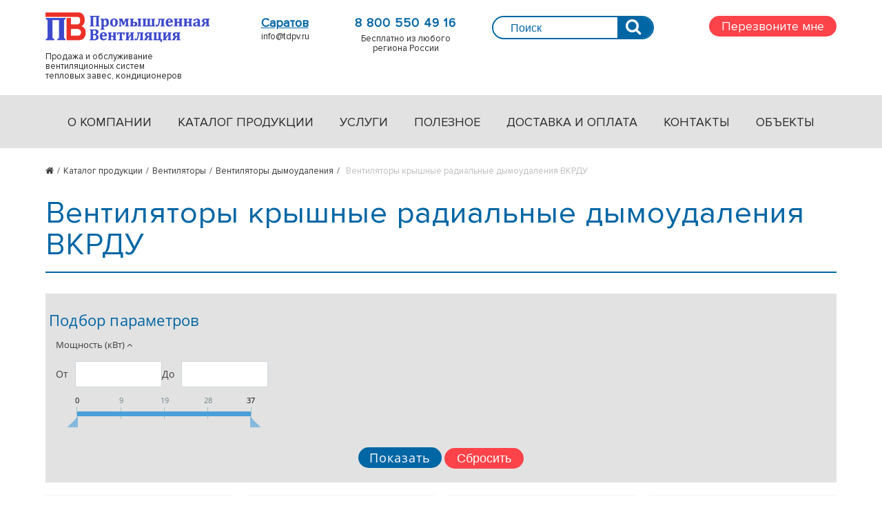

--- FILE ---
content_type: text/html; charset=UTF-8
request_url: https://saratov.tdpv.ru/catalog/ventilyatory/dymoudaleniya/vkrdu/
body_size: 44587
content:
<html>
<head>
<meta name="yandex-verification" content="d861b2f5d94db41d" />
	<meta name="viewport" content="width=device-width" />
<meta http-equiv="Content-Type" content="text/html; charset=UTF-8" />  
<meta name="robots" content="index, follow" />
<link href="/bitrix/css/main/font-awesome.css?167905483028777" type="text/css"  rel="stylesheet" />
<link href="/bitrix/js/ui/design-tokens/dist/ui.design-tokens.css?167905483424720" type="text/css"  rel="stylesheet" />
<link href="/bitrix/js/ui/fonts/opensans/ui.font.opensans.css?16790548342555" type="text/css"  rel="stylesheet" />
<link href="/bitrix/js/main/popup/dist/main.popup.bundle.css?167905483028324" type="text/css"  rel="stylesheet" />
<link href="/bitrix/css/main/themes/blue/style.css?1679054830386" type="text/css"  rel="stylesheet" />
<link href="/local/templates/aurex/components/bitrix/catalog/main/style.css?16790547761122" type="text/css"  rel="stylesheet" />
<link href="/local/templates/aurex/components/bitrix/breadcrumb/.default/style.css?1679054776725" type="text/css"  rel="stylesheet" />
<link href="/local/templates/aurex/components/bitrix/catalog/main/bitrix/catalog.section.list/.default/style.css?16790547767151" type="text/css"  rel="stylesheet" />
<link href="/local/templates/aurex/components/bitrix/catalog.smart.filter/.default/style.css?167905477619292" type="text/css"  rel="stylesheet" />
<link href="/local/templates/aurex/components/bitrix/catalog.smart.filter/.default/themes/blue/colors.css?16790547764780" type="text/css"  rel="stylesheet" />
<link href="/local/templates/aurex/components/bitrix/catalog/main/bitrix/catalog.section/.default/style.css?16790547764086" type="text/css"  rel="stylesheet" />
<link href="/local/templates/aurex/components/bitrix/system.pagenavigation/round/style.css?16790547762917" type="text/css"  rel="stylesheet" />
<link href="/local/templates/aurex/components/bitrix/catalog.item/.default/style.css?168249694627693" type="text/css"  rel="stylesheet" />
<link href="/local/templates/aurex/components/bitrix/catalog/main/bitrix/catalog.section/.default/themes/blue/style.css?1679054776825" type="text/css"  rel="stylesheet" />
<link href="/local/templates/aurex/components/bitrix/news.list/advantages/style.css?1679054776913" type="text/css"  rel="stylesheet" />
<link href="/local/templates/aurex/components/bitrix/news.list/complex-slider/style.css?16862125231966" type="text/css"  rel="stylesheet" />
<link href="/local/templates/aurex/css/normalize.css?16790547767719" type="text/css"  data-template-style="true"  rel="stylesheet" />
<link href="/local/templates/aurex/css/owl.carousel.css?16790547764028" type="text/css"  data-template-style="true"  rel="stylesheet" />
<link href="/local/templates/aurex/css/bootstrap-slider.min.css?16790547768930" type="text/css"  data-template-style="true"  rel="stylesheet" />
<link href="/local/templates/aurex/libs/slick/slick.css?16790547761776" type="text/css"  data-template-style="true"  rel="stylesheet" />
<link href="/local/templates/aurex/libs/slick/slick-theme.css?16790547763744" type="text/css"  data-template-style="true"  rel="stylesheet" />
<link href="/local/templates/aurex/css/styles.css?1710405030153196" type="text/css"  data-template-style="true"  rel="stylesheet" />
<link href="/local/templates/aurex/components/bitrix/menu/top_multilevel/style.css?16814641914758" type="text/css"  data-template-style="true"  rel="stylesheet" />
<link href="/local/templates/aurex/styles.css?1679983512619" type="text/css"  data-template-style="true"  rel="stylesheet" />
<link href="/local/templates/aurex/template_styles.css?176070209212132" type="text/css"  data-template-style="true"  rel="stylesheet" />
<script type="text/javascript">if(!window.BX)window.BX={};if(!window.BX.message)window.BX.message=function(mess){if(typeof mess==='object'){for(let i in mess) {BX.message[i]=mess[i];} return true;}};</script>
<script type="text/javascript">(window.BX||top.BX).message({'JS_CORE_LOADING':'Загрузка...','JS_CORE_NO_DATA':'- Нет данных -','JS_CORE_WINDOW_CLOSE':'Закрыть','JS_CORE_WINDOW_EXPAND':'Развернуть','JS_CORE_WINDOW_NARROW':'Свернуть в окно','JS_CORE_WINDOW_SAVE':'Сохранить','JS_CORE_WINDOW_CANCEL':'Отменить','JS_CORE_WINDOW_CONTINUE':'Продолжить','JS_CORE_H':'ч','JS_CORE_M':'м','JS_CORE_S':'с','JSADM_AI_HIDE_EXTRA':'Скрыть лишние','JSADM_AI_ALL_NOTIF':'Показать все','JSADM_AUTH_REQ':'Требуется авторизация!','JS_CORE_WINDOW_AUTH':'Войти','JS_CORE_IMAGE_FULL':'Полный размер'});</script>

<script type="text/javascript" src="/bitrix/js/main/core/core.js?1679054832487984"></script>

<script>BX.setJSList(['/bitrix/js/main/core/core_ajax.js','/bitrix/js/main/core/core_promise.js','/bitrix/js/main/polyfill/promise/js/promise.js','/bitrix/js/main/loadext/loadext.js','/bitrix/js/main/loadext/extension.js','/bitrix/js/main/polyfill/promise/js/promise.js','/bitrix/js/main/polyfill/find/js/find.js','/bitrix/js/main/polyfill/includes/js/includes.js','/bitrix/js/main/polyfill/matches/js/matches.js','/bitrix/js/ui/polyfill/closest/js/closest.js','/bitrix/js/main/polyfill/fill/main.polyfill.fill.js','/bitrix/js/main/polyfill/find/js/find.js','/bitrix/js/main/polyfill/matches/js/matches.js','/bitrix/js/main/polyfill/core/dist/polyfill.bundle.js','/bitrix/js/main/core/core.js','/bitrix/js/main/polyfill/intersectionobserver/js/intersectionobserver.js','/bitrix/js/main/lazyload/dist/lazyload.bundle.js','/bitrix/js/main/polyfill/core/dist/polyfill.bundle.js','/bitrix/js/main/parambag/dist/parambag.bundle.js']);
</script>
<script type="text/javascript">(window.BX||top.BX).message({'LANGUAGE_ID':'ru','FORMAT_DATE':'DD.MM.YYYY','FORMAT_DATETIME':'DD.MM.YYYY HH:MI:SS','COOKIE_PREFIX':'BITRIX_SM','SERVER_TZ_OFFSET':'10800','UTF_MODE':'Y','SITE_ID':'s1','SITE_DIR':'/','USER_ID':'','SERVER_TIME':'1769394813','USER_TZ_OFFSET':'0','USER_TZ_AUTO':'Y','bitrix_sessid':'9b0890c273d27eadfd191e724db2c725'});</script>


<script type="text/javascript" src="/bitrix/js/ui/dexie/dist/dexie3.bundle.js?1679054834188902"></script>
<script type="text/javascript" src="/bitrix/js/main/core/core_ls.js?167905483210430"></script>
<script type="text/javascript" src="/bitrix/js/main/core/core_fx.js?167905483216888"></script>
<script type="text/javascript" src="/bitrix/js/main/core/core_frame_cache.js?167905483217069"></script>
<script type="text/javascript" src="/bitrix/js/ui/vue/vue2/prod/dist/vue.bundle.js?1679054835181346"></script>
<script type="text/javascript" src="/bitrix/js/main/popup/dist/main.popup.bundle.js?1679054830116769"></script>
<link rel="canonical" href="https://tdpv.ru/catalog/ventilyatory/dymoudaleniya/vkrdu/" />



<script type="text/javascript" src="/local/templates/aurex/js/jquery.min.js?167905477686659"></script>
<script type="text/javascript" src="/local/templates/aurex/components/bitrix/menu/top_multilevel/script.js?1679054776470"></script>
<script type="text/javascript" src="/local/templates/aurex/js/hoverSlider.js?16790547762300"></script>
<script type="text/javascript" src="/local/templates/aurex/js/make_order.min.js?16793035052052"></script>
<script type="text/javascript" src="/local/templates/aurex/components/bitrix/catalog.smart.filter/.default/script.js?167905477621906"></script>
<script type="text/javascript" src="/local/templates/aurex/components/bitrix/catalog/main/bitrix/catalog.section/.default/script.js?16790547768021"></script>
<script type="text/javascript" src="/local/templates/aurex/components/bitrix/catalog.item/.default/script.js?167905477663290"></script>
<script type="text/javascript">var _ba = _ba || []; _ba.push(["aid", "9a8ce3c60edb57eb4176b61075efa21f"]); _ba.push(["host", "saratov.tdpv.ru"]); (function() {var ba = document.createElement("script"); ba.type = "text/javascript"; ba.async = true;ba.src = (document.location.protocol == "https:" ? "https://" : "http://") + "bitrix.info/ba.js";var s = document.getElementsByTagName("script")[0];s.parentNode.insertBefore(ba, s);})();</script>


<meta name="description" content="Купить вентиляторы крышные радиальные дымоудаления вкрду в Саратове: осуществляем доставку по всей России. &amp;quot;Промышленная вентиляция&amp;quot; предлагает к продаже оборудование для промышленной вентиляции по выгодной цене, в наличии и под заказ - звоните." />
    <title>Вентиляторы крышные радиальные дымоудаления ВКРДУ, купить в Саратове по выгодной цене - “Промышленная вентиляция”</title>
    <link rel="apple-touch-icon" sizes="57x57" href="/apple-icon-57x57.png">
    <link rel="apple-touch-icon" sizes="60x60" href="/apple-icon-60x60.png">
    <link rel="apple-touch-icon" sizes="72x72" href="/apple-icon-72x72.png">
    <link rel="apple-touch-icon" sizes="76x76" href="/apple-icon-76x76.png">
    <link rel="apple-touch-icon" sizes="114x114" href="/apple-icon-114x114.png">
    <link rel="apple-touch-icon" sizes="120x120" href="/apple-icon-120x120.png">
    <link rel="apple-touch-icon" sizes="144x144" href="/apple-icon-144x144.png">
    <link rel="apple-touch-icon" sizes="152x152" href="/apple-icon-152x152.png">
    <link rel="apple-touch-icon" sizes="180x180" href="/apple-icon-180x180.png">
    <link rel="icon" type="image/png" sizes="192x192"  href="/android-icon-192x192.png">
    <link rel="icon" type="image/png" sizes="32x32" href="/favicon-32x32.png">
    <link rel="icon" type="image/png" sizes="96x96" href="/favicon-96x96.png">
    <link rel="icon" type="image/png" sizes="16x16" href="/favicon-16x16.png">
    <meta name="msapplication-TileColor" content="#ffffff">
    <meta name="msapplication-TileImage" content="/ms-icon-144x144.png">
    <meta name="theme-color" content="#ffffff">
	<link rel="stylesheet" href="https://code.jquery.com/mobile/1.1.0/jquery.mobile-1.1.0.min.css" />
<!--<script src="https://code.jquery.com/mobile/1.1.0/jquery.mobile-1.1.0.min.js"></script>-->
<meta name="yandex-verification" content="d861b2f5d94db41d" />
<!-- Yandex.Metrika counter --> <script type="text/javascript" > (function(m,e,t,r,i,k,a){m[i]=m[i]||function(){(m[i].a=m[i].a||[]).push(arguments)}; m[i].l=1*new Date(); for (var j = 0; j < document.scripts.length; j++) {if (document.scripts[j].src === r) { return; }} k=e.createElement(t),a=e.getElementsByTagName(t)[0],k.async=1,k.src=r,a.parentNode.insertBefore(k,a)}) (window, document, "script", "https://mc.yandex.ru/metrika/tag.js", "ym"); ym(28516121, "init", { clickmap:true, trackLinks:true, accurateTrackBounce:true, webvisor:true }); </script> <noscript><div><img src="https://mc.yandex.ru/watch/28516121" style="position:absolute; left:-9999px;" alt="" /></div></noscript> <!-- /Yandex.Metrika counter -->


<link rel="stylesheet" href="/lightbox/css/lightbox.css" />

<script src="https://www.google.com/recaptcha/api.js?onload=onloadCaptchaCallback&render=explicit" async defer></script>

</head>

<body>
	<div id="panel">
    </div>
<div class="page" id="app" v-cloak @click="hiddenPopup($event)">
    <div class="wrapper">
        <header class="header">
            <div class="inner-header">
				<a class="brand" href="/"><br>Продажа и обслуживание<br>вентиляционных систем<br>тепловых завес, кондиционеров</a>
<!--                <div class="inner-header__outer-inside">-->
                    <div class="outer outer--link-us-header"><div class="list-cities">Саратов</div><a class="mail" href="mailto:info@tdpv.ru">info@tdpv.ru</a></div>
				<div class="outer outer--contact-number-header"><a class="contact-number" href="tel:+78005504916">8 800 550 49 16</a>
                                                                <a class="contact-number" href="tel:"></a>
						<div class="work-time work-time--header-padding-left">Бесплатно из любого<br>региона России</div><a class="contact-number" href="tel:">&nbsp;</a>                    </div>
				<form class="form form--inside-aside" action="/search/index.php">
    <div class="outer-input">
        <input class="input-search" type="text" name="q" value=""  maxlength="50" placeholder="Поиск" />
        <button name="s" type="submit" class="button-search"></button>
    </div>
</form>                    <div class="outer">
                        <div class="button button--red newtoptoptop"  >Перезвоните мне</div>
                        <form id="callback-form" class="popup-call-me popup-call-me--js" v-show="popupCallMe" @click.stop>
                            <label class="label label--popup-call-me" for="name">Как к вам обращаться?</label>
                            <input class="input-base" id="name" type="text">
                            <label class="label label--popup-call-me" for="number">Куда вам позвонить?</label>
                            <input class="input-base" id="number" type="text">
                            <div class="newmes"></div>
							
							<div style="margin-top:20px;" class="captcha-item" id="captcha_callback"></div>
							
							<div class="outer outer--inside-popup-call-me">
                                <button class="button button--theme-blue button--submit-popup-call-me" type="submit">Отправить</button>
                                <div class="popup-call-me__close" @click="hiddenPopup"></div>
                            </div>
                        </form>
                    </div>
					
					<style>
					.newtoptoptop {
						margin-left: 29px;
						position: relative;
    z-index: 100;
    padding: 0 18px;
					}
					</style>
					
<!--                    <div class="outer outer--popup-call-me--js">-->
<!--                        <div class="button button--basket">Корзина-->
<!--                            <div class="button__icon-basket"></div>-->
<!--                            <div class="button__count">0</div>-->
<!--                        </div>-->
<!--                    </div>-->
<!--                </div>-->
            </div>
        </header>
    </div>
    <div class="outer-top-menu">
        <div class="wrapper">
            			    <nav role="navigation" class="inner-top-menu">
<ul id="horizontal-multilevel-menu">


	
	
					<li><a href="/about/" class="root-item">О компании</a>
				<ul>
		
	
	

	
	
		
							<li><a href="/about/otzyvy/">Отзывы</a></li>
			
		
	
	

	
	
		
							<li><a href="/about/sertifikaty/">Лицензии и сертификаты</a></li>
			
		
	
	

	
	
		
							<li><a href="/about/partnery/">Партнеры</a></li>
			
		
	
	

	
	
		
							<li><a href="/about/contacts/">Контактная информация</a></li>
			
		
	
	

			</ul></li>	
	
					<li><a href="/catalog/" class="root-item">Каталог продукции</a>
				<ul>
		
	
	

	
	
					<li class="item-selected"><a href="/catalog/ventilyatory/" class="parent">Вентиляторы</a>
				<ul>
		
	
	

	
	
					<li><a href="/catalog/ventilyatory/radialnye-tsentrobezhnye-ventilyatory/" class="parent">Радиальные центробежные вентиляторы</a>
				<ul>
		
	
	

	
	
		
							<li><a href="/catalog/ventilyatory/radialnye-tsentrobezhnye-ventilyatory/ventilyator-radialnyy-nizkogo-davleniya/">Вентилятор радиальный низкого давления</a></li>
			
		
	
	

	
	
		
							<li><a href="/catalog/ventilyatory/radialnye-tsentrobezhnye-ventilyatory/ventilyator-radialnyy-srednego-davleniya/">Вентилятор радиальный среднего давления</a></li>
			
		
	
	

	
	
					<li><a href="/catalog/ventilyatory/radialnye-tsentrobezhnye-ventilyatory/ventilyator-radialnyy-vysokogo-davleniya/" class="parent">Вентилятор радиальный высокого давления</a>
				<ul>
		
	
	

	
	
		
							<li><a href="/catalog/ventilyatory/radialnye-tsentrobezhnye-ventilyatory/ventilyator-radialnyy-vysokogo-davleniya/vr-132-30/">Вентилятор радиальный высокого давления ВР 132-30</a></li>
			
		
	
	

			</ul></li>	
	
		
							<li><a href="/catalog/ventilyatory/radialnye-tsentrobezhnye-ventilyatory/ventilyator-pylevoy-radialnyy/">Вентилятор пылевой радиальный</a></li>
			
		
	
	

			</ul></li>	
	
					<li><a href="/catalog/ventilyatory/osevye-ventilyatory/" class="parent">Осевые вентиляторы</a>
				<ul>
		
	
	

	
	
		
							<li><a href="/catalog/ventilyatory/osevye-ventilyatory/ventilyator-osevoy-malogabaritnyy/">Вентилятор осевой малогабаритный</a></li>
			
		
	
	

	
	
		
							<li><a href="/catalog/ventilyatory/osevye-ventilyatory/ventilyator-osevoy-s-vneshnerotornym-dvigatelem/">Вентилятор осевой с внешнероторным двигателем</a></li>
			
		
	
	

	
	
		
							<li><a href="/catalog/ventilyatory/osevye-ventilyatory/ventilyator-osevoy-promyshlennyy-vo/">Вентилятор осевой промышленный ВО</a></li>
			
		
	
	

	
	
		
							<li><a href="/catalog/ventilyatory/osevye-ventilyatory/ventilyator-osevoy-okonnyy-vo-220v/">Вентилятор осевой оконный ВО-220В</a></li>
			
		
	
	

	
	
		
							<li><a href="/catalog/ventilyatory/osevye-ventilyatory/ventilyator-osevoy-okonnyy-vo-380v/">Вентилятор осевой оконный ВО-380В</a></li>
			
		
	
	

	
	
		
							<li><a href="/catalog/ventilyatory/osevye-ventilyatory/ventilyator-osevoy-reversivnyy-ovr/">Вентилятор осевой реверсивный (ОВР)</a></li>
			
		
	
	

	
	
		
							<li><a href="/catalog/ventilyatory/osevye-ventilyatory/osevye-kanalnye-ventilyatory/">Осевые канальные вентиляторы</a></li>
			
		
	
	

			</ul></li>	
	
					<li><a href="/catalog/ventilyatory/kanalnye-ventilyatory/" class="parent">Канальные вентиляторы</a>
				<ul>
		
	
	

	
	
		
							<li><a href="/catalog/ventilyatory/kanalnye-ventilyatory/kruglyy-kanalnyy-ventilyator-vkk/">Круглый канальный вентилятор ВКК 	</a></li>
			
		
	
	

	
	
					<li><a href="/catalog/ventilyatory/kanalnye-ventilyatory/pryamougolnyy-kanalnyy-ventilyator/" class="parent">Прямоугольные канальные</a>
				<ul>
		
	
	

	
	
		
							<li><a href="/catalog/ventilyatory/kanalnye-ventilyatory/pryamougolnyy-kanalnyy-ventilyator/ventilyatory-kanalnye-dlya-pryamougolnykh-kanalov-vkp/">Канальные вентиляторы прямоугольные ВКП с загнутыми вперед лопатками</a></li>
			
		
	
	

	
	
		
							<li><a href="/catalog/ventilyatory/kanalnye-ventilyatory/pryamougolnyy-kanalnyy-ventilyator/kanalnye-dlya-pryamougolnykh-kanalov-vkpn/">Канальные вентиляторы прямоугольные ВКПН с загнутыми назад лопатками</a></li>
			
		
	
	

			</ul></li>	
	
		
							<li><a href="/catalog/ventilyatory/kanalnye-ventilyatory/kanalnye-smeshannye-ventilyatory/">Канальные смешанные вентиляторы</a></li>
			
		
	
	

	
	
		
							<li><a href="/catalog/ventilyatory/kanalnye-ventilyatory/kanalnye-tsentrobezhnye-ventilyatory/">Канальные центробежные вентиляторы</a></li>
			
		
	
	

			</ul></li>	
	
					<li><a href="/catalog/ventilyatory/kryshnye-ventilyatory/" class="parent">Крышные вентиляторы</a>
				<ul>
		
	
	

	
	
		
							<li><a href="/catalog/ventilyatory/kryshnye-ventilyatory/ventilyatory-kryshnye-tsentrobezhnye-vkrts-m/">Вентиляторы крышные центробежные ВКРЦ (М)</a></li>
			
		
	
	

	
	
		
							<li><a href="/catalog/ventilyatory/kryshnye-ventilyatory/ventilyator-kryshnyy-vkro/">Вентиляторы крышные осевые ВКРО</a></li>
			
		
	
	

	
	
					<li><a href="/catalog/ventilyatory/kryshnye-ventilyatory/ventilyator-kryshnyy-vkr/" class="parent">Вентиляторы крышные ВКР</a>
				<ul>
		
	
	

	
	
		
							<li><a href="/catalog/ventilyatory/kryshnye-ventilyatory/ventilyator-kryshnyy-vkr/vkr-10-0-12-5/">Вентиляторы крышные ВКР 10,0 - 12,5</a></li>
			
		
	
	

	
	
		
							<li><a href="/catalog/ventilyatory/kryshnye-ventilyatory/ventilyator-kryshnyy-vkr/vkr-3-15-8/">Вентиляторы крышные ВКР 3,15 - 8</a></li>
			
		
	
	

			</ul></li>	
	
		
							<li><a href="/catalog/ventilyatory/kryshnye-ventilyatory/ventilyatory-kryshnye-vkrs/">Вентиляторы крышные ВКРС</a></li>
			
		
	
	

	
	
		
							<li><a href="/catalog/ventilyatory/kryshnye-ventilyatory/ventilyatory-kryshnye-vkrf/">Вентиляторы крышные  ВКРФ</a></li>
			
		
	
	

	
	
		
							<li><a href="/catalog/ventilyatory/kryshnye-ventilyatory/ventilyatory-kryshnye-vmk/">Вентиляторы крышные ВМК</a></li>
			
		
	
	

			</ul></li>	
	
		
							<li><a href="/catalog/ventilyatory/ventilyatory-vytyazhnye-vv/">Вентиляторы вытяжные ВВ</a></li>
			
		
	
	

	
	
					<li class="item-selected"><a href="/catalog/ventilyatory/dymoudaleniya/" class="parent">Вентиляторы дымоудаления</a>
				<ul>
		
	
	

	
	
		
							<li><a href="/catalog/ventilyatory/dymoudaleniya/ventilyatory-nizkogo-davleniya/">Вентиляторы дымоудаления низкого давления ВРН-ДУ</a></li>
			
		
	
	

	
	
		
							<li><a href="/catalog/ventilyatory/dymoudaleniya/ventilyatory-srednego-davleniya/">Вентиляторы дымоудаления среднего давления ВРС-ДУ</a></li>
			
		
	
	

	
	
		
							<li class="item-selected"><a href="/catalog/ventilyatory/dymoudaleniya/vkrdu/">Вентиляторы крышные радиальные дымоудаления ВКРДУ</a></li>
			
		
	
	

			</ul></li>	
	
		
							<li><a href="/catalog/ventilyatory/komplektuyushchie-dlya-ventilyatorov/">Комплектующие для вентиляторов</a></li>
			
		
	
	

			</ul></li>	
	
					<li><a href="/catalog/pribory-avtomatiki/" class="parent">Приборы автоматики</a>
				<ul>
		
	
	

	
	
		
							<li><a href="/catalog/pribory-avtomatiki/regulyatory-skorosti-elektrodvigateley/">Регуляторы скорости электродвигателей</a></li>
			
		
	
	

	
	
		
							<li><a href="/catalog/pribory-avtomatiki/chastotnye-preobrazovateli/">Частотные преобразователи</a></li>
			
		
	
	

	
	
					<li><a href="/catalog/pribory-avtomatiki/elektroprivody/" class="parent">Электроприводы</a>
				<ul>
		
	
	

	
	
		
							<li><a href="/catalog/pribory-avtomatiki/elektroprivody/standartnye-elektroprivody/">Стандартные электроприводы</a></li>
			
		
	
	

	
	
		
							<li><a href="/catalog/pribory-avtomatiki/elektroprivody/elektroprivody-s-pruzhinnym-vozvratom/">Электроприводы с пружинным возвратом</a></li>
			
		
	
	

			</ul></li></ul></li>	
	
		
							<li><a href="/catalog/conditioners/">Кондиционеры</a></li>
			
		
	
	

	
	
		
							<li><a href="/catalog/teplovie-zavesi/">Тепловые завесы</a></li>
			
		
	
	

	
	
		
							<li><a href="/catalog/teploventilyatory/">Тепловентиляторы</a></li>
			
		
	
	

	
	
		
							<li><a href="/catalog/infrakrasnye-obogrevateli/">Инфракрасные обогреватели</a></li>
			
		
	
	

	
	
		
							<li><a href="/catalog/avtomatika/">Оборудования для тепловых завес/ тепловентиляторов/ фанкойлов</a></li>
			
		
	
	

	
	
					<li><a href="/catalog/fancoily/" class="parent">Фанкойлы</a>
				<ul>
		
	
	

	
	
		
							<li><a href="/catalog/fancoily/fankojly-promyshlennye-fpm/">Фанкойлы промышленные ФПМ</a></li>
			
		
	
	

	
	
		
							<li><a href="/catalog/fancoily/fankojly-kanalnye-fkn/">Фанкойлы канальные ФКН</a></li>
			
		
	
	

	
	
		
							<li><a href="/catalog/fancoily/fankojly-kassetnye-fks/">Фанкойлы кассетного типа ФКС</a></li>
			
		
	
	

	
	
		
							<li><a href="/catalog/fancoily/fankoyly-fpmp/">Фанкойлы ФПМП</a></li>
			
		
	
	

			</ul></li>	
	
					<li><a href="/catalog/vozdukhovytyazhnye-ustroystva/" class="parent">Воздуховытяжные устройства</a>
				<ul>
		
	
	

	
	
		
							<li><a href="/catalog/vozdukhovytyazhnye-ustroystva/beskonsolnye/">Бесконсольные</a></li>
			
		
	
	

	
	
		
							<li><a href="/catalog/vozdukhovytyazhnye-ustroystva/konsolnye/">Консольные</a></li>
			
		
	
	

	
	
		
							<li><a href="/catalog/vozdukhovytyazhnye-ustroystva/malogabaritnye/">Воздуховодные устройства малогабаритные</a></li>
			
		
	
	

	
	
		
							<li><a href="/catalog/vozdukhovytyazhnye-ustroystva/peredvizhnye-i-perenosnye/">Передвижные и переносные</a></li>
			
		
	
	

			</ul></li>	
	
					<li><a href="/catalog/gradirni/" class="parent">Промышленные вентиляторные градирни</a>
				<ul>
		
	
	

	
	
		
							<li><a href="/catalog/gradirni/metallicheskie-gradirni-grd/">Металлические градирни ГРД</a></li>
			
		
	
	

	
	
		
							<li><a href="/catalog/gradirni/plastikovye-gradirni-grd-m/">Пластиковые градирни ГРД-M</a></li>
			
		
	
	

			</ul></li>	
	
					<li><a href="/catalog/promyshlennye-filtry/" class="parent">Промышленные фильтры</a>
				<ul>
		
	
	

	
	
		
							<li><a href="/catalog/promyshlennye-filtry/statsionarnye-mekhanicheskie-filtry/">Стационарные механические фильтры</a></li>
			
		
	
	

	
	
		
							<li><a href="/catalog/promyshlennye-filtry/mekhanicheskie-peredvizhnye-filtry/">Механические передвижные фильтры</a></li>
			
		
	
	

	
	
		
							<li><a href="/catalog/promyshlennye-filtry/statsionarnye-mekhanicheskie-filtry-s-avtomaticheskoy-ochistkoy/">Стационарные механические фильтры с автоматической очисткой</a></li>
			
		
	
	

	
	
		
							<li><a href="/catalog/promyshlennye-filtry/peredvizhnye-mekhanicheskie-filtry-s-avtomaticheskoy-ochistkoy/">Передвижные механические фильтры с автоматической очисткой</a></li>
			
		
	
	

	
	
		
							<li><a href="/catalog/promyshlennye-filtry/filtry-na-payku/">Фильтры на пайку</a></li>
			
		
	
	

	
	
		
							<li><a href="/catalog/promyshlennye-filtry/filtr-dlya-ulavlivaniya-maslyanogo-tumana/">Фильтр для улавливания масляного тумана</a></li>
			
		
	
	

			</ul></li>	
	
					<li><a href="/catalog/elektrodvigateli/" class="parent">Электродвигатели</a>
				<ul>
		
	
	

	
	
		
							<li><a href="/catalog/elektrodvigateli/vzryvozashchishchennye-elektrodvigateli-aimu-tovar/">Взрывозащищенные электродвигатели АИМУ</a></li>
			
		
	
	

	
	
		
							<li><a href="/catalog/elektrodvigateli/obshchepromyshlennye-elektrodvigateli/">Общепромышленные электродвигатели</a></li>
			
		
	
	

	
	
		
							<li><a href="/catalog/elektrodvigateli/elektrodvigateli-standarta-din-tovar/">Электродвигатели стандарта DIN</a></li>
			
		
	
	

			</ul></li>	
	
					<li><a href="/catalog/kalorifery/" class="parent">Калориферы</a>
				<ul>
		
	
	

	
	
		
							<li><a href="/catalog/kalorifery/kalorifery-vodyanye-ksk/">Калориферы водяные КСК</a></li>
			
		
	
	

	
	
		
							<li><a href="/catalog/kalorifery/kalorifery-parovye-kpsk/">Калориферы паровые КПСк</a></li>
			
		
	
	

			</ul></li>	
	
					<li><a href="/catalog/otopitelnye-agregaty/" class="parent">Отопительные агрегаты</a>
				<ul>
		
	
	

	
	
		
							<li><a href="/catalog/otopitelnye-agregaty/otopitelnyy-agregat-ao2/">Отопительный агрегат АО2</a></li>
			
		
	
	

			</ul></li>	
	
					<li><a href="/catalog/ventilyatsionnye-ustanovki/" class="parent">Вентиляционные установки</a>
				<ul>
		
	
	

	
	
		
							<li><a href="/catalog/ventilyatsionnye-ustanovki/pritochno-vytyazhnye-ustanovki/">Приточно-вытяжные установки</a></li>
			
		
	
	

	
	
		
							<li><a href="/catalog/ventilyatsionnye-ustanovki/tsentralnye-ventilyatsionnye-ustanovki-tsvu/">Центральные Вентиляционные Установки (ЦВУ)</a></li>
			
		
	
	

			</ul></li>	
	
		
							<li><a href="/catalog/promyshlennye-pyleuloviteli/">Промышленные пылеуловители</a></li>
			
		
	
	

	
	
		
							<li><a href="/catalog/stoly-svarshchikov/">Столы сварщиков</a></li>
			
		
	
	

	
	
		
							<li><a href="/catalog/sistemy-udaleniya-vykhlopnykh-gazov/">Системы удаления выхлопных газов</a></li>
			
		
	
	

			</ul></li>	
	
					<li><a href="/services/" class="root-item">Услуги</a>
				<ul>
		
	
	

	
	
		
							<li><a href="/services/almaznoe-burenie-otverstiy/">Алмазное бурение отверстий</a></li>
			
		
	
	

	
	
		
							<li><a href="/services/montazh-ventilyatsii/">Монтаж вентиляции</a></li>
			
		
	
	

	
	
		
							<li><a href="/services/ustanovka-konditsionerov/">Монтаж кондиционеров</a></li>
			
		
	
	

	
	
		
							<li><a href="/services/montazh-teplovykh-zaves/">Монтаж тепловых завес</a></li>
			
		
	
	

	
	
		
							<li><a href="/services/obsluzhivanie-ventilyatsii-i-konditsionirovaniya/">Обслуживание вентиляции и кондиционирования</a></li>
			
		
	
	

	
	
		
							<li><a href="/services/proektirovanie-ventilyatsii/">Проектирование вентиляции</a></li>
			
		
	
	

	
	
		
							<li><a href="/services/remont-ventilyatsii-i-konditsionirovaniya/">Ремонт вентиляции и кондиционирования</a></li>
			
		
	
	

			</ul></li>	
	
		
							<li><a href="/articles/" class="root-item">Полезное</a></li>
			
		
	
	

	
	
		
							<li><a href="/dostavka-i-oplata/" class="root-item">Доставка и оплата</a></li>
			
		
	
	

	
	
		
							<li><a href="/about/contacts/" class="root-item">Контакты</a></li>
			
		
	
	

	
	
		
							<li><a href="/services/objects/" class="root-item">Объекты</a></li>
			
		
	
	


</ul>
<div class="menu-clear-left"></div>
    </nav>
        </div>
    </div>
    <div class="wrapper">
        <div class="container">
            <!--aside class="container__item container__item--aside">
                <form class="form form--inside-aside" action="/search/index.php">
    <div class="outer-input">
        <input class="input-search" type="text" name="q" value=""  maxlength="50" placeholder="Поиск" />
        <button name="s" type="submit" class="button-search"></button>
    </div>
</form>
                            </aside-->
            <main class="container__item container__item--main">
				                                    
<div class="outer outer--breadcrumb"><ul class="breadcrumb" itemprop="http://schema.org/breadcrumb" itemscope itemtype="http://schema.org/BreadcrumbList"><li><a class="breadcrumb__link breadcrumb__link--home" href="/" title="Главная"></a></li><li itemprop="itemListElement" itemscope itemtype="http://schema.org/ListItem"><a class="breadcrumb__link" href="/catalog/" title="Каталог продукции" itemprop="url"><span itemprop="name">Каталог продукции</span><meta itemprop="position" content="1" /></a></li><li itemprop="itemListElement" itemscope itemtype="http://schema.org/ListItem"><a class="breadcrumb__link" href="/catalog/ventilyatory/" title="Вентиляторы" itemprop="url"><span itemprop="name">Вентиляторы</span><meta itemprop="position" content="2" /></a></li><li itemprop="itemListElement" itemscope itemtype="http://schema.org/ListItem"><a class="breadcrumb__link" href="/catalog/ventilyatory/dymoudaleniya/" title="Вентиляторы дымоудаления" itemprop="url"><span itemprop="name">Вентиляторы дымоудаления</span><meta itemprop="position" content="3" /></a></li>
			<li class="breadcrumb__item" itemprop="itemListElement" itemscope itemtype="http://schema.org/ListItem">
				<a href="/catalog/ventilyatory/dymoudaleniya/vkrdu/" title="Вентиляторы крышные радиальные дымоудаления ВКРДУ" itemprop="url">
				<span itemprop="name">Вентиляторы крышные радиальные дымоудаления ВКРДУ</span>
				<meta itemprop="position" content="4" />
				</a>
			</li></ul></div>    <h1 class="heading-main heading-main--border heading-main--margin-top-reset">Вентиляторы крышные радиальные дымоудаления ВКРДУ</h1>

				<script type="application/ld+json">
{

	"@context": "https://schema.org",
	"@type": "ImageObject",
	"author": "Промышленная вентиляция",
	"contentLocation": "Нижний Новгород, Россия",
	"contentUrl": "",
	"datePublished": "",
	"description": "",
	"name": ""
}
</script>





   <div class="bx-filter bx-blue bx-filter-horizontal">
	<div class="bx-filter-section container-fluid">
		<div class="row"><div class="col-sm-6 col-md-4  sort-product__title">Подбор параметров</div></div>
		<form name="arrFilter_form" action="/catalog/ventilyatory/dymoudaleniya/vkrdu/" method="get" class="smartfilter">
						<div class="row">
									<div class="col-sm-6 col-md-4 bx-filter-parameters-box bx-active">
						<span class="bx-filter-container-modef"></span>
						<div class="bx-filter-parameters-box-title" onclick="smartFilter.hideFilterProps(this)">
							<span class="bx-filter-parameters-box-hint label label--sort-of-name">Мощность (кВт)																<i data-role="prop_angle" class="fa fa-angle-up"></i>
							</span>
						</div>

						<div class="bx-filter-block" data-role="bx_filter_block">
							<div class="row bx-filter-parameters-box-container">
																<div class="col-xs-6 bx-filter-parameters-box-container-block bx-left">
										<i class="bx-ft-sub">От</i>
										<div class="bx-filter-input-container">
											<input
												class="min-price"
												type="text"
												name="arrFilter_18_MIN"
												id="arrFilter_18_MIN"
												value=""

												onkeyup="smartFilter.keyup(this)"
											/>
										</div>
									</div>
									<div class="col-xs-6 bx-filter-parameters-box-container-block bx-right">
										<i class="bx-ft-sub">До</i>
										<div class="bx-filter-input-container">
											<input
												class="max-price"
												type="text"
												name="arrFilter_18_MAX"
												id="arrFilter_18_MAX"
												value=""

												onkeyup="smartFilter.keyup(this)"
											/>
										</div>
									</div>

									<div class="col-xs-10 col-xs-offset-1 bx-ui-slider-track-container" style="width: 80%;">
										<div class="bx-ui-slider-track" id="drag_track_18">
																						<div class="bx-ui-slider-part p1"><span>0</span></div>
											<div class="bx-ui-slider-part p2"><span>9</span></div>
											<div class="bx-ui-slider-part p3"><span>19</span></div>
											<div class="bx-ui-slider-part p4"><span>28</span></div>
											<div class="bx-ui-slider-part p5"><span>37</span></div>

											<div class="bx-ui-slider-pricebar-vd" style="left: 0;right: 0;" id="colorUnavailableActive_18"></div>
											<div class="bx-ui-slider-pricebar-vn" style="left: 0;right: 0;" id="colorAvailableInactive_18"></div>
											<div class="bx-ui-slider-pricebar-v"  style="left: 0;right: 0;" id="colorAvailableActive_18"></div>
											<div class="bx-ui-slider-range" 	id="drag_tracker_18"  style="left: 0;right: 0;">
												<a class="bx-ui-slider-handle left"  style="left:0;" href="javascript:void(0)" id="left_slider_18"></a>
												<a class="bx-ui-slider-handle right" style="right:0;" href="javascript:void(0)" id="right_slider_18"></a>
											</div>
										</div>
									</div>
																		<script type="text/javascript">
										BX.ready(function(){
											window['trackBar18'] = new BX.Iblock.SmartFilter({'leftSlider':'left_slider_18','rightSlider':'right_slider_18','tracker':'drag_tracker_18','trackerWrap':'drag_track_18','minInputId':'arrFilter_18_MIN','maxInputId':'arrFilter_18_MAX','minPrice':'0','maxPrice':'37','curMinPrice':'','curMaxPrice':'','fltMinPrice':'0','fltMaxPrice':'37','precision':'0','colorUnavailableActive':'colorUnavailableActive_18','colorAvailableActive':'colorAvailableActive_18','colorAvailableInactive':'colorAvailableInactive_18'});
										});
									</script>
																</div>
							<div style="clear: both"></div>
						</div>
					</div>
							</div><!--//row-->
			<div class="row" style="justify-content: space-evenly">
				<div class="col-xs-12 bx-filter-button-box">
					<div class="bx-filter-block">
						<div class="bx-filter-parameters-box-container">
                            <label for="set_filter" class="button button--theme-blue">Показать<span id="modef_num"></span></label>
							<input
								class="btn btn-themes"
								type="submit"
								id="set_filter"
								name="set_filter"
								value=""
                                hidden
							/>
							<input
								class="button button--red"
								type="submit"
								id="del_filter"
								name="del_filter"
								value="Сбросить"
							/>
							<div class="bx-filter-popup-result " id="modef" style="display:none" style="display: none;">
<!--								-->								<span class="arrow"></span>
								<br/>
								<a href="/catalog/ventilyatory/dymoudaleniya/vkrdu/?set_filter=y" target="">Показать</a>
							</div>
						</div>
					</div>
				</div>
			</div>
			<div class="clb"></div>
		</form>
	</div>
</div>
<script type="text/javascript">
	var smartFilter = new JCSmartFilter('/catalog/ventilyatory/dymoudaleniya/vkrdu/', 'HORIZONTAL', {'SEF_SET_FILTER_URL':'','SEF_DEL_FILTER_URL':''});
</script>




<div class="container container--catalog-products" data-entity="container-2">
							                                                    
	<div class="card-product"
		id="bx_3966226736_5182_7e1b8e3524755c391129a9d7e6f2d206" data-entity="item">
		        <a class="card-product__link" href="/catalog/ventilyatory/dymoudaleniya/vkrdu/ventilyator-kryshnoy-radialnoe-dymoudalenie-vkr2du-12-5/" title="Вентилятор крышной радиальное дымоудаление ВКР2ДУ-12,5">
        <div class="card-product-name">Вентилятор крышной радиальное дымоудаление ВКР2ДУ-12,5</div>

                <div class="card-product__img 333" id="bx_3966226736_5182_7e1b8e3524755c391129a9d7e6f2d206_pict">
					                    
										
					<img src="/upload/iblock/f55/e6mtt2hlb0gf803ri45iprw7ngm3k8so.webp" alt="Вентилятор крышной радиальное дымоудаление ВКР2ДУ-12,5" title="Вентилятор крышной радиальное дымоудаление ВКР2ДУ-12,5">
					
					
					
					
                                    </div>
    </a>
        <div class="card-product__footer ">
                    <div class="card-product-price-block card-product-price-block--position-absolute" data-form-title="Сделать заказ на" data-role="make_order" data-prod-name="Вентилятор крышной радиальное дымоудаление ВКР2ДУ-12,5" data-cur-url="/catalog/ventilyatory/dymoudaleniya/vkrdu/ventilyator-kryshnoy-radialnoe-dymoudalenie-vkr2du-12-5/">
                        <div class="card-product-price-data" id="bx_3966226736_5182_7e1b8e3524755c391129a9d7e6f2d206_price">
                    по запросу            </div>
                <div class="card-product__add-basket"></div>
            </div>

                    </div>



	
		<script>
		  var obbx_3966226736_5182_7e1b8e3524755c391129a9d7e6f2d206 = new JCCatalogItem({'PRODUCT_TYPE':'0','SHOW_QUANTITY':false,'SHOW_ADD_BASKET_BTN':false,'SHOW_BUY_BTN':true,'SHOW_ABSENT':true,'SHOW_OLD_PRICE':false,'ADD_TO_BASKET_ACTION':'ADD','SHOW_CLOSE_POPUP':false,'SHOW_DISCOUNT_PERCENT':false,'DISPLAY_COMPARE':false,'BIG_DATA':false,'TEMPLATE_THEME':'blue','VIEW_MODE':'CARD','USE_SUBSCRIBE':false,'PRODUCT':{'ID':'5182','NAME':'Вентилятор крышной радиальное дымоудаление ВКР2ДУ-12,5','DETAIL_PAGE_URL':'/catalog/ventilyatory/dymoudaleniya/vkrdu/ventilyator-kryshnoy-radialnoe-dymoudalenie-vkr2du-12-5/','PICT':{'ID':'16799','SRC':'/upload/iblock/c8f/pbp2mkf5cgfp1jbhwg7o7i65x5d54h0l.png','WIDTH':'145','HEIGHT':'145'},'CAN_BUY':true,'CHECK_QUANTITY':'','MAX_QUANTITY':'0','STEP_QUANTITY':'','QUANTITY_FLOAT':false,'ITEM_PRICE_MODE':'','ITEM_PRICES':[],'ITEM_PRICE_SELECTED':'','ITEM_QUANTITY_RANGES':[],'ITEM_QUANTITY_RANGE_SELECTED':'','ITEM_MEASURE_RATIOS':[],'ITEM_MEASURE_RATIO_SELECTED':'','MORE_PHOTO':'','MORE_PHOTO_COUNT':''},'BASKET':{'ADD_PROPS':false,'QUANTITY':'quantity','PROPS':'prop','EMPTY_PROPS':true,'BASKET_URL':'/personal/basket.php','ADD_URL_TEMPLATE':'/catalog/ventilyatory/dymoudaleniya/vkrdu/?action=ADD2BASKET&id=#ID#','BUY_URL_TEMPLATE':'/catalog/ventilyatory/dymoudaleniya/vkrdu/?action=BUY&id=#ID#'},'VISUAL':{'ID':'bx_3966226736_5182_7e1b8e3524755c391129a9d7e6f2d206','PICT_ID':'bx_3966226736_5182_7e1b8e3524755c391129a9d7e6f2d206_secondpict','PICT_SLIDER_ID':'bx_3966226736_5182_7e1b8e3524755c391129a9d7e6f2d206_pict_slider','QUANTITY_ID':'bx_3966226736_5182_7e1b8e3524755c391129a9d7e6f2d206_quantity','QUANTITY_UP_ID':'bx_3966226736_5182_7e1b8e3524755c391129a9d7e6f2d206_quant_up','QUANTITY_DOWN_ID':'bx_3966226736_5182_7e1b8e3524755c391129a9d7e6f2d206_quant_down','PRICE_ID':'bx_3966226736_5182_7e1b8e3524755c391129a9d7e6f2d206_price','PRICE_OLD_ID':'bx_3966226736_5182_7e1b8e3524755c391129a9d7e6f2d206_price_old','PRICE_TOTAL_ID':'bx_3966226736_5182_7e1b8e3524755c391129a9d7e6f2d206_price_total','BUY_ID':'bx_3966226736_5182_7e1b8e3524755c391129a9d7e6f2d206_buy_link','BASKET_PROP_DIV':'bx_3966226736_5182_7e1b8e3524755c391129a9d7e6f2d206_basket_prop','BASKET_ACTIONS_ID':'bx_3966226736_5182_7e1b8e3524755c391129a9d7e6f2d206_basket_actions','NOT_AVAILABLE_MESS':'bx_3966226736_5182_7e1b8e3524755c391129a9d7e6f2d206_not_avail','COMPARE_LINK_ID':'bx_3966226736_5182_7e1b8e3524755c391129a9d7e6f2d206_compare_link','SUBSCRIBE_ID':'bx_3966226736_5182_7e1b8e3524755c391129a9d7e6f2d206_subscribe'},'PRODUCT_DISPLAY_MODE':'N','USE_ENHANCED_ECOMMERCE':'N','DATA_LAYER_NAME':'','BRAND_PROPERTY':''});
		</script>
	</div>
	                                                        
	<div class="card-product"
		id="bx_3966226736_5181_362ce596257894d11ab5c1d73d13c755" data-entity="item">
		        <a class="card-product__link" href="/catalog/ventilyatory/dymoudaleniya/vkrdu/ventilyator-kryshnoy-radialnoe-dymoudalenie-vkr1du-12-5/" title="Вентилятор крышной радиальное дымоудаление ВКР1ДУ-12,5">
        <div class="card-product-name">Вентилятор крышной радиальное дымоудаление ВКР1ДУ-12,5</div>

                <div class="card-product__img 333" id="bx_3966226736_5181_362ce596257894d11ab5c1d73d13c755_pict">
					                    
										
					<img src="/upload/iblock/51f/glcu0zo04grnyb00h4mp3my2mt1ikei0.webp" alt="Вентилятор крышной радиальное дымоудаление ВКР1ДУ-12,5" title="Вентилятор крышной радиальное дымоудаление ВКР1ДУ-12,5">
					
					
					
					
                                    </div>
    </a>
        <div class="card-product__footer ">
                    <div class="card-product-price-block card-product-price-block--position-absolute" data-form-title="Сделать заказ на" data-role="make_order" data-prod-name="Вентилятор крышной радиальное дымоудаление ВКР1ДУ-12,5" data-cur-url="/catalog/ventilyatory/dymoudaleniya/vkrdu/ventilyator-kryshnoy-radialnoe-dymoudalenie-vkr1du-12-5/">
                        <div class="card-product-price-data" id="bx_3966226736_5181_362ce596257894d11ab5c1d73d13c755_price">
                    по запросу            </div>
                <div class="card-product__add-basket"></div>
            </div>

                    </div>



	
		<script>
		  var obbx_3966226736_5181_362ce596257894d11ab5c1d73d13c755 = new JCCatalogItem({'PRODUCT_TYPE':'0','SHOW_QUANTITY':false,'SHOW_ADD_BASKET_BTN':false,'SHOW_BUY_BTN':true,'SHOW_ABSENT':true,'SHOW_OLD_PRICE':false,'ADD_TO_BASKET_ACTION':'ADD','SHOW_CLOSE_POPUP':false,'SHOW_DISCOUNT_PERCENT':false,'DISPLAY_COMPARE':false,'BIG_DATA':false,'TEMPLATE_THEME':'blue','VIEW_MODE':'CARD','USE_SUBSCRIBE':false,'PRODUCT':{'ID':'5181','NAME':'Вентилятор крышной радиальное дымоудаление ВКР1ДУ-12,5','DETAIL_PAGE_URL':'/catalog/ventilyatory/dymoudaleniya/vkrdu/ventilyator-kryshnoy-radialnoe-dymoudalenie-vkr1du-12-5/','PICT':{'ID':'16801','SRC':'/upload/iblock/503/nm0gy8qw0tqacf7bqx5kwbu7x3fn4r9q.png','WIDTH':'145','HEIGHT':'145'},'CAN_BUY':true,'CHECK_QUANTITY':'','MAX_QUANTITY':'0','STEP_QUANTITY':'','QUANTITY_FLOAT':false,'ITEM_PRICE_MODE':'','ITEM_PRICES':[],'ITEM_PRICE_SELECTED':'','ITEM_QUANTITY_RANGES':[],'ITEM_QUANTITY_RANGE_SELECTED':'','ITEM_MEASURE_RATIOS':[],'ITEM_MEASURE_RATIO_SELECTED':'','MORE_PHOTO':'','MORE_PHOTO_COUNT':''},'BASKET':{'ADD_PROPS':false,'QUANTITY':'quantity','PROPS':'prop','EMPTY_PROPS':true,'BASKET_URL':'/personal/basket.php','ADD_URL_TEMPLATE':'/catalog/ventilyatory/dymoudaleniya/vkrdu/?action=ADD2BASKET&id=#ID#','BUY_URL_TEMPLATE':'/catalog/ventilyatory/dymoudaleniya/vkrdu/?action=BUY&id=#ID#'},'VISUAL':{'ID':'bx_3966226736_5181_362ce596257894d11ab5c1d73d13c755','PICT_ID':'bx_3966226736_5181_362ce596257894d11ab5c1d73d13c755_secondpict','PICT_SLIDER_ID':'bx_3966226736_5181_362ce596257894d11ab5c1d73d13c755_pict_slider','QUANTITY_ID':'bx_3966226736_5181_362ce596257894d11ab5c1d73d13c755_quantity','QUANTITY_UP_ID':'bx_3966226736_5181_362ce596257894d11ab5c1d73d13c755_quant_up','QUANTITY_DOWN_ID':'bx_3966226736_5181_362ce596257894d11ab5c1d73d13c755_quant_down','PRICE_ID':'bx_3966226736_5181_362ce596257894d11ab5c1d73d13c755_price','PRICE_OLD_ID':'bx_3966226736_5181_362ce596257894d11ab5c1d73d13c755_price_old','PRICE_TOTAL_ID':'bx_3966226736_5181_362ce596257894d11ab5c1d73d13c755_price_total','BUY_ID':'bx_3966226736_5181_362ce596257894d11ab5c1d73d13c755_buy_link','BASKET_PROP_DIV':'bx_3966226736_5181_362ce596257894d11ab5c1d73d13c755_basket_prop','BASKET_ACTIONS_ID':'bx_3966226736_5181_362ce596257894d11ab5c1d73d13c755_basket_actions','NOT_AVAILABLE_MESS':'bx_3966226736_5181_362ce596257894d11ab5c1d73d13c755_not_avail','COMPARE_LINK_ID':'bx_3966226736_5181_362ce596257894d11ab5c1d73d13c755_compare_link','SUBSCRIBE_ID':'bx_3966226736_5181_362ce596257894d11ab5c1d73d13c755_subscribe'},'PRODUCT_DISPLAY_MODE':'N','USE_ENHANCED_ECOMMERCE':'N','DATA_LAYER_NAME':'','BRAND_PROPERTY':''});
		</script>
	</div>
	                                                        
	<div class="card-product"
		id="bx_3966226736_5178_c80764dfaf26ca80162484593ec7c29b" data-entity="item">
		        <a class="card-product__link" href="/catalog/ventilyatory/dymoudaleniya/vkrdu/ventilyator-kryshnoy-radialnoe-dymoudalenie-vkr2du-11-2/" title="Вентилятор крышной радиальное дымоудаление ВКР2ДУ-11,2">
        <div class="card-product-name">Вентилятор крышной радиальное дымоудаление ВКР2ДУ-11,2</div>

                <div class="card-product__img 333" id="bx_3966226736_5178_c80764dfaf26ca80162484593ec7c29b_pict">
					                    
										
					<img src="/upload/iblock/7ea/bdy6gnxn95bxjdno6la0vh2s30tyrflc.webp" alt="Вентилятор крышной радиальное дымоудаление ВКР2ДУ-11,2" title="Вентилятор крышной радиальное дымоудаление ВКР2ДУ-11,2">
					
					
					
					
                                    </div>
    </a>
        <div class="card-product__footer ">
                    <div class="card-product-price-block card-product-price-block--position-absolute" data-form-title="Сделать заказ на" data-role="make_order" data-prod-name="Вентилятор крышной радиальное дымоудаление ВКР2ДУ-11,2" data-cur-url="/catalog/ventilyatory/dymoudaleniya/vkrdu/ventilyator-kryshnoy-radialnoe-dymoudalenie-vkr2du-11-2/">
                        <div class="card-product-price-data" id="bx_3966226736_5178_c80764dfaf26ca80162484593ec7c29b_price">
                    по запросу            </div>
                <div class="card-product__add-basket"></div>
            </div>

                    </div>



	
		<script>
		  var obbx_3966226736_5178_c80764dfaf26ca80162484593ec7c29b = new JCCatalogItem({'PRODUCT_TYPE':'0','SHOW_QUANTITY':false,'SHOW_ADD_BASKET_BTN':false,'SHOW_BUY_BTN':true,'SHOW_ABSENT':true,'SHOW_OLD_PRICE':false,'ADD_TO_BASKET_ACTION':'ADD','SHOW_CLOSE_POPUP':false,'SHOW_DISCOUNT_PERCENT':false,'DISPLAY_COMPARE':false,'BIG_DATA':false,'TEMPLATE_THEME':'blue','VIEW_MODE':'CARD','USE_SUBSCRIBE':false,'PRODUCT':{'ID':'5178','NAME':'Вентилятор крышной радиальное дымоудаление ВКР2ДУ-11,2','DETAIL_PAGE_URL':'/catalog/ventilyatory/dymoudaleniya/vkrdu/ventilyator-kryshnoy-radialnoe-dymoudalenie-vkr2du-11-2/','PICT':{'ID':'16797','SRC':'/upload/iblock/018/9ew15u25r276m0y0x8q4vym4k9ldw6ps.png','WIDTH':'145','HEIGHT':'145'},'CAN_BUY':true,'CHECK_QUANTITY':'','MAX_QUANTITY':'0','STEP_QUANTITY':'','QUANTITY_FLOAT':false,'ITEM_PRICE_MODE':'','ITEM_PRICES':[],'ITEM_PRICE_SELECTED':'','ITEM_QUANTITY_RANGES':[],'ITEM_QUANTITY_RANGE_SELECTED':'','ITEM_MEASURE_RATIOS':[],'ITEM_MEASURE_RATIO_SELECTED':'','MORE_PHOTO':'','MORE_PHOTO_COUNT':''},'BASKET':{'ADD_PROPS':false,'QUANTITY':'quantity','PROPS':'prop','EMPTY_PROPS':true,'BASKET_URL':'/personal/basket.php','ADD_URL_TEMPLATE':'/catalog/ventilyatory/dymoudaleniya/vkrdu/?action=ADD2BASKET&id=#ID#','BUY_URL_TEMPLATE':'/catalog/ventilyatory/dymoudaleniya/vkrdu/?action=BUY&id=#ID#'},'VISUAL':{'ID':'bx_3966226736_5178_c80764dfaf26ca80162484593ec7c29b','PICT_ID':'bx_3966226736_5178_c80764dfaf26ca80162484593ec7c29b_secondpict','PICT_SLIDER_ID':'bx_3966226736_5178_c80764dfaf26ca80162484593ec7c29b_pict_slider','QUANTITY_ID':'bx_3966226736_5178_c80764dfaf26ca80162484593ec7c29b_quantity','QUANTITY_UP_ID':'bx_3966226736_5178_c80764dfaf26ca80162484593ec7c29b_quant_up','QUANTITY_DOWN_ID':'bx_3966226736_5178_c80764dfaf26ca80162484593ec7c29b_quant_down','PRICE_ID':'bx_3966226736_5178_c80764dfaf26ca80162484593ec7c29b_price','PRICE_OLD_ID':'bx_3966226736_5178_c80764dfaf26ca80162484593ec7c29b_price_old','PRICE_TOTAL_ID':'bx_3966226736_5178_c80764dfaf26ca80162484593ec7c29b_price_total','BUY_ID':'bx_3966226736_5178_c80764dfaf26ca80162484593ec7c29b_buy_link','BASKET_PROP_DIV':'bx_3966226736_5178_c80764dfaf26ca80162484593ec7c29b_basket_prop','BASKET_ACTIONS_ID':'bx_3966226736_5178_c80764dfaf26ca80162484593ec7c29b_basket_actions','NOT_AVAILABLE_MESS':'bx_3966226736_5178_c80764dfaf26ca80162484593ec7c29b_not_avail','COMPARE_LINK_ID':'bx_3966226736_5178_c80764dfaf26ca80162484593ec7c29b_compare_link','SUBSCRIBE_ID':'bx_3966226736_5178_c80764dfaf26ca80162484593ec7c29b_subscribe'},'PRODUCT_DISPLAY_MODE':'N','USE_ENHANCED_ECOMMERCE':'N','DATA_LAYER_NAME':'','BRAND_PROPERTY':''});
		</script>
	</div>
	                                                        
	<div class="card-product"
		id="bx_3966226736_5177_d0fb066f64e2309c4b241a491f76c62e" data-entity="item">
		        <a class="card-product__link" href="/catalog/ventilyatory/dymoudaleniya/vkrdu/ventilyator-kryshnoy-radialnoe-dymoudalenie-vkr1du-11-2/" title="Вентилятор крышной радиальное дымоудаление ВКР1ДУ-11,2">
        <div class="card-product-name">Вентилятор крышной радиальное дымоудаление ВКР1ДУ-11,2</div>

                <div class="card-product__img 333" id="bx_3966226736_5177_d0fb066f64e2309c4b241a491f76c62e_pict">
					                    
										
					<img src="/upload/iblock/a52/zpkjralbx9c4zk1w3nu852vwczsulxxf.webp" alt="Вентилятор крышной радиальное дымоудаление ВКР1ДУ-11,2" title="Вентилятор крышной радиальное дымоудаление ВКР1ДУ-11,2">
					
					
					
					
                                    </div>
    </a>
        <div class="card-product__footer ">
                    <div class="card-product-price-block card-product-price-block--position-absolute" data-form-title="Сделать заказ на" data-role="make_order" data-prod-name="Вентилятор крышной радиальное дымоудаление ВКР1ДУ-11,2" data-cur-url="/catalog/ventilyatory/dymoudaleniya/vkrdu/ventilyator-kryshnoy-radialnoe-dymoudalenie-vkr1du-11-2/">
                        <div class="card-product-price-data" id="bx_3966226736_5177_d0fb066f64e2309c4b241a491f76c62e_price">
                    по запросу            </div>
                <div class="card-product__add-basket"></div>
            </div>

                    </div>



	
		<script>
		  var obbx_3966226736_5177_d0fb066f64e2309c4b241a491f76c62e = new JCCatalogItem({'PRODUCT_TYPE':'0','SHOW_QUANTITY':false,'SHOW_ADD_BASKET_BTN':false,'SHOW_BUY_BTN':true,'SHOW_ABSENT':true,'SHOW_OLD_PRICE':false,'ADD_TO_BASKET_ACTION':'ADD','SHOW_CLOSE_POPUP':false,'SHOW_DISCOUNT_PERCENT':false,'DISPLAY_COMPARE':false,'BIG_DATA':false,'TEMPLATE_THEME':'blue','VIEW_MODE':'CARD','USE_SUBSCRIBE':false,'PRODUCT':{'ID':'5177','NAME':'Вентилятор крышной радиальное дымоудаление ВКР1ДУ-11,2','DETAIL_PAGE_URL':'/catalog/ventilyatory/dymoudaleniya/vkrdu/ventilyator-kryshnoy-radialnoe-dymoudalenie-vkr1du-11-2/','PICT':{'ID':'16795','SRC':'/upload/iblock/d2e/yozcgk35syde08stgxlt16kaa7hosvy0.png','WIDTH':'145','HEIGHT':'145'},'CAN_BUY':true,'CHECK_QUANTITY':'','MAX_QUANTITY':'0','STEP_QUANTITY':'','QUANTITY_FLOAT':false,'ITEM_PRICE_MODE':'','ITEM_PRICES':[],'ITEM_PRICE_SELECTED':'','ITEM_QUANTITY_RANGES':[],'ITEM_QUANTITY_RANGE_SELECTED':'','ITEM_MEASURE_RATIOS':[],'ITEM_MEASURE_RATIO_SELECTED':'','MORE_PHOTO':'','MORE_PHOTO_COUNT':''},'BASKET':{'ADD_PROPS':false,'QUANTITY':'quantity','PROPS':'prop','EMPTY_PROPS':true,'BASKET_URL':'/personal/basket.php','ADD_URL_TEMPLATE':'/catalog/ventilyatory/dymoudaleniya/vkrdu/?action=ADD2BASKET&id=#ID#','BUY_URL_TEMPLATE':'/catalog/ventilyatory/dymoudaleniya/vkrdu/?action=BUY&id=#ID#'},'VISUAL':{'ID':'bx_3966226736_5177_d0fb066f64e2309c4b241a491f76c62e','PICT_ID':'bx_3966226736_5177_d0fb066f64e2309c4b241a491f76c62e_secondpict','PICT_SLIDER_ID':'bx_3966226736_5177_d0fb066f64e2309c4b241a491f76c62e_pict_slider','QUANTITY_ID':'bx_3966226736_5177_d0fb066f64e2309c4b241a491f76c62e_quantity','QUANTITY_UP_ID':'bx_3966226736_5177_d0fb066f64e2309c4b241a491f76c62e_quant_up','QUANTITY_DOWN_ID':'bx_3966226736_5177_d0fb066f64e2309c4b241a491f76c62e_quant_down','PRICE_ID':'bx_3966226736_5177_d0fb066f64e2309c4b241a491f76c62e_price','PRICE_OLD_ID':'bx_3966226736_5177_d0fb066f64e2309c4b241a491f76c62e_price_old','PRICE_TOTAL_ID':'bx_3966226736_5177_d0fb066f64e2309c4b241a491f76c62e_price_total','BUY_ID':'bx_3966226736_5177_d0fb066f64e2309c4b241a491f76c62e_buy_link','BASKET_PROP_DIV':'bx_3966226736_5177_d0fb066f64e2309c4b241a491f76c62e_basket_prop','BASKET_ACTIONS_ID':'bx_3966226736_5177_d0fb066f64e2309c4b241a491f76c62e_basket_actions','NOT_AVAILABLE_MESS':'bx_3966226736_5177_d0fb066f64e2309c4b241a491f76c62e_not_avail','COMPARE_LINK_ID':'bx_3966226736_5177_d0fb066f64e2309c4b241a491f76c62e_compare_link','SUBSCRIBE_ID':'bx_3966226736_5177_d0fb066f64e2309c4b241a491f76c62e_subscribe'},'PRODUCT_DISPLAY_MODE':'N','USE_ENHANCED_ECOMMERCE':'N','DATA_LAYER_NAME':'','BRAND_PROPERTY':''});
		</script>
	</div>
	                                                        
	<div class="card-product"
		id="bx_3966226736_5176_8e8f6cea7f5e44ced2966cbefca3ecfa" data-entity="item">
		        <a class="card-product__link" href="/catalog/ventilyatory/dymoudaleniya/vkrdu/ventilyator-kryshnoy-radialnoe-dymoudalenie-vkr2du-10/" title="Вентилятор крышной радиальное дымоудаление ВКР2ДУ-10">
        <div class="card-product-name">Вентилятор крышной радиальное дымоудаление ВКР2ДУ-10</div>

                <div class="card-product__img 333" id="bx_3966226736_5176_8e8f6cea7f5e44ced2966cbefca3ecfa_pict">
					                    
										
					<img src="/upload/iblock/3ed/tzjnhnr8y4ybepz1n7u31ch80vtr7423.webp" alt="Вентилятор крышной радиальное дымоудаление ВКР2ДУ-10" title="Вентилятор крышной радиальное дымоудаление ВКР2ДУ-10">
					
					
					
					
                                    </div>
    </a>
        <div class="card-product__footer ">
                    <div class="card-product-price-block card-product-price-block--position-absolute" data-form-title="Сделать заказ на" data-role="make_order" data-prod-name="Вентилятор крышной радиальное дымоудаление ВКР2ДУ-10" data-cur-url="/catalog/ventilyatory/dymoudaleniya/vkrdu/ventilyator-kryshnoy-radialnoe-dymoudalenie-vkr2du-10/">
                        <div class="card-product-price-data" id="bx_3966226736_5176_8e8f6cea7f5e44ced2966cbefca3ecfa_price">
                    по запросу            </div>
                <div class="card-product__add-basket"></div>
            </div>

                    </div>



	
		<script>
		  var obbx_3966226736_5176_8e8f6cea7f5e44ced2966cbefca3ecfa = new JCCatalogItem({'PRODUCT_TYPE':'0','SHOW_QUANTITY':false,'SHOW_ADD_BASKET_BTN':false,'SHOW_BUY_BTN':true,'SHOW_ABSENT':true,'SHOW_OLD_PRICE':false,'ADD_TO_BASKET_ACTION':'ADD','SHOW_CLOSE_POPUP':false,'SHOW_DISCOUNT_PERCENT':false,'DISPLAY_COMPARE':false,'BIG_DATA':false,'TEMPLATE_THEME':'blue','VIEW_MODE':'CARD','USE_SUBSCRIBE':false,'PRODUCT':{'ID':'5176','NAME':'Вентилятор крышной радиальное дымоудаление ВКР2ДУ-10','DETAIL_PAGE_URL':'/catalog/ventilyatory/dymoudaleniya/vkrdu/ventilyator-kryshnoy-radialnoe-dymoudalenie-vkr2du-10/','PICT':{'ID':'16793','SRC':'/upload/iblock/bf1/7k8o88ep0d7t3b4wppjtlxpw8bzwjnq1.png','WIDTH':'145','HEIGHT':'145'},'CAN_BUY':true,'CHECK_QUANTITY':'','MAX_QUANTITY':'0','STEP_QUANTITY':'','QUANTITY_FLOAT':false,'ITEM_PRICE_MODE':'','ITEM_PRICES':[],'ITEM_PRICE_SELECTED':'','ITEM_QUANTITY_RANGES':[],'ITEM_QUANTITY_RANGE_SELECTED':'','ITEM_MEASURE_RATIOS':[],'ITEM_MEASURE_RATIO_SELECTED':'','MORE_PHOTO':'','MORE_PHOTO_COUNT':''},'BASKET':{'ADD_PROPS':false,'QUANTITY':'quantity','PROPS':'prop','EMPTY_PROPS':true,'BASKET_URL':'/personal/basket.php','ADD_URL_TEMPLATE':'/catalog/ventilyatory/dymoudaleniya/vkrdu/?action=ADD2BASKET&id=#ID#','BUY_URL_TEMPLATE':'/catalog/ventilyatory/dymoudaleniya/vkrdu/?action=BUY&id=#ID#'},'VISUAL':{'ID':'bx_3966226736_5176_8e8f6cea7f5e44ced2966cbefca3ecfa','PICT_ID':'bx_3966226736_5176_8e8f6cea7f5e44ced2966cbefca3ecfa_secondpict','PICT_SLIDER_ID':'bx_3966226736_5176_8e8f6cea7f5e44ced2966cbefca3ecfa_pict_slider','QUANTITY_ID':'bx_3966226736_5176_8e8f6cea7f5e44ced2966cbefca3ecfa_quantity','QUANTITY_UP_ID':'bx_3966226736_5176_8e8f6cea7f5e44ced2966cbefca3ecfa_quant_up','QUANTITY_DOWN_ID':'bx_3966226736_5176_8e8f6cea7f5e44ced2966cbefca3ecfa_quant_down','PRICE_ID':'bx_3966226736_5176_8e8f6cea7f5e44ced2966cbefca3ecfa_price','PRICE_OLD_ID':'bx_3966226736_5176_8e8f6cea7f5e44ced2966cbefca3ecfa_price_old','PRICE_TOTAL_ID':'bx_3966226736_5176_8e8f6cea7f5e44ced2966cbefca3ecfa_price_total','BUY_ID':'bx_3966226736_5176_8e8f6cea7f5e44ced2966cbefca3ecfa_buy_link','BASKET_PROP_DIV':'bx_3966226736_5176_8e8f6cea7f5e44ced2966cbefca3ecfa_basket_prop','BASKET_ACTIONS_ID':'bx_3966226736_5176_8e8f6cea7f5e44ced2966cbefca3ecfa_basket_actions','NOT_AVAILABLE_MESS':'bx_3966226736_5176_8e8f6cea7f5e44ced2966cbefca3ecfa_not_avail','COMPARE_LINK_ID':'bx_3966226736_5176_8e8f6cea7f5e44ced2966cbefca3ecfa_compare_link','SUBSCRIBE_ID':'bx_3966226736_5176_8e8f6cea7f5e44ced2966cbefca3ecfa_subscribe'},'PRODUCT_DISPLAY_MODE':'N','USE_ENHANCED_ECOMMERCE':'N','DATA_LAYER_NAME':'','BRAND_PROPERTY':''});
		</script>
	</div>
	                                                        
	<div class="card-product"
		id="bx_3966226736_5175_0f73996d13437b0b91038138616a89fe" data-entity="item">
		        <a class="card-product__link" href="/catalog/ventilyatory/dymoudaleniya/vkrdu/ventilyator-kryshnoy-radialnoe-dymoudalenie-vkr1du-10/" title="Вентилятор крышной радиальное дымоудаление ВКР1ДУ-10">
        <div class="card-product-name">Вентилятор крышной радиальное дымоудаление ВКР1ДУ-10</div>

                <div class="card-product__img 333" id="bx_3966226736_5175_0f73996d13437b0b91038138616a89fe_pict">
					                    
										
					<img src="/upload/iblock/a01/f2rvw8wljzhqcda2k9nyaxvxl1kyj1o1.webp" alt="Вентилятор крышной радиальное дымоудаление ВКР1ДУ-10" title="Вентилятор крышной радиальное дымоудаление ВКР1ДУ-10">
					
					
					
					
                                    </div>
    </a>
        <div class="card-product__footer ">
                    <div class="card-product-price-block card-product-price-block--position-absolute" data-form-title="Сделать заказ на" data-role="make_order" data-prod-name="Вентилятор крышной радиальное дымоудаление ВКР1ДУ-10" data-cur-url="/catalog/ventilyatory/dymoudaleniya/vkrdu/ventilyator-kryshnoy-radialnoe-dymoudalenie-vkr1du-10/">
                        <div class="card-product-price-data" id="bx_3966226736_5175_0f73996d13437b0b91038138616a89fe_price">
                    по запросу            </div>
                <div class="card-product__add-basket"></div>
            </div>

                    </div>



	
		<script>
		  var obbx_3966226736_5175_0f73996d13437b0b91038138616a89fe = new JCCatalogItem({'PRODUCT_TYPE':'0','SHOW_QUANTITY':false,'SHOW_ADD_BASKET_BTN':false,'SHOW_BUY_BTN':true,'SHOW_ABSENT':true,'SHOW_OLD_PRICE':false,'ADD_TO_BASKET_ACTION':'ADD','SHOW_CLOSE_POPUP':false,'SHOW_DISCOUNT_PERCENT':false,'DISPLAY_COMPARE':false,'BIG_DATA':false,'TEMPLATE_THEME':'blue','VIEW_MODE':'CARD','USE_SUBSCRIBE':false,'PRODUCT':{'ID':'5175','NAME':'Вентилятор крышной радиальное дымоудаление ВКР1ДУ-10','DETAIL_PAGE_URL':'/catalog/ventilyatory/dymoudaleniya/vkrdu/ventilyator-kryshnoy-radialnoe-dymoudalenie-vkr1du-10/','PICT':{'ID':'16791','SRC':'/upload/iblock/ce5/8ib0qclr58x2qaa976w7l7rzx3tmyipc.png','WIDTH':'145','HEIGHT':'145'},'CAN_BUY':true,'CHECK_QUANTITY':'','MAX_QUANTITY':'0','STEP_QUANTITY':'','QUANTITY_FLOAT':false,'ITEM_PRICE_MODE':'','ITEM_PRICES':[],'ITEM_PRICE_SELECTED':'','ITEM_QUANTITY_RANGES':[],'ITEM_QUANTITY_RANGE_SELECTED':'','ITEM_MEASURE_RATIOS':[],'ITEM_MEASURE_RATIO_SELECTED':'','MORE_PHOTO':'','MORE_PHOTO_COUNT':''},'BASKET':{'ADD_PROPS':false,'QUANTITY':'quantity','PROPS':'prop','EMPTY_PROPS':true,'BASKET_URL':'/personal/basket.php','ADD_URL_TEMPLATE':'/catalog/ventilyatory/dymoudaleniya/vkrdu/?action=ADD2BASKET&id=#ID#','BUY_URL_TEMPLATE':'/catalog/ventilyatory/dymoudaleniya/vkrdu/?action=BUY&id=#ID#'},'VISUAL':{'ID':'bx_3966226736_5175_0f73996d13437b0b91038138616a89fe','PICT_ID':'bx_3966226736_5175_0f73996d13437b0b91038138616a89fe_secondpict','PICT_SLIDER_ID':'bx_3966226736_5175_0f73996d13437b0b91038138616a89fe_pict_slider','QUANTITY_ID':'bx_3966226736_5175_0f73996d13437b0b91038138616a89fe_quantity','QUANTITY_UP_ID':'bx_3966226736_5175_0f73996d13437b0b91038138616a89fe_quant_up','QUANTITY_DOWN_ID':'bx_3966226736_5175_0f73996d13437b0b91038138616a89fe_quant_down','PRICE_ID':'bx_3966226736_5175_0f73996d13437b0b91038138616a89fe_price','PRICE_OLD_ID':'bx_3966226736_5175_0f73996d13437b0b91038138616a89fe_price_old','PRICE_TOTAL_ID':'bx_3966226736_5175_0f73996d13437b0b91038138616a89fe_price_total','BUY_ID':'bx_3966226736_5175_0f73996d13437b0b91038138616a89fe_buy_link','BASKET_PROP_DIV':'bx_3966226736_5175_0f73996d13437b0b91038138616a89fe_basket_prop','BASKET_ACTIONS_ID':'bx_3966226736_5175_0f73996d13437b0b91038138616a89fe_basket_actions','NOT_AVAILABLE_MESS':'bx_3966226736_5175_0f73996d13437b0b91038138616a89fe_not_avail','COMPARE_LINK_ID':'bx_3966226736_5175_0f73996d13437b0b91038138616a89fe_compare_link','SUBSCRIBE_ID':'bx_3966226736_5175_0f73996d13437b0b91038138616a89fe_subscribe'},'PRODUCT_DISPLAY_MODE':'N','USE_ENHANCED_ECOMMERCE':'N','DATA_LAYER_NAME':'','BRAND_PROPERTY':''});
		</script>
	</div>
	                                                        
	<div class="card-product"
		id="bx_3966226736_5174_ec5d0e2cff91ab20debac17d8febe5be" data-entity="item">
		        <a class="card-product__link" href="/catalog/ventilyatory/dymoudaleniya/vkrdu/ventilyator-kryshnoy-radialnoe-dymoudalenie-vkr2du-9/" title="Вентилятор крышной радиальное дымоудаление ВКР2ДУ-9">
        <div class="card-product-name">Вентилятор крышной радиальное дымоудаление ВКР2ДУ-9</div>

                <div class="card-product__img 333" id="bx_3966226736_5174_ec5d0e2cff91ab20debac17d8febe5be_pict">
					                    
										
					<img src="/upload/iblock/bd5/ltcaayd1s85bmukoswcbmik0y9fp397k.webp" alt="Вентилятор крышной радиальное дымоудаление ВКР2ДУ-9" title="Вентилятор крышной радиальное дымоудаление ВКР2ДУ-9">
					
					
					
					
                                    </div>
    </a>
        <div class="card-product__footer ">
                    <div class="card-product-price-block card-product-price-block--position-absolute" data-form-title="Сделать заказ на" data-role="make_order" data-prod-name="Вентилятор крышной радиальное дымоудаление ВКР2ДУ-9" data-cur-url="/catalog/ventilyatory/dymoudaleniya/vkrdu/ventilyator-kryshnoy-radialnoe-dymoudalenie-vkr2du-9/">
                        <div class="card-product-price-data" id="bx_3966226736_5174_ec5d0e2cff91ab20debac17d8febe5be_price">
                    по запросу            </div>
                <div class="card-product__add-basket"></div>
            </div>

                    </div>



	
		<script>
		  var obbx_3966226736_5174_ec5d0e2cff91ab20debac17d8febe5be = new JCCatalogItem({'PRODUCT_TYPE':'0','SHOW_QUANTITY':false,'SHOW_ADD_BASKET_BTN':false,'SHOW_BUY_BTN':true,'SHOW_ABSENT':true,'SHOW_OLD_PRICE':false,'ADD_TO_BASKET_ACTION':'ADD','SHOW_CLOSE_POPUP':false,'SHOW_DISCOUNT_PERCENT':false,'DISPLAY_COMPARE':false,'BIG_DATA':false,'TEMPLATE_THEME':'blue','VIEW_MODE':'CARD','USE_SUBSCRIBE':false,'PRODUCT':{'ID':'5174','NAME':'Вентилятор крышной радиальное дымоудаление ВКР2ДУ-9','DETAIL_PAGE_URL':'/catalog/ventilyatory/dymoudaleniya/vkrdu/ventilyator-kryshnoy-radialnoe-dymoudalenie-vkr2du-9/','PICT':{'ID':'16789','SRC':'/upload/iblock/614/hqhel89mkyj22pcwnhla0d5u3qwzzao1.png','WIDTH':'145','HEIGHT':'145'},'CAN_BUY':true,'CHECK_QUANTITY':'','MAX_QUANTITY':'0','STEP_QUANTITY':'','QUANTITY_FLOAT':false,'ITEM_PRICE_MODE':'','ITEM_PRICES':[],'ITEM_PRICE_SELECTED':'','ITEM_QUANTITY_RANGES':[],'ITEM_QUANTITY_RANGE_SELECTED':'','ITEM_MEASURE_RATIOS':[],'ITEM_MEASURE_RATIO_SELECTED':'','MORE_PHOTO':'','MORE_PHOTO_COUNT':''},'BASKET':{'ADD_PROPS':false,'QUANTITY':'quantity','PROPS':'prop','EMPTY_PROPS':true,'BASKET_URL':'/personal/basket.php','ADD_URL_TEMPLATE':'/catalog/ventilyatory/dymoudaleniya/vkrdu/?action=ADD2BASKET&id=#ID#','BUY_URL_TEMPLATE':'/catalog/ventilyatory/dymoudaleniya/vkrdu/?action=BUY&id=#ID#'},'VISUAL':{'ID':'bx_3966226736_5174_ec5d0e2cff91ab20debac17d8febe5be','PICT_ID':'bx_3966226736_5174_ec5d0e2cff91ab20debac17d8febe5be_secondpict','PICT_SLIDER_ID':'bx_3966226736_5174_ec5d0e2cff91ab20debac17d8febe5be_pict_slider','QUANTITY_ID':'bx_3966226736_5174_ec5d0e2cff91ab20debac17d8febe5be_quantity','QUANTITY_UP_ID':'bx_3966226736_5174_ec5d0e2cff91ab20debac17d8febe5be_quant_up','QUANTITY_DOWN_ID':'bx_3966226736_5174_ec5d0e2cff91ab20debac17d8febe5be_quant_down','PRICE_ID':'bx_3966226736_5174_ec5d0e2cff91ab20debac17d8febe5be_price','PRICE_OLD_ID':'bx_3966226736_5174_ec5d0e2cff91ab20debac17d8febe5be_price_old','PRICE_TOTAL_ID':'bx_3966226736_5174_ec5d0e2cff91ab20debac17d8febe5be_price_total','BUY_ID':'bx_3966226736_5174_ec5d0e2cff91ab20debac17d8febe5be_buy_link','BASKET_PROP_DIV':'bx_3966226736_5174_ec5d0e2cff91ab20debac17d8febe5be_basket_prop','BASKET_ACTIONS_ID':'bx_3966226736_5174_ec5d0e2cff91ab20debac17d8febe5be_basket_actions','NOT_AVAILABLE_MESS':'bx_3966226736_5174_ec5d0e2cff91ab20debac17d8febe5be_not_avail','COMPARE_LINK_ID':'bx_3966226736_5174_ec5d0e2cff91ab20debac17d8febe5be_compare_link','SUBSCRIBE_ID':'bx_3966226736_5174_ec5d0e2cff91ab20debac17d8febe5be_subscribe'},'PRODUCT_DISPLAY_MODE':'N','USE_ENHANCED_ECOMMERCE':'N','DATA_LAYER_NAME':'','BRAND_PROPERTY':''});
		</script>
	</div>
	                                                        
	<div class="card-product"
		id="bx_3966226736_5173_e7e5a53fd4b76e4dce4f311b34c340d4" data-entity="item">
		        <a class="card-product__link" href="/catalog/ventilyatory/dymoudaleniya/vkrdu/ventilyator-kryshnoy-radialnoe-dymoudalenie-vkr1du-9/" title="Вентилятор крышной радиальное дымоудаление ВКР1ДУ-9">
        <div class="card-product-name">Вентилятор крышной радиальное дымоудаление ВКР1ДУ-9</div>

                <div class="card-product__img 333" id="bx_3966226736_5173_e7e5a53fd4b76e4dce4f311b34c340d4_pict">
					                    
										
					<img src="/upload/iblock/5b5/b568o2d6xmtval8apes9pmlr94llhs5b.webp" alt="Вентилятор крышной радиальное дымоудаление ВКР1ДУ-9" title="Вентилятор крышной радиальное дымоудаление ВКР1ДУ-9">
					
					
					
					
                                    </div>
    </a>
        <div class="card-product__footer ">
                    <div class="card-product-price-block card-product-price-block--position-absolute" data-form-title="Сделать заказ на" data-role="make_order" data-prod-name="Вентилятор крышной радиальное дымоудаление ВКР1ДУ-9" data-cur-url="/catalog/ventilyatory/dymoudaleniya/vkrdu/ventilyator-kryshnoy-radialnoe-dymoudalenie-vkr1du-9/">
                        <div class="card-product-price-data" id="bx_3966226736_5173_e7e5a53fd4b76e4dce4f311b34c340d4_price">
                    по запросу            </div>
                <div class="card-product__add-basket"></div>
            </div>

                    </div>



	
		<script>
		  var obbx_3966226736_5173_e7e5a53fd4b76e4dce4f311b34c340d4 = new JCCatalogItem({'PRODUCT_TYPE':'0','SHOW_QUANTITY':false,'SHOW_ADD_BASKET_BTN':false,'SHOW_BUY_BTN':true,'SHOW_ABSENT':true,'SHOW_OLD_PRICE':false,'ADD_TO_BASKET_ACTION':'ADD','SHOW_CLOSE_POPUP':false,'SHOW_DISCOUNT_PERCENT':false,'DISPLAY_COMPARE':false,'BIG_DATA':false,'TEMPLATE_THEME':'blue','VIEW_MODE':'CARD','USE_SUBSCRIBE':false,'PRODUCT':{'ID':'5173','NAME':'Вентилятор крышной радиальное дымоудаление ВКР1ДУ-9','DETAIL_PAGE_URL':'/catalog/ventilyatory/dymoudaleniya/vkrdu/ventilyator-kryshnoy-radialnoe-dymoudalenie-vkr1du-9/','PICT':{'ID':'16787','SRC':'/upload/iblock/1c5/lbhjdjhu8051rxs33ghd0ol8yz81zgg4.png','WIDTH':'145','HEIGHT':'145'},'CAN_BUY':true,'CHECK_QUANTITY':'','MAX_QUANTITY':'0','STEP_QUANTITY':'','QUANTITY_FLOAT':false,'ITEM_PRICE_MODE':'','ITEM_PRICES':[],'ITEM_PRICE_SELECTED':'','ITEM_QUANTITY_RANGES':[],'ITEM_QUANTITY_RANGE_SELECTED':'','ITEM_MEASURE_RATIOS':[],'ITEM_MEASURE_RATIO_SELECTED':'','MORE_PHOTO':'','MORE_PHOTO_COUNT':''},'BASKET':{'ADD_PROPS':false,'QUANTITY':'quantity','PROPS':'prop','EMPTY_PROPS':true,'BASKET_URL':'/personal/basket.php','ADD_URL_TEMPLATE':'/catalog/ventilyatory/dymoudaleniya/vkrdu/?action=ADD2BASKET&id=#ID#','BUY_URL_TEMPLATE':'/catalog/ventilyatory/dymoudaleniya/vkrdu/?action=BUY&id=#ID#'},'VISUAL':{'ID':'bx_3966226736_5173_e7e5a53fd4b76e4dce4f311b34c340d4','PICT_ID':'bx_3966226736_5173_e7e5a53fd4b76e4dce4f311b34c340d4_secondpict','PICT_SLIDER_ID':'bx_3966226736_5173_e7e5a53fd4b76e4dce4f311b34c340d4_pict_slider','QUANTITY_ID':'bx_3966226736_5173_e7e5a53fd4b76e4dce4f311b34c340d4_quantity','QUANTITY_UP_ID':'bx_3966226736_5173_e7e5a53fd4b76e4dce4f311b34c340d4_quant_up','QUANTITY_DOWN_ID':'bx_3966226736_5173_e7e5a53fd4b76e4dce4f311b34c340d4_quant_down','PRICE_ID':'bx_3966226736_5173_e7e5a53fd4b76e4dce4f311b34c340d4_price','PRICE_OLD_ID':'bx_3966226736_5173_e7e5a53fd4b76e4dce4f311b34c340d4_price_old','PRICE_TOTAL_ID':'bx_3966226736_5173_e7e5a53fd4b76e4dce4f311b34c340d4_price_total','BUY_ID':'bx_3966226736_5173_e7e5a53fd4b76e4dce4f311b34c340d4_buy_link','BASKET_PROP_DIV':'bx_3966226736_5173_e7e5a53fd4b76e4dce4f311b34c340d4_basket_prop','BASKET_ACTIONS_ID':'bx_3966226736_5173_e7e5a53fd4b76e4dce4f311b34c340d4_basket_actions','NOT_AVAILABLE_MESS':'bx_3966226736_5173_e7e5a53fd4b76e4dce4f311b34c340d4_not_avail','COMPARE_LINK_ID':'bx_3966226736_5173_e7e5a53fd4b76e4dce4f311b34c340d4_compare_link','SUBSCRIBE_ID':'bx_3966226736_5173_e7e5a53fd4b76e4dce4f311b34c340d4_subscribe'},'PRODUCT_DISPLAY_MODE':'N','USE_ENHANCED_ECOMMERCE':'N','DATA_LAYER_NAME':'','BRAND_PROPERTY':''});
		</script>
	</div>
	                                                        
	<div class="card-product"
		id="bx_3966226736_5172_4acf0f176831c66031059fe22bcc4d9c" data-entity="item">
		        <a class="card-product__link" href="/catalog/ventilyatory/dymoudaleniya/vkrdu/ventilyator-kryshnoy-radialnoe-dymoudalenie-vkr2du-8/" title="Вентилятор крышной радиальное дымоудаление ВКР2ДУ-8">
        <div class="card-product-name">Вентилятор крышной радиальное дымоудаление ВКР2ДУ-8</div>

                <div class="card-product__img 333" id="bx_3966226736_5172_4acf0f176831c66031059fe22bcc4d9c_pict">
					                    
										
					<img src="/upload/iblock/48d/grovk7fup7j7z42gp5p86n119wh456ld.webp" alt="Вентилятор крышной радиальное дымоудаление ВКР2ДУ-8" title="Вентилятор крышной радиальное дымоудаление ВКР2ДУ-8">
					
					
					
					
                                    </div>
    </a>
        <div class="card-product__footer ">
                    <div class="card-product-price-block card-product-price-block--position-absolute" data-form-title="Сделать заказ на" data-role="make_order" data-prod-name="Вентилятор крышной радиальное дымоудаление ВКР2ДУ-8" data-cur-url="/catalog/ventilyatory/dymoudaleniya/vkrdu/ventilyator-kryshnoy-radialnoe-dymoudalenie-vkr2du-8/">
                        <div class="card-product-price-data" id="bx_3966226736_5172_4acf0f176831c66031059fe22bcc4d9c_price">
                    по запросу            </div>
                <div class="card-product__add-basket"></div>
            </div>

                    </div>



	
		<script>
		  var obbx_3966226736_5172_4acf0f176831c66031059fe22bcc4d9c = new JCCatalogItem({'PRODUCT_TYPE':'0','SHOW_QUANTITY':false,'SHOW_ADD_BASKET_BTN':false,'SHOW_BUY_BTN':true,'SHOW_ABSENT':true,'SHOW_OLD_PRICE':false,'ADD_TO_BASKET_ACTION':'ADD','SHOW_CLOSE_POPUP':false,'SHOW_DISCOUNT_PERCENT':false,'DISPLAY_COMPARE':false,'BIG_DATA':false,'TEMPLATE_THEME':'blue','VIEW_MODE':'CARD','USE_SUBSCRIBE':false,'PRODUCT':{'ID':'5172','NAME':'Вентилятор крышной радиальное дымоудаление ВКР2ДУ-8','DETAIL_PAGE_URL':'/catalog/ventilyatory/dymoudaleniya/vkrdu/ventilyator-kryshnoy-radialnoe-dymoudalenie-vkr2du-8/','PICT':{'ID':'16785','SRC':'/upload/iblock/d30/g7sg7gmet9vfe9jhrvh9y4lzkksuvrwx.png','WIDTH':'145','HEIGHT':'145'},'CAN_BUY':true,'CHECK_QUANTITY':'','MAX_QUANTITY':'0','STEP_QUANTITY':'','QUANTITY_FLOAT':false,'ITEM_PRICE_MODE':'','ITEM_PRICES':[],'ITEM_PRICE_SELECTED':'','ITEM_QUANTITY_RANGES':[],'ITEM_QUANTITY_RANGE_SELECTED':'','ITEM_MEASURE_RATIOS':[],'ITEM_MEASURE_RATIO_SELECTED':'','MORE_PHOTO':'','MORE_PHOTO_COUNT':''},'BASKET':{'ADD_PROPS':false,'QUANTITY':'quantity','PROPS':'prop','EMPTY_PROPS':true,'BASKET_URL':'/personal/basket.php','ADD_URL_TEMPLATE':'/catalog/ventilyatory/dymoudaleniya/vkrdu/?action=ADD2BASKET&id=#ID#','BUY_URL_TEMPLATE':'/catalog/ventilyatory/dymoudaleniya/vkrdu/?action=BUY&id=#ID#'},'VISUAL':{'ID':'bx_3966226736_5172_4acf0f176831c66031059fe22bcc4d9c','PICT_ID':'bx_3966226736_5172_4acf0f176831c66031059fe22bcc4d9c_secondpict','PICT_SLIDER_ID':'bx_3966226736_5172_4acf0f176831c66031059fe22bcc4d9c_pict_slider','QUANTITY_ID':'bx_3966226736_5172_4acf0f176831c66031059fe22bcc4d9c_quantity','QUANTITY_UP_ID':'bx_3966226736_5172_4acf0f176831c66031059fe22bcc4d9c_quant_up','QUANTITY_DOWN_ID':'bx_3966226736_5172_4acf0f176831c66031059fe22bcc4d9c_quant_down','PRICE_ID':'bx_3966226736_5172_4acf0f176831c66031059fe22bcc4d9c_price','PRICE_OLD_ID':'bx_3966226736_5172_4acf0f176831c66031059fe22bcc4d9c_price_old','PRICE_TOTAL_ID':'bx_3966226736_5172_4acf0f176831c66031059fe22bcc4d9c_price_total','BUY_ID':'bx_3966226736_5172_4acf0f176831c66031059fe22bcc4d9c_buy_link','BASKET_PROP_DIV':'bx_3966226736_5172_4acf0f176831c66031059fe22bcc4d9c_basket_prop','BASKET_ACTIONS_ID':'bx_3966226736_5172_4acf0f176831c66031059fe22bcc4d9c_basket_actions','NOT_AVAILABLE_MESS':'bx_3966226736_5172_4acf0f176831c66031059fe22bcc4d9c_not_avail','COMPARE_LINK_ID':'bx_3966226736_5172_4acf0f176831c66031059fe22bcc4d9c_compare_link','SUBSCRIBE_ID':'bx_3966226736_5172_4acf0f176831c66031059fe22bcc4d9c_subscribe'},'PRODUCT_DISPLAY_MODE':'N','USE_ENHANCED_ECOMMERCE':'N','DATA_LAYER_NAME':'','BRAND_PROPERTY':''});
		</script>
	</div>
	                                                        
	<div class="card-product"
		id="bx_3966226736_5171_905587df90578eb4342842ad8de05a16" data-entity="item">
		        <a class="card-product__link" href="/catalog/ventilyatory/dymoudaleniya/vkrdu/ventilyator-kryshnoy-radialnoe-dymoudalenie-vkr1du-8/" title="Вентилятор крышной радиальное дымоудаление ВКР1ДУ-8">
        <div class="card-product-name">Вентилятор крышной радиальное дымоудаление ВКР1ДУ-8</div>

                <div class="card-product__img 333" id="bx_3966226736_5171_905587df90578eb4342842ad8de05a16_pict">
					                    
										
					<img src="/upload/iblock/674/thafy2rz58n6k0om3exptxykkb055apx.webp" alt="Вентилятор крышной радиальное дымоудаление ВКР1ДУ-8" title="Вентилятор крышной радиальное дымоудаление ВКР1ДУ-8">
					
					
					
					
                                    </div>
    </a>
        <div class="card-product__footer ">
                    <div class="card-product-price-block card-product-price-block--position-absolute" data-form-title="Сделать заказ на" data-role="make_order" data-prod-name="Вентилятор крышной радиальное дымоудаление ВКР1ДУ-8" data-cur-url="/catalog/ventilyatory/dymoudaleniya/vkrdu/ventilyator-kryshnoy-radialnoe-dymoudalenie-vkr1du-8/">
                        <div class="card-product-price-data" id="bx_3966226736_5171_905587df90578eb4342842ad8de05a16_price">
                    по запросу            </div>
                <div class="card-product__add-basket"></div>
            </div>

                    </div>



	
		<script>
		  var obbx_3966226736_5171_905587df90578eb4342842ad8de05a16 = new JCCatalogItem({'PRODUCT_TYPE':'0','SHOW_QUANTITY':false,'SHOW_ADD_BASKET_BTN':false,'SHOW_BUY_BTN':true,'SHOW_ABSENT':true,'SHOW_OLD_PRICE':false,'ADD_TO_BASKET_ACTION':'ADD','SHOW_CLOSE_POPUP':false,'SHOW_DISCOUNT_PERCENT':false,'DISPLAY_COMPARE':false,'BIG_DATA':false,'TEMPLATE_THEME':'blue','VIEW_MODE':'CARD','USE_SUBSCRIBE':false,'PRODUCT':{'ID':'5171','NAME':'Вентилятор крышной радиальное дымоудаление ВКР1ДУ-8','DETAIL_PAGE_URL':'/catalog/ventilyatory/dymoudaleniya/vkrdu/ventilyator-kryshnoy-radialnoe-dymoudalenie-vkr1du-8/','PICT':{'ID':'16783','SRC':'/upload/iblock/644/na4xv94b65hqaayy057yw5ymf688wsof.png','WIDTH':'145','HEIGHT':'145'},'CAN_BUY':true,'CHECK_QUANTITY':'','MAX_QUANTITY':'0','STEP_QUANTITY':'','QUANTITY_FLOAT':false,'ITEM_PRICE_MODE':'','ITEM_PRICES':[],'ITEM_PRICE_SELECTED':'','ITEM_QUANTITY_RANGES':[],'ITEM_QUANTITY_RANGE_SELECTED':'','ITEM_MEASURE_RATIOS':[],'ITEM_MEASURE_RATIO_SELECTED':'','MORE_PHOTO':'','MORE_PHOTO_COUNT':''},'BASKET':{'ADD_PROPS':false,'QUANTITY':'quantity','PROPS':'prop','EMPTY_PROPS':true,'BASKET_URL':'/personal/basket.php','ADD_URL_TEMPLATE':'/catalog/ventilyatory/dymoudaleniya/vkrdu/?action=ADD2BASKET&id=#ID#','BUY_URL_TEMPLATE':'/catalog/ventilyatory/dymoudaleniya/vkrdu/?action=BUY&id=#ID#'},'VISUAL':{'ID':'bx_3966226736_5171_905587df90578eb4342842ad8de05a16','PICT_ID':'bx_3966226736_5171_905587df90578eb4342842ad8de05a16_secondpict','PICT_SLIDER_ID':'bx_3966226736_5171_905587df90578eb4342842ad8de05a16_pict_slider','QUANTITY_ID':'bx_3966226736_5171_905587df90578eb4342842ad8de05a16_quantity','QUANTITY_UP_ID':'bx_3966226736_5171_905587df90578eb4342842ad8de05a16_quant_up','QUANTITY_DOWN_ID':'bx_3966226736_5171_905587df90578eb4342842ad8de05a16_quant_down','PRICE_ID':'bx_3966226736_5171_905587df90578eb4342842ad8de05a16_price','PRICE_OLD_ID':'bx_3966226736_5171_905587df90578eb4342842ad8de05a16_price_old','PRICE_TOTAL_ID':'bx_3966226736_5171_905587df90578eb4342842ad8de05a16_price_total','BUY_ID':'bx_3966226736_5171_905587df90578eb4342842ad8de05a16_buy_link','BASKET_PROP_DIV':'bx_3966226736_5171_905587df90578eb4342842ad8de05a16_basket_prop','BASKET_ACTIONS_ID':'bx_3966226736_5171_905587df90578eb4342842ad8de05a16_basket_actions','NOT_AVAILABLE_MESS':'bx_3966226736_5171_905587df90578eb4342842ad8de05a16_not_avail','COMPARE_LINK_ID':'bx_3966226736_5171_905587df90578eb4342842ad8de05a16_compare_link','SUBSCRIBE_ID':'bx_3966226736_5171_905587df90578eb4342842ad8de05a16_subscribe'},'PRODUCT_DISPLAY_MODE':'N','USE_ENHANCED_ECOMMERCE':'N','DATA_LAYER_NAME':'','BRAND_PROPERTY':''});
		</script>
	</div>
	                                                        
	<div class="card-product"
		id="bx_3966226736_5170_de8224b4f7bd52cd619e48f9536ed644" data-entity="item">
		        <a class="card-product__link" href="/catalog/ventilyatory/dymoudaleniya/vkrdu/ventilyator-kryshnoy-radialnoe-dymoudalenie-vkr2du-7-1/" title="Вентилятор крышной радиальное дымоудаление ВКР2ДУ-7,1">
        <div class="card-product-name">Вентилятор крышной радиальное дымоудаление ВКР2ДУ-7,1</div>

                <div class="card-product__img 333" id="bx_3966226736_5170_de8224b4f7bd52cd619e48f9536ed644_pict">
					                    
										
					<img src="/upload/iblock/7bc/mz5wo9r6xx5efvscb8nlg6m9ry6n48qb.webp" alt="Вентилятор крышной радиальное дымоудаление ВКР2ДУ-7,1" title="Вентилятор крышной радиальное дымоудаление ВКР2ДУ-7,1">
					
					
					
					
                                    </div>
    </a>
        <div class="card-product__footer ">
                    <div class="card-product-price-block card-product-price-block--position-absolute" data-form-title="Сделать заказ на" data-role="make_order" data-prod-name="Вентилятор крышной радиальное дымоудаление ВКР2ДУ-7,1" data-cur-url="/catalog/ventilyatory/dymoudaleniya/vkrdu/ventilyator-kryshnoy-radialnoe-dymoudalenie-vkr2du-7-1/">
                        <div class="card-product-price-data" id="bx_3966226736_5170_de8224b4f7bd52cd619e48f9536ed644_price">
                    по запросу            </div>
                <div class="card-product__add-basket"></div>
            </div>

                    </div>



	
		<script>
		  var obbx_3966226736_5170_de8224b4f7bd52cd619e48f9536ed644 = new JCCatalogItem({'PRODUCT_TYPE':'0','SHOW_QUANTITY':false,'SHOW_ADD_BASKET_BTN':false,'SHOW_BUY_BTN':true,'SHOW_ABSENT':true,'SHOW_OLD_PRICE':false,'ADD_TO_BASKET_ACTION':'ADD','SHOW_CLOSE_POPUP':false,'SHOW_DISCOUNT_PERCENT':false,'DISPLAY_COMPARE':false,'BIG_DATA':false,'TEMPLATE_THEME':'blue','VIEW_MODE':'CARD','USE_SUBSCRIBE':false,'PRODUCT':{'ID':'5170','NAME':'Вентилятор крышной радиальное дымоудаление ВКР2ДУ-7,1','DETAIL_PAGE_URL':'/catalog/ventilyatory/dymoudaleniya/vkrdu/ventilyator-kryshnoy-radialnoe-dymoudalenie-vkr2du-7-1/','PICT':{'ID':'16781','SRC':'/upload/iblock/552/ta4n6yjm1r9gxtdemr4x8bdr1cedo2p2.png','WIDTH':'145','HEIGHT':'145'},'CAN_BUY':true,'CHECK_QUANTITY':'','MAX_QUANTITY':'0','STEP_QUANTITY':'','QUANTITY_FLOAT':false,'ITEM_PRICE_MODE':'','ITEM_PRICES':[],'ITEM_PRICE_SELECTED':'','ITEM_QUANTITY_RANGES':[],'ITEM_QUANTITY_RANGE_SELECTED':'','ITEM_MEASURE_RATIOS':[],'ITEM_MEASURE_RATIO_SELECTED':'','MORE_PHOTO':'','MORE_PHOTO_COUNT':''},'BASKET':{'ADD_PROPS':false,'QUANTITY':'quantity','PROPS':'prop','EMPTY_PROPS':true,'BASKET_URL':'/personal/basket.php','ADD_URL_TEMPLATE':'/catalog/ventilyatory/dymoudaleniya/vkrdu/?action=ADD2BASKET&id=#ID#','BUY_URL_TEMPLATE':'/catalog/ventilyatory/dymoudaleniya/vkrdu/?action=BUY&id=#ID#'},'VISUAL':{'ID':'bx_3966226736_5170_de8224b4f7bd52cd619e48f9536ed644','PICT_ID':'bx_3966226736_5170_de8224b4f7bd52cd619e48f9536ed644_secondpict','PICT_SLIDER_ID':'bx_3966226736_5170_de8224b4f7bd52cd619e48f9536ed644_pict_slider','QUANTITY_ID':'bx_3966226736_5170_de8224b4f7bd52cd619e48f9536ed644_quantity','QUANTITY_UP_ID':'bx_3966226736_5170_de8224b4f7bd52cd619e48f9536ed644_quant_up','QUANTITY_DOWN_ID':'bx_3966226736_5170_de8224b4f7bd52cd619e48f9536ed644_quant_down','PRICE_ID':'bx_3966226736_5170_de8224b4f7bd52cd619e48f9536ed644_price','PRICE_OLD_ID':'bx_3966226736_5170_de8224b4f7bd52cd619e48f9536ed644_price_old','PRICE_TOTAL_ID':'bx_3966226736_5170_de8224b4f7bd52cd619e48f9536ed644_price_total','BUY_ID':'bx_3966226736_5170_de8224b4f7bd52cd619e48f9536ed644_buy_link','BASKET_PROP_DIV':'bx_3966226736_5170_de8224b4f7bd52cd619e48f9536ed644_basket_prop','BASKET_ACTIONS_ID':'bx_3966226736_5170_de8224b4f7bd52cd619e48f9536ed644_basket_actions','NOT_AVAILABLE_MESS':'bx_3966226736_5170_de8224b4f7bd52cd619e48f9536ed644_not_avail','COMPARE_LINK_ID':'bx_3966226736_5170_de8224b4f7bd52cd619e48f9536ed644_compare_link','SUBSCRIBE_ID':'bx_3966226736_5170_de8224b4f7bd52cd619e48f9536ed644_subscribe'},'PRODUCT_DISPLAY_MODE':'N','USE_ENHANCED_ECOMMERCE':'N','DATA_LAYER_NAME':'','BRAND_PROPERTY':''});
		</script>
	</div>
	                                                        
	<div class="card-product"
		id="bx_3966226736_5169_bba1b7f7802c6bb351319fcd6fe1262e" data-entity="item">
		        <a class="card-product__link" href="/catalog/ventilyatory/dymoudaleniya/vkrdu/ventilyator-kryshnoy-radialnoe-dymoudalenie-vkr1du-7-1/" title="Вентилятор крышной радиальное дымоудаление ВКР1ДУ-7,1">
        <div class="card-product-name">Вентилятор крышной радиальное дымоудаление ВКР1ДУ-7,1</div>

                <div class="card-product__img 333" id="bx_3966226736_5169_bba1b7f7802c6bb351319fcd6fe1262e_pict">
					                    
										
					<img src="/upload/iblock/fb8/efe5yk0l4hn6q1ukjke50hejcdxin50e.webp" alt="Вентилятор крышной радиальное дымоудаление ВКР1ДУ-7,1" title="Вентилятор крышной радиальное дымоудаление ВКР1ДУ-7,1">
					
					
					
					
                                    </div>
    </a>
        <div class="card-product__footer ">
                    <div class="card-product-price-block card-product-price-block--position-absolute" data-form-title="Сделать заказ на" data-role="make_order" data-prod-name="Вентилятор крышной радиальное дымоудаление ВКР1ДУ-7,1" data-cur-url="/catalog/ventilyatory/dymoudaleniya/vkrdu/ventilyator-kryshnoy-radialnoe-dymoudalenie-vkr1du-7-1/">
                        <div class="card-product-price-data" id="bx_3966226736_5169_bba1b7f7802c6bb351319fcd6fe1262e_price">
                    по запросу            </div>
                <div class="card-product__add-basket"></div>
            </div>

                    </div>



	
		<script>
		  var obbx_3966226736_5169_bba1b7f7802c6bb351319fcd6fe1262e = new JCCatalogItem({'PRODUCT_TYPE':'0','SHOW_QUANTITY':false,'SHOW_ADD_BASKET_BTN':false,'SHOW_BUY_BTN':true,'SHOW_ABSENT':true,'SHOW_OLD_PRICE':false,'ADD_TO_BASKET_ACTION':'ADD','SHOW_CLOSE_POPUP':false,'SHOW_DISCOUNT_PERCENT':false,'DISPLAY_COMPARE':false,'BIG_DATA':false,'TEMPLATE_THEME':'blue','VIEW_MODE':'CARD','USE_SUBSCRIBE':false,'PRODUCT':{'ID':'5169','NAME':'Вентилятор крышной радиальное дымоудаление ВКР1ДУ-7,1','DETAIL_PAGE_URL':'/catalog/ventilyatory/dymoudaleniya/vkrdu/ventilyator-kryshnoy-radialnoe-dymoudalenie-vkr1du-7-1/','PICT':{'ID':'16779','SRC':'/upload/iblock/bb8/rivfac8wvodvojdhhku79g5xxesdvd7b.png','WIDTH':'145','HEIGHT':'145'},'CAN_BUY':true,'CHECK_QUANTITY':'','MAX_QUANTITY':'0','STEP_QUANTITY':'','QUANTITY_FLOAT':false,'ITEM_PRICE_MODE':'','ITEM_PRICES':[],'ITEM_PRICE_SELECTED':'','ITEM_QUANTITY_RANGES':[],'ITEM_QUANTITY_RANGE_SELECTED':'','ITEM_MEASURE_RATIOS':[],'ITEM_MEASURE_RATIO_SELECTED':'','MORE_PHOTO':'','MORE_PHOTO_COUNT':''},'BASKET':{'ADD_PROPS':false,'QUANTITY':'quantity','PROPS':'prop','EMPTY_PROPS':true,'BASKET_URL':'/personal/basket.php','ADD_URL_TEMPLATE':'/catalog/ventilyatory/dymoudaleniya/vkrdu/?action=ADD2BASKET&id=#ID#','BUY_URL_TEMPLATE':'/catalog/ventilyatory/dymoudaleniya/vkrdu/?action=BUY&id=#ID#'},'VISUAL':{'ID':'bx_3966226736_5169_bba1b7f7802c6bb351319fcd6fe1262e','PICT_ID':'bx_3966226736_5169_bba1b7f7802c6bb351319fcd6fe1262e_secondpict','PICT_SLIDER_ID':'bx_3966226736_5169_bba1b7f7802c6bb351319fcd6fe1262e_pict_slider','QUANTITY_ID':'bx_3966226736_5169_bba1b7f7802c6bb351319fcd6fe1262e_quantity','QUANTITY_UP_ID':'bx_3966226736_5169_bba1b7f7802c6bb351319fcd6fe1262e_quant_up','QUANTITY_DOWN_ID':'bx_3966226736_5169_bba1b7f7802c6bb351319fcd6fe1262e_quant_down','PRICE_ID':'bx_3966226736_5169_bba1b7f7802c6bb351319fcd6fe1262e_price','PRICE_OLD_ID':'bx_3966226736_5169_bba1b7f7802c6bb351319fcd6fe1262e_price_old','PRICE_TOTAL_ID':'bx_3966226736_5169_bba1b7f7802c6bb351319fcd6fe1262e_price_total','BUY_ID':'bx_3966226736_5169_bba1b7f7802c6bb351319fcd6fe1262e_buy_link','BASKET_PROP_DIV':'bx_3966226736_5169_bba1b7f7802c6bb351319fcd6fe1262e_basket_prop','BASKET_ACTIONS_ID':'bx_3966226736_5169_bba1b7f7802c6bb351319fcd6fe1262e_basket_actions','NOT_AVAILABLE_MESS':'bx_3966226736_5169_bba1b7f7802c6bb351319fcd6fe1262e_not_avail','COMPARE_LINK_ID':'bx_3966226736_5169_bba1b7f7802c6bb351319fcd6fe1262e_compare_link','SUBSCRIBE_ID':'bx_3966226736_5169_bba1b7f7802c6bb351319fcd6fe1262e_subscribe'},'PRODUCT_DISPLAY_MODE':'N','USE_ENHANCED_ECOMMERCE':'N','DATA_LAYER_NAME':'','BRAND_PROPERTY':''});
		</script>
	</div>
	                                                        
	<div class="card-product"
		id="bx_3966226736_5168_bf4fd6bee3745e05dc5b692694f96b1f" data-entity="item">
		        <a class="card-product__link" href="/catalog/ventilyatory/dymoudaleniya/vkrdu/ventilyator-kryshnoy-radialnoe-dymoudalenie-vkr2du-6-3/" title="Вентилятор крышной радиальное дымоудаление ВКР2ДУ-6,3">
        <div class="card-product-name">Вентилятор крышной радиальное дымоудаление ВКР2ДУ-6,3</div>

                <div class="card-product__img 333" id="bx_3966226736_5168_bf4fd6bee3745e05dc5b692694f96b1f_pict">
					                    
										
					<img src="/upload/iblock/689/z3oaswuxdg7scke4bvlawqmlu9ypl9i1.webp" alt="Вентилятор крышной радиальное дымоудаление ВКР2ДУ-6,3" title="Вентилятор крышной радиальное дымоудаление ВКР2ДУ-6,3">
					
					
					
					
                                    </div>
    </a>
        <div class="card-product__footer ">
                    <div class="card-product-price-block card-product-price-block--position-absolute" data-form-title="Сделать заказ на" data-role="make_order" data-prod-name="Вентилятор крышной радиальное дымоудаление ВКР2ДУ-6,3" data-cur-url="/catalog/ventilyatory/dymoudaleniya/vkrdu/ventilyator-kryshnoy-radialnoe-dymoudalenie-vkr2du-6-3/">
                        <div class="card-product-price-data" id="bx_3966226736_5168_bf4fd6bee3745e05dc5b692694f96b1f_price">
                    по запросу            </div>
                <div class="card-product__add-basket"></div>
            </div>

                    </div>



	
		<script>
		  var obbx_3966226736_5168_bf4fd6bee3745e05dc5b692694f96b1f = new JCCatalogItem({'PRODUCT_TYPE':'0','SHOW_QUANTITY':false,'SHOW_ADD_BASKET_BTN':false,'SHOW_BUY_BTN':true,'SHOW_ABSENT':true,'SHOW_OLD_PRICE':false,'ADD_TO_BASKET_ACTION':'ADD','SHOW_CLOSE_POPUP':false,'SHOW_DISCOUNT_PERCENT':false,'DISPLAY_COMPARE':false,'BIG_DATA':false,'TEMPLATE_THEME':'blue','VIEW_MODE':'CARD','USE_SUBSCRIBE':false,'PRODUCT':{'ID':'5168','NAME':'Вентилятор крышной радиальное дымоудаление ВКР2ДУ-6,3','DETAIL_PAGE_URL':'/catalog/ventilyatory/dymoudaleniya/vkrdu/ventilyator-kryshnoy-radialnoe-dymoudalenie-vkr2du-6-3/','PICT':{'ID':'16777','SRC':'/upload/iblock/e49/nsmfq035imfcla988ijk57k29mum7lmr.png','WIDTH':'145','HEIGHT':'145'},'CAN_BUY':true,'CHECK_QUANTITY':'','MAX_QUANTITY':'0','STEP_QUANTITY':'','QUANTITY_FLOAT':false,'ITEM_PRICE_MODE':'','ITEM_PRICES':[],'ITEM_PRICE_SELECTED':'','ITEM_QUANTITY_RANGES':[],'ITEM_QUANTITY_RANGE_SELECTED':'','ITEM_MEASURE_RATIOS':[],'ITEM_MEASURE_RATIO_SELECTED':'','MORE_PHOTO':'','MORE_PHOTO_COUNT':''},'BASKET':{'ADD_PROPS':false,'QUANTITY':'quantity','PROPS':'prop','EMPTY_PROPS':true,'BASKET_URL':'/personal/basket.php','ADD_URL_TEMPLATE':'/catalog/ventilyatory/dymoudaleniya/vkrdu/?action=ADD2BASKET&id=#ID#','BUY_URL_TEMPLATE':'/catalog/ventilyatory/dymoudaleniya/vkrdu/?action=BUY&id=#ID#'},'VISUAL':{'ID':'bx_3966226736_5168_bf4fd6bee3745e05dc5b692694f96b1f','PICT_ID':'bx_3966226736_5168_bf4fd6bee3745e05dc5b692694f96b1f_secondpict','PICT_SLIDER_ID':'bx_3966226736_5168_bf4fd6bee3745e05dc5b692694f96b1f_pict_slider','QUANTITY_ID':'bx_3966226736_5168_bf4fd6bee3745e05dc5b692694f96b1f_quantity','QUANTITY_UP_ID':'bx_3966226736_5168_bf4fd6bee3745e05dc5b692694f96b1f_quant_up','QUANTITY_DOWN_ID':'bx_3966226736_5168_bf4fd6bee3745e05dc5b692694f96b1f_quant_down','PRICE_ID':'bx_3966226736_5168_bf4fd6bee3745e05dc5b692694f96b1f_price','PRICE_OLD_ID':'bx_3966226736_5168_bf4fd6bee3745e05dc5b692694f96b1f_price_old','PRICE_TOTAL_ID':'bx_3966226736_5168_bf4fd6bee3745e05dc5b692694f96b1f_price_total','BUY_ID':'bx_3966226736_5168_bf4fd6bee3745e05dc5b692694f96b1f_buy_link','BASKET_PROP_DIV':'bx_3966226736_5168_bf4fd6bee3745e05dc5b692694f96b1f_basket_prop','BASKET_ACTIONS_ID':'bx_3966226736_5168_bf4fd6bee3745e05dc5b692694f96b1f_basket_actions','NOT_AVAILABLE_MESS':'bx_3966226736_5168_bf4fd6bee3745e05dc5b692694f96b1f_not_avail','COMPARE_LINK_ID':'bx_3966226736_5168_bf4fd6bee3745e05dc5b692694f96b1f_compare_link','SUBSCRIBE_ID':'bx_3966226736_5168_bf4fd6bee3745e05dc5b692694f96b1f_subscribe'},'PRODUCT_DISPLAY_MODE':'N','USE_ENHANCED_ECOMMERCE':'N','DATA_LAYER_NAME':'','BRAND_PROPERTY':''});
		</script>
	</div>
	                                                        
	<div class="card-product"
		id="bx_3966226736_5167_7d79862f09c1ac7d8ceb0db00e6f9889" data-entity="item">
		        <a class="card-product__link" href="/catalog/ventilyatory/dymoudaleniya/vkrdu/ventilyator-kryshnoy-radialnoe-dymoudalenie-vkr1du-6-3/" title="Вентилятор крышной радиальное дымоудаление ВКР1ДУ-6,3">
        <div class="card-product-name">Вентилятор крышной радиальное дымоудаление ВКР1ДУ-6,3</div>

                <div class="card-product__img 333" id="bx_3966226736_5167_7d79862f09c1ac7d8ceb0db00e6f9889_pict">
					                    
										
					<img src="/upload/iblock/1df/pxpb0h1cl2d1geuwz9qwjf4mjmkj1cwz.webp" alt="Вентилятор крышной радиальное дымоудаление ВКР1ДУ-6,3" title="Вентилятор крышной радиальное дымоудаление ВКР1ДУ-6,3">
					
					
					
					
                                    </div>
    </a>
        <div class="card-product__footer ">
                    <div class="card-product-price-block card-product-price-block--position-absolute" data-form-title="Сделать заказ на" data-role="make_order" data-prod-name="Вентилятор крышной радиальное дымоудаление ВКР1ДУ-6,3" data-cur-url="/catalog/ventilyatory/dymoudaleniya/vkrdu/ventilyator-kryshnoy-radialnoe-dymoudalenie-vkr1du-6-3/">
                        <div class="card-product-price-data" id="bx_3966226736_5167_7d79862f09c1ac7d8ceb0db00e6f9889_price">
                    по запросу            </div>
                <div class="card-product__add-basket"></div>
            </div>

                    </div>



	
		<script>
		  var obbx_3966226736_5167_7d79862f09c1ac7d8ceb0db00e6f9889 = new JCCatalogItem({'PRODUCT_TYPE':'0','SHOW_QUANTITY':false,'SHOW_ADD_BASKET_BTN':false,'SHOW_BUY_BTN':true,'SHOW_ABSENT':true,'SHOW_OLD_PRICE':false,'ADD_TO_BASKET_ACTION':'ADD','SHOW_CLOSE_POPUP':false,'SHOW_DISCOUNT_PERCENT':false,'DISPLAY_COMPARE':false,'BIG_DATA':false,'TEMPLATE_THEME':'blue','VIEW_MODE':'CARD','USE_SUBSCRIBE':false,'PRODUCT':{'ID':'5167','NAME':'Вентилятор крышной радиальное дымоудаление ВКР1ДУ-6,3','DETAIL_PAGE_URL':'/catalog/ventilyatory/dymoudaleniya/vkrdu/ventilyator-kryshnoy-radialnoe-dymoudalenie-vkr1du-6-3/','PICT':{'ID':'16775','SRC':'/upload/iblock/24a/navtgrxpvkt0pagkz8z1hxpp9ag80ppo.png','WIDTH':'145','HEIGHT':'145'},'CAN_BUY':true,'CHECK_QUANTITY':'','MAX_QUANTITY':'0','STEP_QUANTITY':'','QUANTITY_FLOAT':false,'ITEM_PRICE_MODE':'','ITEM_PRICES':[],'ITEM_PRICE_SELECTED':'','ITEM_QUANTITY_RANGES':[],'ITEM_QUANTITY_RANGE_SELECTED':'','ITEM_MEASURE_RATIOS':[],'ITEM_MEASURE_RATIO_SELECTED':'','MORE_PHOTO':'','MORE_PHOTO_COUNT':''},'BASKET':{'ADD_PROPS':false,'QUANTITY':'quantity','PROPS':'prop','EMPTY_PROPS':true,'BASKET_URL':'/personal/basket.php','ADD_URL_TEMPLATE':'/catalog/ventilyatory/dymoudaleniya/vkrdu/?action=ADD2BASKET&id=#ID#','BUY_URL_TEMPLATE':'/catalog/ventilyatory/dymoudaleniya/vkrdu/?action=BUY&id=#ID#'},'VISUAL':{'ID':'bx_3966226736_5167_7d79862f09c1ac7d8ceb0db00e6f9889','PICT_ID':'bx_3966226736_5167_7d79862f09c1ac7d8ceb0db00e6f9889_secondpict','PICT_SLIDER_ID':'bx_3966226736_5167_7d79862f09c1ac7d8ceb0db00e6f9889_pict_slider','QUANTITY_ID':'bx_3966226736_5167_7d79862f09c1ac7d8ceb0db00e6f9889_quantity','QUANTITY_UP_ID':'bx_3966226736_5167_7d79862f09c1ac7d8ceb0db00e6f9889_quant_up','QUANTITY_DOWN_ID':'bx_3966226736_5167_7d79862f09c1ac7d8ceb0db00e6f9889_quant_down','PRICE_ID':'bx_3966226736_5167_7d79862f09c1ac7d8ceb0db00e6f9889_price','PRICE_OLD_ID':'bx_3966226736_5167_7d79862f09c1ac7d8ceb0db00e6f9889_price_old','PRICE_TOTAL_ID':'bx_3966226736_5167_7d79862f09c1ac7d8ceb0db00e6f9889_price_total','BUY_ID':'bx_3966226736_5167_7d79862f09c1ac7d8ceb0db00e6f9889_buy_link','BASKET_PROP_DIV':'bx_3966226736_5167_7d79862f09c1ac7d8ceb0db00e6f9889_basket_prop','BASKET_ACTIONS_ID':'bx_3966226736_5167_7d79862f09c1ac7d8ceb0db00e6f9889_basket_actions','NOT_AVAILABLE_MESS':'bx_3966226736_5167_7d79862f09c1ac7d8ceb0db00e6f9889_not_avail','COMPARE_LINK_ID':'bx_3966226736_5167_7d79862f09c1ac7d8ceb0db00e6f9889_compare_link','SUBSCRIBE_ID':'bx_3966226736_5167_7d79862f09c1ac7d8ceb0db00e6f9889_subscribe'},'PRODUCT_DISPLAY_MODE':'N','USE_ENHANCED_ECOMMERCE':'N','DATA_LAYER_NAME':'','BRAND_PROPERTY':''});
		</script>
	</div>
	                                                        
	<div class="card-product"
		id="bx_3966226736_5166_7aade40684305b0155d93b350d3ddd18" data-entity="item">
		        <a class="card-product__link" href="/catalog/ventilyatory/dymoudaleniya/vkrdu/ventilyator-kryshnoy-radialnoe-dymoudalenie-vkr2du-5-6/" title="Вентилятор крышной радиальное дымоудаление ВКР2ДУ-5,6">
        <div class="card-product-name">Вентилятор крышной радиальное дымоудаление ВКР2ДУ-5,6</div>

                <div class="card-product__img 333" id="bx_3966226736_5166_7aade40684305b0155d93b350d3ddd18_pict">
					                    
										
					<img src="/upload/iblock/50c/g59hy1aftd5rclolwasoxczz3hs6j1zo.webp" alt="Вентилятор крышной радиальное дымоудаление ВКР2ДУ-5,6" title="Вентилятор крышной радиальное дымоудаление ВКР2ДУ-5,6">
					
					
					
					
                                    </div>
    </a>
        <div class="card-product__footer ">
                    <div class="card-product-price-block card-product-price-block--position-absolute" data-form-title="Сделать заказ на" data-role="make_order" data-prod-name="Вентилятор крышной радиальное дымоудаление ВКР2ДУ-5,6" data-cur-url="/catalog/ventilyatory/dymoudaleniya/vkrdu/ventilyator-kryshnoy-radialnoe-dymoudalenie-vkr2du-5-6/">
                        <div class="card-product-price-data" id="bx_3966226736_5166_7aade40684305b0155d93b350d3ddd18_price">
                    по запросу            </div>
                <div class="card-product__add-basket"></div>
            </div>

                    </div>



	
		<script>
		  var obbx_3966226736_5166_7aade40684305b0155d93b350d3ddd18 = new JCCatalogItem({'PRODUCT_TYPE':'0','SHOW_QUANTITY':false,'SHOW_ADD_BASKET_BTN':false,'SHOW_BUY_BTN':true,'SHOW_ABSENT':true,'SHOW_OLD_PRICE':false,'ADD_TO_BASKET_ACTION':'ADD','SHOW_CLOSE_POPUP':false,'SHOW_DISCOUNT_PERCENT':false,'DISPLAY_COMPARE':false,'BIG_DATA':false,'TEMPLATE_THEME':'blue','VIEW_MODE':'CARD','USE_SUBSCRIBE':false,'PRODUCT':{'ID':'5166','NAME':'Вентилятор крышной радиальное дымоудаление ВКР2ДУ-5,6','DETAIL_PAGE_URL':'/catalog/ventilyatory/dymoudaleniya/vkrdu/ventilyator-kryshnoy-radialnoe-dymoudalenie-vkr2du-5-6/','PICT':{'ID':'16773','SRC':'/upload/iblock/d21/ugnj8b5kz4tzlmuym08uzi7m07u0f5g4.png','WIDTH':'145','HEIGHT':'145'},'CAN_BUY':true,'CHECK_QUANTITY':'','MAX_QUANTITY':'0','STEP_QUANTITY':'','QUANTITY_FLOAT':false,'ITEM_PRICE_MODE':'','ITEM_PRICES':[],'ITEM_PRICE_SELECTED':'','ITEM_QUANTITY_RANGES':[],'ITEM_QUANTITY_RANGE_SELECTED':'','ITEM_MEASURE_RATIOS':[],'ITEM_MEASURE_RATIO_SELECTED':'','MORE_PHOTO':'','MORE_PHOTO_COUNT':''},'BASKET':{'ADD_PROPS':false,'QUANTITY':'quantity','PROPS':'prop','EMPTY_PROPS':true,'BASKET_URL':'/personal/basket.php','ADD_URL_TEMPLATE':'/catalog/ventilyatory/dymoudaleniya/vkrdu/?action=ADD2BASKET&id=#ID#','BUY_URL_TEMPLATE':'/catalog/ventilyatory/dymoudaleniya/vkrdu/?action=BUY&id=#ID#'},'VISUAL':{'ID':'bx_3966226736_5166_7aade40684305b0155d93b350d3ddd18','PICT_ID':'bx_3966226736_5166_7aade40684305b0155d93b350d3ddd18_secondpict','PICT_SLIDER_ID':'bx_3966226736_5166_7aade40684305b0155d93b350d3ddd18_pict_slider','QUANTITY_ID':'bx_3966226736_5166_7aade40684305b0155d93b350d3ddd18_quantity','QUANTITY_UP_ID':'bx_3966226736_5166_7aade40684305b0155d93b350d3ddd18_quant_up','QUANTITY_DOWN_ID':'bx_3966226736_5166_7aade40684305b0155d93b350d3ddd18_quant_down','PRICE_ID':'bx_3966226736_5166_7aade40684305b0155d93b350d3ddd18_price','PRICE_OLD_ID':'bx_3966226736_5166_7aade40684305b0155d93b350d3ddd18_price_old','PRICE_TOTAL_ID':'bx_3966226736_5166_7aade40684305b0155d93b350d3ddd18_price_total','BUY_ID':'bx_3966226736_5166_7aade40684305b0155d93b350d3ddd18_buy_link','BASKET_PROP_DIV':'bx_3966226736_5166_7aade40684305b0155d93b350d3ddd18_basket_prop','BASKET_ACTIONS_ID':'bx_3966226736_5166_7aade40684305b0155d93b350d3ddd18_basket_actions','NOT_AVAILABLE_MESS':'bx_3966226736_5166_7aade40684305b0155d93b350d3ddd18_not_avail','COMPARE_LINK_ID':'bx_3966226736_5166_7aade40684305b0155d93b350d3ddd18_compare_link','SUBSCRIBE_ID':'bx_3966226736_5166_7aade40684305b0155d93b350d3ddd18_subscribe'},'PRODUCT_DISPLAY_MODE':'N','USE_ENHANCED_ECOMMERCE':'N','DATA_LAYER_NAME':'','BRAND_PROPERTY':''});
		</script>
	</div>
	                                                        
	<div class="card-product"
		id="bx_3966226736_5165_073d158394d28f443e5d2f5762c9cb5e" data-entity="item">
		        <a class="card-product__link" href="/catalog/ventilyatory/dymoudaleniya/vkrdu/ventilyator-kryshnoy-radialnoe-dymoudalenie-vkr1du-5-6/" title="Вентилятор крышной радиальное дымоудаление ВКР1ДУ-5,6">
        <div class="card-product-name">Вентилятор крышной радиальное дымоудаление ВКР1ДУ-5,6</div>

                <div class="card-product__img 333" id="bx_3966226736_5165_073d158394d28f443e5d2f5762c9cb5e_pict">
					                    
										
					<img src="/upload/iblock/6e5/j5qafhlyxa89l2rhzok83g0d29nw27wa.webp" alt="Вентилятор крышной радиальное дымоудаление ВКР1ДУ-5,6" title="Вентилятор крышной радиальное дымоудаление ВКР1ДУ-5,6">
					
					
					
					
                                    </div>
    </a>
        <div class="card-product__footer ">
                    <div class="card-product-price-block card-product-price-block--position-absolute" data-form-title="Сделать заказ на" data-role="make_order" data-prod-name="Вентилятор крышной радиальное дымоудаление ВКР1ДУ-5,6" data-cur-url="/catalog/ventilyatory/dymoudaleniya/vkrdu/ventilyator-kryshnoy-radialnoe-dymoudalenie-vkr1du-5-6/">
                        <div class="card-product-price-data" id="bx_3966226736_5165_073d158394d28f443e5d2f5762c9cb5e_price">
                    по запросу            </div>
                <div class="card-product__add-basket"></div>
            </div>

                    </div>



	
		<script>
		  var obbx_3966226736_5165_073d158394d28f443e5d2f5762c9cb5e = new JCCatalogItem({'PRODUCT_TYPE':'0','SHOW_QUANTITY':false,'SHOW_ADD_BASKET_BTN':false,'SHOW_BUY_BTN':true,'SHOW_ABSENT':true,'SHOW_OLD_PRICE':false,'ADD_TO_BASKET_ACTION':'ADD','SHOW_CLOSE_POPUP':false,'SHOW_DISCOUNT_PERCENT':false,'DISPLAY_COMPARE':false,'BIG_DATA':false,'TEMPLATE_THEME':'blue','VIEW_MODE':'CARD','USE_SUBSCRIBE':false,'PRODUCT':{'ID':'5165','NAME':'Вентилятор крышной радиальное дымоудаление ВКР1ДУ-5,6','DETAIL_PAGE_URL':'/catalog/ventilyatory/dymoudaleniya/vkrdu/ventilyator-kryshnoy-radialnoe-dymoudalenie-vkr1du-5-6/','PICT':{'ID':'16771','SRC':'/upload/iblock/d28/b77eyc83nw6rnd92bwlqdx5l1ech7mc6.png','WIDTH':'145','HEIGHT':'145'},'CAN_BUY':true,'CHECK_QUANTITY':'','MAX_QUANTITY':'0','STEP_QUANTITY':'','QUANTITY_FLOAT':false,'ITEM_PRICE_MODE':'','ITEM_PRICES':[],'ITEM_PRICE_SELECTED':'','ITEM_QUANTITY_RANGES':[],'ITEM_QUANTITY_RANGE_SELECTED':'','ITEM_MEASURE_RATIOS':[],'ITEM_MEASURE_RATIO_SELECTED':'','MORE_PHOTO':'','MORE_PHOTO_COUNT':''},'BASKET':{'ADD_PROPS':false,'QUANTITY':'quantity','PROPS':'prop','EMPTY_PROPS':true,'BASKET_URL':'/personal/basket.php','ADD_URL_TEMPLATE':'/catalog/ventilyatory/dymoudaleniya/vkrdu/?action=ADD2BASKET&id=#ID#','BUY_URL_TEMPLATE':'/catalog/ventilyatory/dymoudaleniya/vkrdu/?action=BUY&id=#ID#'},'VISUAL':{'ID':'bx_3966226736_5165_073d158394d28f443e5d2f5762c9cb5e','PICT_ID':'bx_3966226736_5165_073d158394d28f443e5d2f5762c9cb5e_secondpict','PICT_SLIDER_ID':'bx_3966226736_5165_073d158394d28f443e5d2f5762c9cb5e_pict_slider','QUANTITY_ID':'bx_3966226736_5165_073d158394d28f443e5d2f5762c9cb5e_quantity','QUANTITY_UP_ID':'bx_3966226736_5165_073d158394d28f443e5d2f5762c9cb5e_quant_up','QUANTITY_DOWN_ID':'bx_3966226736_5165_073d158394d28f443e5d2f5762c9cb5e_quant_down','PRICE_ID':'bx_3966226736_5165_073d158394d28f443e5d2f5762c9cb5e_price','PRICE_OLD_ID':'bx_3966226736_5165_073d158394d28f443e5d2f5762c9cb5e_price_old','PRICE_TOTAL_ID':'bx_3966226736_5165_073d158394d28f443e5d2f5762c9cb5e_price_total','BUY_ID':'bx_3966226736_5165_073d158394d28f443e5d2f5762c9cb5e_buy_link','BASKET_PROP_DIV':'bx_3966226736_5165_073d158394d28f443e5d2f5762c9cb5e_basket_prop','BASKET_ACTIONS_ID':'bx_3966226736_5165_073d158394d28f443e5d2f5762c9cb5e_basket_actions','NOT_AVAILABLE_MESS':'bx_3966226736_5165_073d158394d28f443e5d2f5762c9cb5e_not_avail','COMPARE_LINK_ID':'bx_3966226736_5165_073d158394d28f443e5d2f5762c9cb5e_compare_link','SUBSCRIBE_ID':'bx_3966226736_5165_073d158394d28f443e5d2f5762c9cb5e_subscribe'},'PRODUCT_DISPLAY_MODE':'N','USE_ENHANCED_ECOMMERCE':'N','DATA_LAYER_NAME':'','BRAND_PROPERTY':''});
		</script>
	</div>
	                                                        
	<div class="card-product"
		id="bx_3966226736_5164_059032928594adf8584154ebf439f070" data-entity="item">
		        <a class="card-product__link" href="/catalog/ventilyatory/dymoudaleniya/vkrdu/ventilyator-kryshnoy-radialnoe-dymoudalenie-vkr2du-5/" title="Вентилятор крышной радиальное дымоудаление ВКР2ДУ-5">
        <div class="card-product-name">Вентилятор крышной радиальное дымоудаление ВКР2ДУ-5</div>

                <div class="card-product__img 333" id="bx_3966226736_5164_059032928594adf8584154ebf439f070_pict">
					                    
										
					<img src="/upload/iblock/f7f/74yqjz4pusf11r6wz2r9zrpt4d4trcwg.webp" alt="Вентилятор крышной радиальное дымоудаление ВКР2ДУ-5" title="Вентилятор крышной радиальное дымоудаление ВКР2ДУ-5">
					
					
					
					
                                    </div>
    </a>
        <div class="card-product__footer ">
                    <div class="card-product-price-block card-product-price-block--position-absolute" data-form-title="Сделать заказ на" data-role="make_order" data-prod-name="Вентилятор крышной радиальное дымоудаление ВКР2ДУ-5" data-cur-url="/catalog/ventilyatory/dymoudaleniya/vkrdu/ventilyator-kryshnoy-radialnoe-dymoudalenie-vkr2du-5/">
                        <div class="card-product-price-data" id="bx_3966226736_5164_059032928594adf8584154ebf439f070_price">
                    по запросу            </div>
                <div class="card-product__add-basket"></div>
            </div>

                    </div>



	
		<script>
		  var obbx_3966226736_5164_059032928594adf8584154ebf439f070 = new JCCatalogItem({'PRODUCT_TYPE':'0','SHOW_QUANTITY':false,'SHOW_ADD_BASKET_BTN':false,'SHOW_BUY_BTN':true,'SHOW_ABSENT':true,'SHOW_OLD_PRICE':false,'ADD_TO_BASKET_ACTION':'ADD','SHOW_CLOSE_POPUP':false,'SHOW_DISCOUNT_PERCENT':false,'DISPLAY_COMPARE':false,'BIG_DATA':false,'TEMPLATE_THEME':'blue','VIEW_MODE':'CARD','USE_SUBSCRIBE':false,'PRODUCT':{'ID':'5164','NAME':'Вентилятор крышной радиальное дымоудаление ВКР2ДУ-5','DETAIL_PAGE_URL':'/catalog/ventilyatory/dymoudaleniya/vkrdu/ventilyator-kryshnoy-radialnoe-dymoudalenie-vkr2du-5/','PICT':{'ID':'16769','SRC':'/upload/iblock/f2c/se7rphgw3gnpqjhpc666ny1s238z1c39.png','WIDTH':'145','HEIGHT':'145'},'CAN_BUY':true,'CHECK_QUANTITY':'','MAX_QUANTITY':'0','STEP_QUANTITY':'','QUANTITY_FLOAT':false,'ITEM_PRICE_MODE':'','ITEM_PRICES':[],'ITEM_PRICE_SELECTED':'','ITEM_QUANTITY_RANGES':[],'ITEM_QUANTITY_RANGE_SELECTED':'','ITEM_MEASURE_RATIOS':[],'ITEM_MEASURE_RATIO_SELECTED':'','MORE_PHOTO':'','MORE_PHOTO_COUNT':''},'BASKET':{'ADD_PROPS':false,'QUANTITY':'quantity','PROPS':'prop','EMPTY_PROPS':true,'BASKET_URL':'/personal/basket.php','ADD_URL_TEMPLATE':'/catalog/ventilyatory/dymoudaleniya/vkrdu/?action=ADD2BASKET&id=#ID#','BUY_URL_TEMPLATE':'/catalog/ventilyatory/dymoudaleniya/vkrdu/?action=BUY&id=#ID#'},'VISUAL':{'ID':'bx_3966226736_5164_059032928594adf8584154ebf439f070','PICT_ID':'bx_3966226736_5164_059032928594adf8584154ebf439f070_secondpict','PICT_SLIDER_ID':'bx_3966226736_5164_059032928594adf8584154ebf439f070_pict_slider','QUANTITY_ID':'bx_3966226736_5164_059032928594adf8584154ebf439f070_quantity','QUANTITY_UP_ID':'bx_3966226736_5164_059032928594adf8584154ebf439f070_quant_up','QUANTITY_DOWN_ID':'bx_3966226736_5164_059032928594adf8584154ebf439f070_quant_down','PRICE_ID':'bx_3966226736_5164_059032928594adf8584154ebf439f070_price','PRICE_OLD_ID':'bx_3966226736_5164_059032928594adf8584154ebf439f070_price_old','PRICE_TOTAL_ID':'bx_3966226736_5164_059032928594adf8584154ebf439f070_price_total','BUY_ID':'bx_3966226736_5164_059032928594adf8584154ebf439f070_buy_link','BASKET_PROP_DIV':'bx_3966226736_5164_059032928594adf8584154ebf439f070_basket_prop','BASKET_ACTIONS_ID':'bx_3966226736_5164_059032928594adf8584154ebf439f070_basket_actions','NOT_AVAILABLE_MESS':'bx_3966226736_5164_059032928594adf8584154ebf439f070_not_avail','COMPARE_LINK_ID':'bx_3966226736_5164_059032928594adf8584154ebf439f070_compare_link','SUBSCRIBE_ID':'bx_3966226736_5164_059032928594adf8584154ebf439f070_subscribe'},'PRODUCT_DISPLAY_MODE':'N','USE_ENHANCED_ECOMMERCE':'N','DATA_LAYER_NAME':'','BRAND_PROPERTY':''});
		</script>
	</div>
	                                                        
	<div class="card-product"
		id="bx_3966226736_5163_b6181df5524b4d6de0cda9ee063c6834" data-entity="item">
		        <a class="card-product__link" href="/catalog/ventilyatory/dymoudaleniya/vkrdu/ventilyator-kryshnoy-radialnoe-dymoudalenie-vkr22du-4-5/" title="Вентилятор крышной радиальное дымоудаление ВКР2ДУ-4,5">
        <div class="card-product-name">Вентилятор крышной радиальное дымоудаление ВКР2ДУ-4,5</div>

                <div class="card-product__img 333" id="bx_3966226736_5163_b6181df5524b4d6de0cda9ee063c6834_pict">
					                    
										
					<img src="/upload/iblock/1cc/fu1vqbc1dtka82lh7ygcr6sscqg8x4du.webp" alt="Вентилятор крышной радиальное дымоудаление ВКР2ДУ-4,5" title="Вентилятор крышной радиальное дымоудаление ВКР2ДУ-4,5">
					
					
					
					
                                    </div>
    </a>
        <div class="card-product__footer ">
                    <div class="card-product-price-block card-product-price-block--position-absolute" data-form-title="Сделать заказ на" data-role="make_order" data-prod-name="Вентилятор крышной радиальное дымоудаление ВКР2ДУ-4,5" data-cur-url="/catalog/ventilyatory/dymoudaleniya/vkrdu/ventilyator-kryshnoy-radialnoe-dymoudalenie-vkr22du-4-5/">
                        <div class="card-product-price-data" id="bx_3966226736_5163_b6181df5524b4d6de0cda9ee063c6834_price">
                    по запросу            </div>
                <div class="card-product__add-basket"></div>
            </div>

                    </div>



	
		<script>
		  var obbx_3966226736_5163_b6181df5524b4d6de0cda9ee063c6834 = new JCCatalogItem({'PRODUCT_TYPE':'0','SHOW_QUANTITY':false,'SHOW_ADD_BASKET_BTN':false,'SHOW_BUY_BTN':true,'SHOW_ABSENT':true,'SHOW_OLD_PRICE':false,'ADD_TO_BASKET_ACTION':'ADD','SHOW_CLOSE_POPUP':false,'SHOW_DISCOUNT_PERCENT':false,'DISPLAY_COMPARE':false,'BIG_DATA':false,'TEMPLATE_THEME':'blue','VIEW_MODE':'CARD','USE_SUBSCRIBE':false,'PRODUCT':{'ID':'5163','NAME':'Вентилятор крышной радиальное дымоудаление ВКР2ДУ-4,5','DETAIL_PAGE_URL':'/catalog/ventilyatory/dymoudaleniya/vkrdu/ventilyator-kryshnoy-radialnoe-dymoudalenie-vkr22du-4-5/','PICT':{'ID':'16767','SRC':'/upload/iblock/5e6/yaom39g9y3pexiglk45ldqvwma3yqwrj.png','WIDTH':'145','HEIGHT':'145'},'CAN_BUY':true,'CHECK_QUANTITY':'','MAX_QUANTITY':'0','STEP_QUANTITY':'','QUANTITY_FLOAT':false,'ITEM_PRICE_MODE':'','ITEM_PRICES':[],'ITEM_PRICE_SELECTED':'','ITEM_QUANTITY_RANGES':[],'ITEM_QUANTITY_RANGE_SELECTED':'','ITEM_MEASURE_RATIOS':[],'ITEM_MEASURE_RATIO_SELECTED':'','MORE_PHOTO':'','MORE_PHOTO_COUNT':''},'BASKET':{'ADD_PROPS':false,'QUANTITY':'quantity','PROPS':'prop','EMPTY_PROPS':true,'BASKET_URL':'/personal/basket.php','ADD_URL_TEMPLATE':'/catalog/ventilyatory/dymoudaleniya/vkrdu/?action=ADD2BASKET&id=#ID#','BUY_URL_TEMPLATE':'/catalog/ventilyatory/dymoudaleniya/vkrdu/?action=BUY&id=#ID#'},'VISUAL':{'ID':'bx_3966226736_5163_b6181df5524b4d6de0cda9ee063c6834','PICT_ID':'bx_3966226736_5163_b6181df5524b4d6de0cda9ee063c6834_secondpict','PICT_SLIDER_ID':'bx_3966226736_5163_b6181df5524b4d6de0cda9ee063c6834_pict_slider','QUANTITY_ID':'bx_3966226736_5163_b6181df5524b4d6de0cda9ee063c6834_quantity','QUANTITY_UP_ID':'bx_3966226736_5163_b6181df5524b4d6de0cda9ee063c6834_quant_up','QUANTITY_DOWN_ID':'bx_3966226736_5163_b6181df5524b4d6de0cda9ee063c6834_quant_down','PRICE_ID':'bx_3966226736_5163_b6181df5524b4d6de0cda9ee063c6834_price','PRICE_OLD_ID':'bx_3966226736_5163_b6181df5524b4d6de0cda9ee063c6834_price_old','PRICE_TOTAL_ID':'bx_3966226736_5163_b6181df5524b4d6de0cda9ee063c6834_price_total','BUY_ID':'bx_3966226736_5163_b6181df5524b4d6de0cda9ee063c6834_buy_link','BASKET_PROP_DIV':'bx_3966226736_5163_b6181df5524b4d6de0cda9ee063c6834_basket_prop','BASKET_ACTIONS_ID':'bx_3966226736_5163_b6181df5524b4d6de0cda9ee063c6834_basket_actions','NOT_AVAILABLE_MESS':'bx_3966226736_5163_b6181df5524b4d6de0cda9ee063c6834_not_avail','COMPARE_LINK_ID':'bx_3966226736_5163_b6181df5524b4d6de0cda9ee063c6834_compare_link','SUBSCRIBE_ID':'bx_3966226736_5163_b6181df5524b4d6de0cda9ee063c6834_subscribe'},'PRODUCT_DISPLAY_MODE':'N','USE_ENHANCED_ECOMMERCE':'N','DATA_LAYER_NAME':'','BRAND_PROPERTY':''});
		</script>
	</div>
	                                                    							                                                    
	<div class="card-product"
		id="bx_3966226736_5162_a2ea0b94ce937d3a14da723ba41668ae" data-entity="item">
		        <a class="card-product__link" href="/catalog/ventilyatory/dymoudaleniya/vkrdu/ventilyator-kryshnoy-radialnoe-dymoudalenie-vkr2du-4-5/" title="Вентилятор крышной радиальное дымоудаление ВКР1ДУ-5">
        <div class="card-product-name">Вентилятор крышной радиальное дымоудаление ВКР1ДУ-5</div>

                <div class="card-product__img 333" id="bx_3966226736_5162_a2ea0b94ce937d3a14da723ba41668ae_pict">
					                    
										
					<img src="/upload/iblock/503/hd3uxgw6x6qg0spudsl5v4mftqidhu7b.webp" alt="Вентилятор крышной радиальное дымоудаление ВКР1ДУ-5" title="Вентилятор крышной радиальное дымоудаление ВКР1ДУ-5">
					
					
					
					
                                    </div>
    </a>
        <div class="card-product__footer ">
                    <div class="card-product-price-block card-product-price-block--position-absolute" data-form-title="Сделать заказ на" data-role="make_order" data-prod-name="Вентилятор крышной радиальное дымоудаление ВКР1ДУ-5" data-cur-url="/catalog/ventilyatory/dymoudaleniya/vkrdu/ventilyator-kryshnoy-radialnoe-dymoudalenie-vkr2du-4-5/">
                        <div class="card-product-price-data" id="bx_3966226736_5162_a2ea0b94ce937d3a14da723ba41668ae_price">
                    по запросу            </div>
                <div class="card-product__add-basket"></div>
            </div>

                    </div>



	
		<script>
		  var obbx_3966226736_5162_a2ea0b94ce937d3a14da723ba41668ae = new JCCatalogItem({'PRODUCT_TYPE':'0','SHOW_QUANTITY':false,'SHOW_ADD_BASKET_BTN':false,'SHOW_BUY_BTN':true,'SHOW_ABSENT':true,'SHOW_OLD_PRICE':false,'ADD_TO_BASKET_ACTION':'ADD','SHOW_CLOSE_POPUP':false,'SHOW_DISCOUNT_PERCENT':false,'DISPLAY_COMPARE':false,'BIG_DATA':false,'TEMPLATE_THEME':'blue','VIEW_MODE':'CARD','USE_SUBSCRIBE':false,'PRODUCT':{'ID':'5162','NAME':'Вентилятор крышной радиальное дымоудаление ВКР1ДУ-5','DETAIL_PAGE_URL':'/catalog/ventilyatory/dymoudaleniya/vkrdu/ventilyator-kryshnoy-radialnoe-dymoudalenie-vkr2du-4-5/','PICT':{'ID':'16765','SRC':'/upload/iblock/ec9/0copq5133dh95plrg9mlpcwua242nux4.png','WIDTH':'145','HEIGHT':'145'},'CAN_BUY':true,'CHECK_QUANTITY':'','MAX_QUANTITY':'0','STEP_QUANTITY':'','QUANTITY_FLOAT':false,'ITEM_PRICE_MODE':'','ITEM_PRICES':[],'ITEM_PRICE_SELECTED':'','ITEM_QUANTITY_RANGES':[],'ITEM_QUANTITY_RANGE_SELECTED':'','ITEM_MEASURE_RATIOS':[],'ITEM_MEASURE_RATIO_SELECTED':'','MORE_PHOTO':'','MORE_PHOTO_COUNT':''},'BASKET':{'ADD_PROPS':false,'QUANTITY':'quantity','PROPS':'prop','EMPTY_PROPS':true,'BASKET_URL':'/personal/basket.php','ADD_URL_TEMPLATE':'/catalog/ventilyatory/dymoudaleniya/vkrdu/?action=ADD2BASKET&id=#ID#','BUY_URL_TEMPLATE':'/catalog/ventilyatory/dymoudaleniya/vkrdu/?action=BUY&id=#ID#'},'VISUAL':{'ID':'bx_3966226736_5162_a2ea0b94ce937d3a14da723ba41668ae','PICT_ID':'bx_3966226736_5162_a2ea0b94ce937d3a14da723ba41668ae_secondpict','PICT_SLIDER_ID':'bx_3966226736_5162_a2ea0b94ce937d3a14da723ba41668ae_pict_slider','QUANTITY_ID':'bx_3966226736_5162_a2ea0b94ce937d3a14da723ba41668ae_quantity','QUANTITY_UP_ID':'bx_3966226736_5162_a2ea0b94ce937d3a14da723ba41668ae_quant_up','QUANTITY_DOWN_ID':'bx_3966226736_5162_a2ea0b94ce937d3a14da723ba41668ae_quant_down','PRICE_ID':'bx_3966226736_5162_a2ea0b94ce937d3a14da723ba41668ae_price','PRICE_OLD_ID':'bx_3966226736_5162_a2ea0b94ce937d3a14da723ba41668ae_price_old','PRICE_TOTAL_ID':'bx_3966226736_5162_a2ea0b94ce937d3a14da723ba41668ae_price_total','BUY_ID':'bx_3966226736_5162_a2ea0b94ce937d3a14da723ba41668ae_buy_link','BASKET_PROP_DIV':'bx_3966226736_5162_a2ea0b94ce937d3a14da723ba41668ae_basket_prop','BASKET_ACTIONS_ID':'bx_3966226736_5162_a2ea0b94ce937d3a14da723ba41668ae_basket_actions','NOT_AVAILABLE_MESS':'bx_3966226736_5162_a2ea0b94ce937d3a14da723ba41668ae_not_avail','COMPARE_LINK_ID':'bx_3966226736_5162_a2ea0b94ce937d3a14da723ba41668ae_compare_link','SUBSCRIBE_ID':'bx_3966226736_5162_a2ea0b94ce937d3a14da723ba41668ae_subscribe'},'PRODUCT_DISPLAY_MODE':'N','USE_ENHANCED_ECOMMERCE':'N','DATA_LAYER_NAME':'','BRAND_PROPERTY':''});
		</script>
	</div>
	                                                        
	<div class="card-product"
		id="bx_3966226736_5161_bddf37c6339ebaac0f9468d1f571c1a8" data-entity="item">
		        <a class="card-product__link" href="/catalog/ventilyatory/dymoudaleniya/vkrdu/ventilyator-kryshnoy-radialnoe-dymoudalenie-vkr1du-4-5/" title="Вентилятор крышной радиальное дымоудаление ВКР1ДУ-4,5">
        <div class="card-product-name">Вентилятор крышной радиальное дымоудаление ВКР1ДУ-4,5</div>

                <div class="card-product__img 333" id="bx_3966226736_5161_bddf37c6339ebaac0f9468d1f571c1a8_pict">
					                    
										
					<img src="/upload/iblock/c66/y6ho8jvbpzxmwwfhdipzl84iecpj3uoa.webp" alt="Вентилятор крышной радиальное дымоудаление ВКР1ДУ-4,5" title="Вентилятор крышной радиальное дымоудаление ВКР1ДУ-4,5">
					
					
					
					
                                    </div>
    </a>
        <div class="card-product__footer ">
                    <div class="card-product-price-block card-product-price-block--position-absolute" data-form-title="Сделать заказ на" data-role="make_order" data-prod-name="Вентилятор крышной радиальное дымоудаление ВКР1ДУ-4,5" data-cur-url="/catalog/ventilyatory/dymoudaleniya/vkrdu/ventilyator-kryshnoy-radialnoe-dymoudalenie-vkr1du-4-5/">
                        <div class="card-product-price-data" id="bx_3966226736_5161_bddf37c6339ebaac0f9468d1f571c1a8_price">
                    по запросу            </div>
                <div class="card-product__add-basket"></div>
            </div>

                    </div>



	
		<script>
		  var obbx_3966226736_5161_bddf37c6339ebaac0f9468d1f571c1a8 = new JCCatalogItem({'PRODUCT_TYPE':'0','SHOW_QUANTITY':false,'SHOW_ADD_BASKET_BTN':false,'SHOW_BUY_BTN':true,'SHOW_ABSENT':true,'SHOW_OLD_PRICE':false,'ADD_TO_BASKET_ACTION':'ADD','SHOW_CLOSE_POPUP':false,'SHOW_DISCOUNT_PERCENT':false,'DISPLAY_COMPARE':false,'BIG_DATA':false,'TEMPLATE_THEME':'blue','VIEW_MODE':'CARD','USE_SUBSCRIBE':false,'PRODUCT':{'ID':'5161','NAME':'Вентилятор крышной радиальное дымоудаление ВКР1ДУ-4,5','DETAIL_PAGE_URL':'/catalog/ventilyatory/dymoudaleniya/vkrdu/ventilyator-kryshnoy-radialnoe-dymoudalenie-vkr1du-4-5/','PICT':{'ID':'16763','SRC':'/upload/iblock/a8f/hbdr46qr00joux0ypp1340bngvgqjtn9.png','WIDTH':'145','HEIGHT':'145'},'CAN_BUY':true,'CHECK_QUANTITY':'','MAX_QUANTITY':'0','STEP_QUANTITY':'','QUANTITY_FLOAT':false,'ITEM_PRICE_MODE':'','ITEM_PRICES':[],'ITEM_PRICE_SELECTED':'','ITEM_QUANTITY_RANGES':[],'ITEM_QUANTITY_RANGE_SELECTED':'','ITEM_MEASURE_RATIOS':[],'ITEM_MEASURE_RATIO_SELECTED':'','MORE_PHOTO':'','MORE_PHOTO_COUNT':''},'BASKET':{'ADD_PROPS':false,'QUANTITY':'quantity','PROPS':'prop','EMPTY_PROPS':true,'BASKET_URL':'/personal/basket.php','ADD_URL_TEMPLATE':'/catalog/ventilyatory/dymoudaleniya/vkrdu/?action=ADD2BASKET&id=#ID#','BUY_URL_TEMPLATE':'/catalog/ventilyatory/dymoudaleniya/vkrdu/?action=BUY&id=#ID#'},'VISUAL':{'ID':'bx_3966226736_5161_bddf37c6339ebaac0f9468d1f571c1a8','PICT_ID':'bx_3966226736_5161_bddf37c6339ebaac0f9468d1f571c1a8_secondpict','PICT_SLIDER_ID':'bx_3966226736_5161_bddf37c6339ebaac0f9468d1f571c1a8_pict_slider','QUANTITY_ID':'bx_3966226736_5161_bddf37c6339ebaac0f9468d1f571c1a8_quantity','QUANTITY_UP_ID':'bx_3966226736_5161_bddf37c6339ebaac0f9468d1f571c1a8_quant_up','QUANTITY_DOWN_ID':'bx_3966226736_5161_bddf37c6339ebaac0f9468d1f571c1a8_quant_down','PRICE_ID':'bx_3966226736_5161_bddf37c6339ebaac0f9468d1f571c1a8_price','PRICE_OLD_ID':'bx_3966226736_5161_bddf37c6339ebaac0f9468d1f571c1a8_price_old','PRICE_TOTAL_ID':'bx_3966226736_5161_bddf37c6339ebaac0f9468d1f571c1a8_price_total','BUY_ID':'bx_3966226736_5161_bddf37c6339ebaac0f9468d1f571c1a8_buy_link','BASKET_PROP_DIV':'bx_3966226736_5161_bddf37c6339ebaac0f9468d1f571c1a8_basket_prop','BASKET_ACTIONS_ID':'bx_3966226736_5161_bddf37c6339ebaac0f9468d1f571c1a8_basket_actions','NOT_AVAILABLE_MESS':'bx_3966226736_5161_bddf37c6339ebaac0f9468d1f571c1a8_not_avail','COMPARE_LINK_ID':'bx_3966226736_5161_bddf37c6339ebaac0f9468d1f571c1a8_compare_link','SUBSCRIBE_ID':'bx_3966226736_5161_bddf37c6339ebaac0f9468d1f571c1a8_subscribe'},'PRODUCT_DISPLAY_MODE':'N','USE_ENHANCED_ECOMMERCE':'N','DATA_LAYER_NAME':'','BRAND_PROPERTY':''});
		</script>
	</div>
	                                                    							                                                							                                                							                                                																																								</div>
    <div data-pagination-num="2" class="bx-pagination bx-blue">
        <div class="bx-pagination">
<div class="bx-pagination-container row">
<ul>
			<li class="bx-pag-prev"><span class="disabled">Назад</span></li>		<li class="bx-active"><span>1</span></li>
	<li>
			<a href="/catalog/ventilyatory/dymoudaleniya/vkrdu/?PAGEN_2=2">
				<span>2</span>
</a>
			</li>
				<li class="bx-pag-next"><a href="/catalog/ventilyatory/dymoudaleniya/vkrdu/?PAGEN_2=2" id="navigation_2_next_page"><span>Вперед</span></a></li>
	</ul>
</div>
</div>
<script type="text/javascript">
	BX.bind(document, "keydown", function (event) {

		event = event || window.event;
		if (!event.ctrlKey)
			return;

		var target = event.target || event.srcElement;
		if (target && target.nodeName && (target.nodeName.toUpperCase() == "INPUT" || target.nodeName.toUpperCase() == "TEXTAREA"))
			return;

		var key = (event.keyCode ? event.keyCode : (event.which ? event.which : null));
		if (!key)
			return;

		var link = null;
		if (key == 39)
			link = BX('navigation_2_next_page');
		else if (key == 37)
			link = BX('navigation_2_previous_page');

		if (link && link.href)
			document.location = link.href;
	});
</script>    </div>


<script>
	BX.message({
		BTN_MESSAGE_BASKET_REDIRECT: 'Перейти в корзину',
		BASKET_URL: '/personal/basket.php',
		ADD_TO_BASKET_OK: 'Товар добавлен в корзину',
		TITLE_ERROR: 'Ошибка',
		TITLE_BASKET_PROPS: 'Свойства товара, добавляемые в корзину',
		TITLE_SUCCESSFUL: 'Товар добавлен в корзину',
		BASKET_UNKNOWN_ERROR: 'Неизвестная ошибка при добавлении товара в корзину',
		BTN_MESSAGE_SEND_PROPS: 'Выбрать',
		BTN_MESSAGE_CLOSE: 'Закрыть',
		BTN_MESSAGE_CLOSE_POPUP: 'Продолжить покупки',
		COMPARE_MESSAGE_OK: 'Товар добавлен в список сравнения',
		COMPARE_UNKNOWN_ERROR: 'При добавлении товара в список сравнения произошла ошибка',
		COMPARE_TITLE: 'Сравнение товаров',
		PRICE_TOTAL_PREFIX: 'на сумму',
		RELATIVE_QUANTITY_MANY: '',
		RELATIVE_QUANTITY_FEW: '',
		BTN_MESSAGE_COMPARE_REDIRECT: 'Перейти в список сравнения',
		BTN_MESSAGE_LAZY_LOAD: 'Показать ещё',
		BTN_MESSAGE_LAZY_LOAD_WAITER: 'Загрузка',
		SITE_ID: 's1'
	});
	var obbx_3966226736_2 = new JCCatalogSectionComponent({
		siteId: 's1',
		componentPath: '/bitrix/components/bitrix/catalog.section',
		navParams: {'NavPageCount':'2','NavPageNomer':'1','NavNum':'2'},
		deferredLoad: false, // enable it for deferred load
		initiallyShowHeader: '1',
		bigData: {'enabled':false,'rows':[],'count':'0','rowsRange':[],'shownIds':['5182','5181','5178','5177','5176','5175','5174','5173','5172','5171','5170','5169','5168','5167','5166','5165','5164','5163','5162','5161'],'js':{'cookiePrefix':'BITRIX_SM','cookieDomain':'','serverTime':'0'},'params':{'uid':'','aid':'9a8ce3c60edb57eb4176b61075efa21f','count':'40','op':'recommend','ib':'2'}},
		lazyLoad: !!'',
		loadOnScroll: !!'',
		template: '.default.e625b339594a8522aea04bf7cc9731aa5a412b638f1234f13bb9f893cc890de4',
		ajaxId: '',
		parameters: '[base64]/QvtC00L/[base64].10c9062aba058edbd9ea1d9f14deeff26b8f8964a3c75d76c5e061cd6ada4c9a',
		container: 'container-2'
	});
</script>
<div id="Modal_make_order" class="modal">
    <!-- Modal content -->
    <div class="modal-content">
        <span class="close">&times;</span>
        <form class="" style="" id="frm_modal_make_order">
            <input type="hidden" name="form_name" value="frm_modal_make_order">
            <input type="hidden" name="product_name" id='product_name' value="">
            <input type="hidden" name="product_id" id='product_id' value="">
            <input type="hidden" name="product_price" id='product_price' value="">
            <input type="hidden" name="form_type" id='form_type' value="">
            <input type="hidden" name="currrent_url" id="currrent_url" value="">
            <div class="h3" id="form_title">Сделать заказ на<br><br></div><br>
            <div class="modal__form_body">
                <div class="column_modal">
                    <span class="like_h3 " id="make_order_prod_name"></span>
                    <label for="user_name" class="">Как к вам обращаться?</label>
                    <input id="user_name" type="text" class="input-base" name="user_name">
                    <label for="user_phone" class="">Куда вам позвонить?</label>
                    <input id="user_phone" type="text" class="input-base" name="user_phone">
					
					<div class="newmes4"></div>
					<div style="margin-top:20px;" class="captcha-item" id="captcha_callback4"></div>
					
                </div>
                <div class="column_modal">
                    <label for="user_message" class="" style="min-height: 72px;">Укажите дополнительные параметры, и тогда мы сможем при обратном звонке сделать вам более конкретное предложение</label>
                    <textarea name="user_message" cols="30" rows="10" placeholder="Сообщение" style="resize: none;width: 100%"></textarea>
                </div>
            </div>
            <div class="outer outer--inside-popup-call-me" style="justify-content: center">
                <button type="submit" class="button button--theme-blue button--submit-popup-call-me">Отправить</button>
            </div>
        </form>
    </div>
</div>
<div id="Modal_thanks" class="modal">
	<div class="modal-content" style="text-align: center">
		<span class="close">&times;</span>
		<div class="h3">Спасибо за Ваш заказ<br></div><br>
		<p><b></b></p>
		<p>Мы свяжемся с вами в ближайшее время</p>
	</div>
</div>

<script>

    $('[data-role="make_order"]').click(function () {
        var product_name = $(this).data("prod-name"),
            cur_url = $(this).data("cur-url"),
            form_title = $( this ).data("form-title");
        $("#product_name").val(product_name);
        $("#currrent_url").val(cur_url);
        $("#make_order_prod_name").text(product_name);
        $("#Modal_make_order").toggle();
        
        if(form_title) {
            $('#form_title').html(form_title);
            $('#form_type').val(form_title);
        }
    });
    $(".modal-content .close").click(function (event) {
        $(event.target).closest(".modal").hide();
    });
    $("#frm_modal_make_order").submit(function (event) {
        event.preventDefault();
        var error = false;
        if ($("#user_name").val() == "") {
            $("#user_name").css("border-color", "red").focus();
            error = true;
            event.preventDefault();
        } else {
            $("#user_name").css("border-color", "initial").focus();
        }
        if ($("#user_phone").val() == "") {
            $("#user_phone").css("border-color", "red").focus();
            error = true;
            event.preventDefault();
        } else {
            $("#user_phone").css("border-color", "initial").focus();
        }
        
		
		var response = grecaptcha.getResponse(widgetId3 ? widgetId3:widgetId4);
		
		
		if(response.length == 0)
		{
			$('.newmes4').html('<p style="color:red" class="callback-send">Вы не заполнили капчу</p>');
		}
		else {	
		
		
			if (!error) {
				$("#Modal_make_order").hide();
				$("#Modal_thanks").toggle();
				$.ajax({ url: "/local/templates/aurex/ajax/make_order.php", method: "post", dataType: "json", data: $(this).serialize() }).done(function (data) {
					if (data["STATUS"] == "OK") {
						$("#Modal_make_order").hide();
						$("#Modal_thanks").toggle();
					}
				});
				return false;
				event.preventDefault();
			} else {
				event.preventDefault();
			}
			grecaptcha.reset(widgetId4);
		}
        event.preventDefault();
    });


</script>


			

<!--block preim-->


	<div class="advantages">
		<h2 class="advantages__heading" style="margin-top:55px;">Наши преимущества</h2>
		 <div class="advantage__news-list">
			<div class="advantage-card">
	<p class="advantage__news-item" id="bx_651765591_2157">
								<!--<a href="/content/detail.php?ID=2157">-->
						<img
						class="advantage__preview_picture"
						border="0"
						src="/upload/iblock/d3e/d3e36f3ab924eb8bb65a115e5694abb0.png"
						alt="Сертификаты качества"
						title="Сертификаты качества"
						style="float:left"
						/>
						<!--<img
						class="advantage__preview_picture"
						border="0"
src="<//?=$arItem["PREVIEW_PICTURE"]["SRC"]?>"
width="<//?=$arItem["PREVIEW_PICTURE"]["WIDTH"]?>"
height="<//?=$arItem["PREVIEW_PICTURE"]["HEIGHT"]?>"
alt="<//?=$arItem["PREVIEW_PICTURE"]["ALT"]?>"
title="<//?=$arItem["PREVIEW_PICTURE"]["TITLE"]?>"
						style="float:left"
						/>--><!--</a>-->
						<div class="advantage__item--content">
									<h3>Сертификаты качества</h3>
<p>
	 Наличие сертификатов качества на все<br>
	 реализуемое оборудование
</p>							<div style="clear:both"></div>
									<!--<small>
			Иконка:&nbsp;
							<a href="/upload/iblock/e6b/e6b6eee133cac5a2f784ec932949fd99.png">Загрузить</a>						</small>--><br />
				</div>
	</p>
    </div>
		<div class="advantage-card">
	<p class="advantage__news-item" id="bx_651765591_2158">
								<!--<a href="/content/detail.php?ID=2158">-->
						<img
						class="advantage__preview_picture"
						border="0"
						src="/upload/iblock/342/3428c01eec9b23728471472605683c37.png"
						alt="Широкий ассортимент"
						title="Широкий ассортимент"
						style="float:left"
						/>
						<!--<img
						class="advantage__preview_picture"
						border="0"
src="<//?=$arItem["PREVIEW_PICTURE"]["SRC"]?>"
width="<//?=$arItem["PREVIEW_PICTURE"]["WIDTH"]?>"
height="<//?=$arItem["PREVIEW_PICTURE"]["HEIGHT"]?>"
alt="<//?=$arItem["PREVIEW_PICTURE"]["ALT"]?>"
title="<//?=$arItem["PREVIEW_PICTURE"]["TITLE"]?>"
						style="float:left"
						/>--><!--</a>-->
						<div class="advantage__item--content">
									<h3>Широкий ассортимент</h3>
<p>
	Большой выбор продукции<br>
	 в наличии и под заказ
</p>							<div style="clear:both"></div>
									<!--<small>
			Иконка:&nbsp;
							<a href="/upload/iblock/996/99675865722347f6a72cd70b5ae5f8e1.png">Загрузить</a>						</small>--><br />
				</div>
	</p>
    </div>
		<div class="advantage-card">
	<p class="advantage__news-item" id="bx_651765591_2159">
								<!--<a href="/content/detail.php?ID=2159">-->
						<img
						class="advantage__preview_picture"
						border="0"
						src="/upload/iblock/9f5/9f5b3e1f31bb6a101e28331cf2d74d9e.png"
						alt="Быстрая установка"
						title="Быстрая установка"
						style="float:left"
						/>
						<!--<img
						class="advantage__preview_picture"
						border="0"
src="<//?=$arItem["PREVIEW_PICTURE"]["SRC"]?>"
width="<//?=$arItem["PREVIEW_PICTURE"]["WIDTH"]?>"
height="<//?=$arItem["PREVIEW_PICTURE"]["HEIGHT"]?>"
alt="<//?=$arItem["PREVIEW_PICTURE"]["ALT"]?>"
title="<//?=$arItem["PREVIEW_PICTURE"]["TITLE"]?>"
						style="float:left"
						/>--><!--</a>-->
						<div class="advantage__item--content">
									<h3>Быстрая установка</h3>
<p>
	 Осуществляем монтаж вентиляционных<br>
	 и климатических систем в соответствии<br>
	 с действующими стандартами
</p>							<div style="clear:both"></div>
									<!--<small>
			Иконка:&nbsp;
							<a href="/upload/iblock/63f/63f2f2420bdb899b50d9e333febca6cc.png">Загрузить</a>						</small>--><br />
				</div>
	</p>
    </div>
		<div class="advantage-card">
	<p class="advantage__news-item" id="bx_651765591_2160">
								<!--<a href="/content/detail.php?ID=2160">-->
						<img
						class="advantage__preview_picture"
						border="0"
						src="/upload/iblock/f6b/f6b5885d0fd4d12e9b99ec169f772dae.png"
						alt="Экспресс доставка"
						title="Экспресс доставка"
						style="float:left"
						/>
						<!--<img
						class="advantage__preview_picture"
						border="0"
src="<//?=$arItem["PREVIEW_PICTURE"]["SRC"]?>"
width="<//?=$arItem["PREVIEW_PICTURE"]["WIDTH"]?>"
height="<//?=$arItem["PREVIEW_PICTURE"]["HEIGHT"]?>"
alt="<//?=$arItem["PREVIEW_PICTURE"]["ALT"]?>"
title="<//?=$arItem["PREVIEW_PICTURE"]["TITLE"]?>"
						style="float:left"
						/>--><!--</a>-->
						<div class="advantage__item--content">
									<h3>Экспресс доставка</h3>
<p>
	 &nbsp; &nbsp; Доставка оборудования по городу&nbsp;и&nbsp;&nbsp; &nbsp;области в сжатые сроки
</p>							<div style="clear:both"></div>
									<!--<small>
			Иконка:&nbsp;
							<a href="/upload/iblock/4ce/4ce1c69d310c4ddf51528752eda5e9c1.png">Загрузить</a>						</small>--><br />
				</div>
	</p>
    </div>
		<div class="advantage-card">
	<p class="advantage__news-item" id="bx_651765591_2161">
								<!--<a href="/content/detail.php?ID=2161">-->
						<img
						class="advantage__preview_picture"
						border="0"
						src="/upload/iblock/265/2656af0b4764612aa9706604f3ff354c.png"
						alt="Гарантия производителей"
						title="Гарантия производителей"
						style="float:left"
						/>
						<!--<img
						class="advantage__preview_picture"
						border="0"
src="<//?=$arItem["PREVIEW_PICTURE"]["SRC"]?>"
width="<//?=$arItem["PREVIEW_PICTURE"]["WIDTH"]?>"
height="<//?=$arItem["PREVIEW_PICTURE"]["HEIGHT"]?>"
alt="<//?=$arItem["PREVIEW_PICTURE"]["ALT"]?>"
title="<//?=$arItem["PREVIEW_PICTURE"]["TITLE"]?>"
						style="float:left"
						/>--><!--</a>-->
						<div class="advantage__item--content">
									<h3>Гарантия производителей</h3>
<p>
	 Продолжительная официальная гарантия <br>
	 от производителей
</p>							<div style="clear:both"></div>
									<!--<small>
			Иконка:&nbsp;
							<a href="/upload/iblock/368/368b77d98fbc37415fddad2cea8273a8.png">Загрузить</a>						</small>--><br />
				</div>
	</p>
    </div>
		<div class="advantage-card">
	<p class="advantage__news-item" id="bx_651765591_2162">
								<!--<a href="/content/detail.php?ID=2162">-->
						<img
						class="advantage__preview_picture"
						border="0"
						src="/upload/iblock/8e9/8e95f11f8970a3c040a07a19c4a687ea.png"
						alt="Выгодные цены и скидки"
						title="Выгодные цены и скидки"
						style="float:left"
						/>
						<!--<img
						class="advantage__preview_picture"
						border="0"
src="<//?=$arItem["PREVIEW_PICTURE"]["SRC"]?>"
width="<//?=$arItem["PREVIEW_PICTURE"]["WIDTH"]?>"
height="<//?=$arItem["PREVIEW_PICTURE"]["HEIGHT"]?>"
alt="<//?=$arItem["PREVIEW_PICTURE"]["ALT"]?>"
title="<//?=$arItem["PREVIEW_PICTURE"]["TITLE"]?>"
						style="float:left"
						/>--><!--</a>-->
						<div class="advantage__item--content">
									<h3>Выгодные цены и скидки</h3>
<p>
	 Выгодные розничные цены<br>
	 и дополнительные оптовые скидки
</p>							<div style="clear:both"></div>
									<!--<small>
			Иконка:&nbsp;
							<a href="/upload/iblock/c9c/c9cbe671cc95be0bd3db8d8aec4c26ae.png">Загрузить</a>						</small>--><br />
				</div>
	</p>
    </div>
	<br /></div>
<br>
	</div>
	<div>


<!--block preim-->

	<div class="bx-section-desc bx-blue">
        <img src="" alt="" title="">
		<p class="bx-section-desc-post"><p>
</p>
<div>
	 &nbsp;Вентиляторы крышные радиальные дымоудаления ВКРДУ<br>
 <br>
	 - низкого давления<br>
	 - корпус из&nbsp;оцинкованной стали<br>
	 - 12 назад загнутых лопаток<br>
	 - выход потока в стороны&nbsp;ВКР1ДУ&nbsp;и вверх&nbsp;ВКР2ДУ<br>
	 - асинхронный электродвигатель<br>
	 - параметры питающей сети 380В/50Гц&nbsp;<br>
	 Крышные вентиляторы дымоудаления ВКРДУ это центробежные вентиляторы низкого давления с выбросом дымовых масс в стороны или вверх. Тепломаш выпускает модели производительностью от 1400 до 44700 м3/ч.
</div>
 <br>
 <br>
<p>
</p>
<h2>Низкие цены на крышный вентилятор дымоудаления</h2>
 <br>
<p>
</p>
<div>
	 Завод Тепломаш предлагает вентилятор дымоудаления по доступной цене, поскольку при производстве использует преимущественно отечественные материалы. Среди преимуществ вентиляторов Тепломаш:<br>
 <br>
	<ul>
		<li>высокое качество и надежность; </li>
		<li>модели на 400 ºС и 600 ºС (120 мин.); </li>
		<li>демократичная цена на вентилятор дымоудаления крышный; </li>
		<li>оперативная доставка с завода в Санкт-Петербург или другого регионального склада; </li>
		<li>монтажный стакан для монтажа на кровли (опция); </li>
		<li>возможность изготовления больших партий вентиляторов.</li>
	</ul>
 <br>
	 За дополнительной информацией обращайтесь к менеджерам нашей компании.
</div>
<p>
</p></p>
            <div class="block-text">
    <p>Уважаемые клиенты! В связи с нестабильной и постоянно меняющейся стоимостью валюты,<br> на
        сайте указаны примерные цены на продукцию.<br> Для уточнения актуальной цены, пожалуйста, свяжитесь с нами
        <a href="tel:+7 (831) 225-89-82" class="contact-number contact-number--inside-block-text">+7 (831) 225-89-82&nbsp; </a>или
        оставьте заявку <a href="#" class="base-link button--call-me-header--js" @click="popupShow">«Перезвоните мне».</a>
    </p>
</div>
    </div>
	
<!--block uslugi-->


<h2 class="best--objects-heading">Наши услуги</h2>
<div class="neuuslsection">
	<div class="neuuslsection-item">
		<div class="neuuslsection-item-left">
			<p>
 <span style="color: #0066a4;">Монтаж</span>
			</p>
 <img src="/images/montazh-k.jpg">
		</div>
		<div class="neuuslsection-item-right">
 <a href="/services/ustanovka-konditsionerov/">
			<div class="innertr">
<p>
<img src="/images/ikonki-kondiczioner.jpg">
				</p>
				<p>
					 Монтаж кондиционеров
				</p>
			</div>
 </a>
			<p class="kakoitotext">
				 Кондиционеры обеспечивают комфортный климат в помещении. Монтаж проводится для оптимального распределения воздуха.
			</p>
 <a href="/services/montazh-ventilyatsii/">
			<div class="innertr">
<p>
<img src="/images/ikonki-ventilyacziya.jpg">
				</p>
				<p>
					 Монтаж систем вентиляции
				</p>
			</div>
 </a>
			<p class="kakoitotext">
				 Вентиляция обеспечивает постоянное обновление воздуха в помещении.
			</p>
 <a href="/services/montazh-teplovykh-zaves/">
			<div class="innertr">
<p>
<img src="/images/teplovaya-zavesa-ikonka.jpg">
				</p>
				<p>
					 Монтаж тепловых завес
				</p>
			</div>
 </a>
			<p class="kakoitotext">
				 Тепловые завесы создают невидимый барьер, удерживая тепло внутри.
			</p>
		</div>
	</div>
	<div class="neuuslsection-item">
		<div class="neuuslsection-item-left">
			<p>
 <span style="color: #0066a4;">Проектирование</span>
			</p>
<img src="/images/proekutirovanie-k.jpg">
		</div>
		<div class="neuuslsection-item-right">
 <a href="/services/proektirovanie-ventilyatsii/">
			<div class="innertr">
<p>
<img src="/images/ikonki-ventilyacziya.jpg">
				</p>
				<p>
					 Проектирование систем вентиляции
				</p>
			</div>
 </a>
			<p class="kakoitotext">
				 Наша компания специализируется на разработке индивидуальных решений, учитывающих особенности каждого объекта. Мы создадим эффективную вентиляцию, которая обеспечит свежий и чистый воздух, соответствующий самым высоким стандартам качества и безопасности.
			</p>
		</div>
	</div>
</div>
<div class="neuuslsection">
	<div class="neuuslsection-item">
		<div class="neuuslsection-item-left">
			<p>
 <span style="color: #0066a4;">Обслуживание</span>
			</p>
 <img src="/images/obsluzhivanie-k.jpg">
		</div>
		<div class="neuuslsection-item-right">
 <a href="/services/obsluzhivanie-ventilyatsii-i-konditsionirovaniya/">
			<div class="innertr">
<p>
<img src="/images/ikonki-ventilyacziya.jpg">
				</p>
				<p>
					 Обслуживание систем вентиляции
				</p>
			</div>
 </a>
			<p class="kakoitotext">
				 Вентиляция обеспечивает комфортный климат в помещении, поддерживая здоровую атмосферу. Обеспечьте бесперебойную работу вентиляционной системы.
			</p>
 <a href="/services/obsluzhivanie-ventilyatsii-i-konditsionirovaniya/">
			<div class="innertr">
<p>
<img src="/images/ikonki-kondiczioner.jpg">
				</p>
				<p>
					 Обслуживание кондиционеров
				</p>
			</div>
 </a>
			<p class="kakoitotext">
				 Кондиционирование – ключ к комфортной атмосфере в помещении, регулирующее температуру и влажность. Обеспечьте долгий срок службы и эффективную работу ваших кондиционеров.
			</p>
		</div>
	</div>
	<div class="neuuslsection-item">
		<div class="neuuslsection-item-left">
			<p>
 <span style="color: #0066a4;">Алмазное бурение отверстий</span>
			</p>
 <img src="/images/burenie-k.jpg">
		</div>
		<div class="neuuslsection-item-right">
 <a href="/services/almaznoe-burenie-otverstiy/">
			<div class="innertr">
<p>
 <img src="/images/almaznoe-burenie-ikonka.jpg">
				</p>
				<p>
					 Алмазное бурение
				</p>
			</div>
 </a>
			<p class="kakoitotext">
				 Алмазное бурение – передовая технология, позволяющая осуществлять точное и эффективное создание отверстий в различных материалах. Наши опытные специалисты и современное оборудование обеспечивают бурение с высокой точностью и минимальными повреждениями окружающей поверхности.
			</p>
		</div>
	</div>
</div>
<div class="neuuslsection">
	<div class="neuuslsection-item">
		<div class="neuuslsection-item-left">
			<p>
 <span style="color: #0066a4;">Ремонт</span>
			</p>
 <img src="/images/remont-k.jpg">
		</div>
		<div class="neuuslsection-item-right">
 <a href="/services/obsluzhivanie-ventilyatsii-i-konditsionirovaniya/">
			<div class="innertr">
<p>
<img src="/images/ikonki-ventilyacziya.jpg">
				</p>
				<p>
					 Ремонт систем вентиляции
				</p>
			</div>
 </a>
			<p class="kakoitotext">
				 Вентиляционная система играет ключевую роль в обеспечении чистого и свежего воздуха в помещении. Независимо от масштаба проблемы, мы гарантируем быстрое восстановление функциональности вентиляционной системы.
			</p>
 <a href="/services/obsluzhivanie-ventilyatsii-i-konditsionirovaniya/">
			<div class="innertr">
<p>
<img src="/images/ikonki-kondiczioner.jpg">
				</p>
				<p>
					 Ремонт кондиционеров
				</p>
			</div>
 </a>
			<p class="kakoitotext">
				 Исправное функционирование кондиционеров существенно влияет на комфорт внутренней среды помещения. Наши опытные техники быстро и качественно восстановят работу вашей системы.
			</p>
		</div>
	</div>
	<div class="neuuslsection-item">
		<div class="neuuslsection-item-left">
			<p>
 <span style="color: #0066a4;">Все услуги</span>
			</p>
 <img src="/images/vse-uslugi-k.jpg">
		</div>
		<div class="neuuslsection-item-right">
			<p class="kakoitotext">
				 Наши услуги предоставляют все, что вам нужно для эффективного управления техническими системами. Независимо от того, какая именно услуга вам требуется, наша команда опытных профессионалов готова обеспечить высокое качество и надежность в каждой задаче.
			</p>
			<p class="kakoitotext">
				 Мы нацелены на индивидуальный подход к каждому проекту, гарантируя высокую профессиональность и результат, который превосходит ожидания. Наш опыт и тщательно разработанные стратегии позволяют нам справляться с самыми сложными задачами, обеспечивая эффективность в каждой сфере наших услуг.
			</p>
		</div>
	</div>
</div>
 <br>

<!--block uslugi-->
 <main class="container__item container__item--main">
	 
<h2 class="best--objects-heading pad50">Лицензии и сертификаты</h2>
	<div class="container__item--object-column-01 newpat1">
	<div class="partnslide"><a data-lightbox="roadtrip" title="Сертификат 1" href="/upload/iblock/d47/1of1w3hluvrtifjf5npfzmjczzfazgk2.jpg"><img src="/upload/resize_cache/iblock/d47/300_400_1/1of1w3hluvrtifjf5npfzmjczzfazgk2.jpg"></a></div><div class="partnslide"><a data-lightbox="roadtrip" title="Сертификат 2" href="/upload/iblock/627/5alhej1pptsnlez95984719duqte8ocg.jpg"><img src="/upload/resize_cache/iblock/627/300_400_1/5alhej1pptsnlez95984719duqte8ocg.jpg"></a></div><div class="partnslide"><a data-lightbox="roadtrip" title="Сертификат 3" href="/upload/iblock/735/f1xpwrdc29eisnscsegpldpll0eng0sw.jpg"><img src="/upload/resize_cache/iblock/735/300_400_1/f1xpwrdc29eisnscsegpldpll0eng0sw.jpg"></a></div><div class="partnslide"><a data-lightbox="roadtrip" title="Сертификат 4" href="/upload/iblock/123/hdy1q6hxnya5lys7noxqv13zf7yt0vfy.jpg"><img src="/upload/resize_cache/iblock/123/300_400_1/hdy1q6hxnya5lys7noxqv13zf7yt0vfy.jpg"></a></div><div class="partnslide"><a data-lightbox="roadtrip" title="Сертификат 5" href="/upload/iblock/e91/icr91c0l21johveuqm1l2inqbfx1wa8v.png"><img src="/upload/resize_cache/iblock/e91/300_400_1/icr91c0l21johveuqm1l2inqbfx1wa8v.png"></a></div><div class="partnslide"><a data-lightbox="roadtrip" title="Сертификат 6" href="/upload/iblock/b2a/skvrsavxzljfnckbs7lj48pjyk9e89cm.jpg"><img src="/upload/resize_cache/iblock/b2a/300_400_1/skvrsavxzljfnckbs7lj48pjyk9e89cm.jpg"></a></div><div class="partnslide"><a data-lightbox="roadtrip" title="Сертификат 7" href="/upload/iblock/74d/vxkzma9nkevfwts2zyzkartfekej3vbi.jpg"><img src="/upload/resize_cache/iblock/74d/300_400_1/vxkzma9nkevfwts2zyzkartfekej3vbi.jpg"></a></div><div class="partnslide"><a data-lightbox="roadtrip" title="Сертификат 8" href="/upload/iblock/f93/2l9di5j8wboa25ok18y8hnrmv7m7qrkb.jpg"><img src="/upload/resize_cache/iblock/f93/300_400_1/2l9di5j8wboa25ok18y8hnrmv7m7qrkb.jpg"></a></div>	</div>
</div>


<script type="text/javascript">
				$(document).ready(function(){
					$('.newpat1').slick({
					infinite: true,
					arrows:true,
					slidesToShow: 4,
					slidesToScroll: 1,
					autoplay: true,
					autoplaySpeed: 5000,
					adaptiveHeight:true,
					responsive: [
					{
					  breakpoint: 1024,
					  settings: {
						slidesToShow: 3,
						slidesToScroll: 1,
						infinite: true,
					  }
					},
					{
					  breakpoint: 600,
					  settings: {
						slidesToShow: 2,
						slidesToScroll: 1
					  }
					},
					{
					  breakpoint: 480,
					  settings: {
						slidesToShow: 1,
						slidesToScroll: 1
					  }
					}
					
				  ]
					
					
					});
				});
				
</script>


<style>
	.newpat1 {
		height: 400px!important;
	}
	.partnslide {
		text-align: center;
	}
	
	.partnslide p {
		text-align: center;
		margin-top: 15px;
	}
	.pad50 {
		padding-bottom:50px;
		
	}
	
	.partnslide img {
		margin: 0 auto;
	}
	
	 
	
	.newpat1 .slick-arrow {
   
}
	
</style>





</main>



<div style="clear:both"></div>



<main class="container__item container__item--main">

<div class="container">
	<h2 class="best--objects-heading">Выполненные объекты</h2>
    <div class="container__item container__item--object-column-0" id="slider_objects">
			<div class="item_container">
			<div class="slider_object">
												<img class="object-slider-item-img" src="/upload/resize_cache/iblock/4fb/500_500_1/faz6tmoebtd1rem0wkj57ydnq2fhc0h0.png" alt="Картинка">
												<img class="object-slider-item-img" src="/upload/resize_cache/iblock/3a8/500_500_1/290lhsshdas61axo8rv6a9j9l0hq25zz.png" alt="Картинка">
												<img class="object-slider-item-img" src="/upload/resize_cache/iblock/cc4/500_500_1/vcsu6nr4wze3idpug3li8262y4k1qbbq.png" alt="Картинка">
												<img class="object-slider-item-img" src="/upload/resize_cache/iblock/b36/500_500_1/pvo6sv55mb4zw0p7arldd49kmga6w4np.png" alt="Картинка">
												<img class="object-slider-item-img" src="/upload/resize_cache/iblock/0be/500_500_1/1x2ixygfjmhhut04dun30v5argyr0ciq.png" alt="Картинка">
												<img class="object-slider-item-img" src="/upload/resize_cache/iblock/af6/500_500_1/ter6lbrl5p8n1d291s13l60ndxaeo04f.png" alt="Картинка">
												<img class="object-slider-item-img" src="/upload/resize_cache/iblock/8b7/500_500_1/mgnjxt4jp17j78d047r0svqsfmah6gra.png" alt="Картинка">
							</div>
			<div class="slider_description">
				<p style="padding-top: 20px; font-size: 24px; text-align:center; font-weight: bold;">Самурай - сеть городских кафе</p>
				<div style="font-size: 16px;"><p>
	 Мы специализируемся на проектировании и установке оборудования для общественного питания, включая системы вентиляции и вытяжки. Благодаря многолетнему опыту и профессионализму своих сотрудников, мы гарантируем качественное выполнение работ и соответствие высоким стандартам.
</p>
<p>
	 Процесс установки вентиляционного и вытяжного оборудования в сети кафе "Самурай" начался с тщательного изучения требований и особенностей каждого объекта. Мы разработали индивидуальное решение, учитывая особенности каждого кафе, его площадь и расположение. Профессиональные инженеры проектировали оптимальные схемы вентиляции, обеспечивая эффективное циркулирование свежего воздуха и удаление загрязненного воздуха из кухонных и общих зон.
</p></div>
			</div>
		</div>
     		<div class="item_container">
			<div class="slider_object">
												<img class="object-slider-item-img" src="/upload/resize_cache/iblock/759/500_500_1/759e8469d0f50b7a0bf5d42a1119a7bc.jpg" alt="Картинка">
												<img class="object-slider-item-img" src="/upload/resize_cache/iblock/b9c/500_500_1/b9c00dcbe200ce5c95e0f1f8da0dec4e.jpg" alt="Картинка">
												<img class="object-slider-item-img" src="/upload/resize_cache/iblock/f4c/500_500_1/f4c8146f26ccfaa6da3dd8d85fc4d959.jpg" alt="Картинка">
												<img class="object-slider-item-img" src="/upload/resize_cache/iblock/a1a/500_500_1/a1afd84c9dcb2b9808dc25a9884007a7.jpg" alt="Картинка">
							</div>
			<div class="slider_description">
				<p style="padding-top: 20px; font-size: 24px; text-align:center; font-weight: bold;">ТЦ «РИО»,  «Белый ветер цифровой»</p>
				<div style="font-size: 16px;"><p>
	 Перед началом работ мы провели тщательное изучение требований и особенностей магазина "Белый ветер". Учитывая характеристики электроники, присутствующей в магазине, а также площадь и расположение помещения, мы разработали индивидуальное решение, которое обеспечивало эффективную вентиляцию и вытяжку, а также поддерживало оптимальный уровень влажности и температуры.
</p>
<p>
	 После утверждения проекта, наша команда приступила к установке оборудования. Мы установили современные системы вентиляции, воздуховоды, вытяжные устройства и другие компоненты, необходимые для эффективной работы системы. Монтаж выполнялся в строгом соответствии с техническими нормами и требованиями безопасности.
</p></div>
			</div>
		</div>
     		<div class="item_container">
			<div class="slider_object">
												<img class="object-slider-item-img" src="/upload/resize_cache/iblock/801/500_500_1/80109e0277b18f991d30822ff5accbcd.jpg" alt="Картинка">
												<img class="object-slider-item-img" src="/upload/resize_cache/iblock/bd5/500_500_1/bd5d20491c03726557432ad031d04b82.jpg" alt="Картинка">
							</div>
			<div class="slider_description">
				<p style="padding-top: 20px; font-size: 24px; text-align:center; font-weight: bold;">Дом торговли на ул. Литвинова</p>
				<div style="font-size: 16px;"><p>
	 Наша работа началась с тщательного анализа требований и особенностей торгово-офисного центра. Мы учли площадь помещений, специфику деятельности арендаторов и количество посетителей, чтобы разработать оптимальное решение для вентиляции и вытяжки. Наши инженеры и проектировщики создали индивидуальный проект, учитывающий все эти факторы.
</p>
<p>
	 После утверждения проекта, наша команда приступила к установке оборудования. Мы установили высококачественные вентиляционные системы, воздуховоды, вытяжные устройства и другие компоненты, необходимые для эффективной работы системы. Монтаж проводился в строгом соответствии с высокими стандартами качества и соблюдением требований безопасности.
</p></div>
			</div>
		</div>
     		<div class="item_container">
			<div class="slider_object">
												<img class="object-slider-item-img" src="/upload/resize_cache/iblock/270/500_500_1/2704098bf036f64cd88817dc17a48e24.jpg" alt="Картинка">
							</div>
			<div class="slider_description">
				<p style="padding-top: 20px; font-size: 24px; text-align:center; font-weight: bold;">г. Дзержинск, производственный цех</p>
				<div style="font-size: 16px;"><p>
	 Производственные цехи требуют особого внимания к вентиляции, так как в них часто возникают выделения вредных веществ, тепловые нагрузки и повышенная влажность. Мы провели тщательный анализ требований и особенностей производственного процесса, чтобы разработать наиболее эффективное решение для обеспечения чистого и безопасного воздуха в цехе.
</p>
<p>
	 Наша команда инженеров и проектировщиков разработала индивидуальный проект, учитывая площадь цеха, особенности производства и необходимые параметры вентиляции. Мы предложили оптимальное расположение вентиляционных систем, вытяжных устройств, фильтров и других компонентов, чтобы обеспечить эффективную работу системы и максимальную защиту персонала от вредных веществ и избыточной тепловой нагрузки.
</p></div>
			</div>
		</div>
     		<div class="item_container">
			<div class="slider_object">
												<img class="object-slider-item-img" src="/upload/resize_cache/iblock/5be/500_500_1/5beef78e8deffda6823024da40802a43.jpg" alt="Картинка">
												<img class="object-slider-item-img" src="/upload/resize_cache/iblock/de2/500_500_1/de208801fc8135cd52e3bb75ee2f406a.jpg" alt="Картинка">
												<img class="object-slider-item-img" src="/upload/resize_cache/iblock/764/500_500_1/76412664a97beceff088d4f06a7d973c.jpg" alt="Картинка">
							</div>
			<div class="slider_description">
				<p style="padding-top: 20px; font-size: 24px; text-align:center; font-weight: bold;">Лукояновская ЦРБ</p>
				<div style="font-size: 16px;"><p>
	 Медицинские учреждения, такие как Лукояновская ЦРБ, требуют особого внимания к вентиляции. В них важно поддерживать свежий и чистый воздух, предотвращать распространение инфекций и обеспечивать оптимальные условия для восстановления здоровья пациентов. Мы провели тщательное проектирование и анализ, чтобы разработать решение, соответствующее требованиям и специфике ЦРБ.
</p>
<p>
	 Наша команда инженеров и проектировщиков разработала индивидуальный проект, учитывая площадь и особенности Лукояновской ЦРБ. Мы предложили оптимальное расположение вентиляционных систем, вытяжных устройств, фильтров и других компонентов, чтобы обеспечить эффективную работу системы и максимальный уровень гигиены в помещениях ЦРБ.
</p></div>
			</div>
		</div>
     		<div class="item_container">
			<div class="slider_object">
												<img class="object-slider-item-img" src="/upload/resize_cache/iblock/21b/500_500_1/21b5dfe57769f1ea2c2d1bbfcb442541.jpg" alt="Картинка">
							</div>
			<div class="slider_description">
				<p style="padding-top: 20px; font-size: 24px; text-align:center; font-weight: bold;">Завод Транспневматика г. Первомайск (Нижегородская обл.)</p>
				<div style="font-size: 16px;"><p>
	 Завод "Транспневматика" является ведущим производителем пневматического оборудования, и мы понимаем важность поддержания чистого и свежего воздуха на производстве. Наша команда инженеров и проектировщиков разработала индивидуальное решение, учитывая особенности и потребности завода.
</p>
<p>
	 Мы проектировали и установили вентиляционные системы, которые обеспечивают эффективный воздухообмен, поддерживают оптимальную температуру и осуществляют удаление вредных и загрязненных веществ из рабочей зоны. Мы также установили вытяжные устройства, фильтры и другие компоненты, необходимые для обеспечения чистого воздуха на заводе.
</p></div>
			</div>
		</div>
     		<div class="item_container">
			<div class="slider_object">
												<img class="object-slider-item-img" src="/upload/resize_cache/iblock/c10/500_500_1/c10f48409ebdb82d445e94fdba58b221.jpg" alt="Картинка">
							</div>
			<div class="slider_description">
				<p style="padding-top: 20px; font-size: 24px; text-align:center; font-weight: bold;">Автосалон Агат (ул. Московское шоссе)</p>
				<div style="font-size: 16px;"><p>
	 Автосалон Агат является одним из ведущих автодилеров, предоставляющих широкий выбор автомобилей различных марок. Мы осознаем важность обеспечения комфортных условий для клиентов и сотрудников автосалона. Поэтому мы разработали индивидуальное решение, учитывая особенности помещений и потребности Автосалона Агат.
</p>
<p>
	 Наша команда инженеров и проектировщиков провела тщательный анализ и проектирование, чтобы создать эффективную систему вентиляции. Мы установили вентиляционное и вытяжное оборудование, которое обеспечивает поступление свежего воздуха, поддерживает комфортную температуру и осуществляет удаление отработанного воздуха и запахов.
</p></div>
			</div>
		</div>
     		<div class="item_container">
			<div class="slider_object">
												<img class="object-slider-item-img" src="/upload/iblock/67a/67a3810c811074fc20bfb9bf7576d71e.png" alt="Картинка">
							</div>
			<div class="slider_description">
				<p style="padding-top: 20px; font-size: 24px; text-align:center; font-weight: bold;">«Детский дом №1», г. Н.Новгород, ул. Н.Рыбакова,14-а</p>
				<div style="font-size: 16px;"><p>
	 «Детский дом №1» является местом, где дети получают качественный уход и воспитание. Мы осознаем важность обеспечения здоровой и безопасной атмосферы для детей, поэтому разработали и установили индивидуальную систему вентиляции, соответствующую особенностям объекта и требованиям санитарных норм.
</p>
<p>
	 Наша команда опытных инженеров и специалистов проектирования тщательно изучила помещения «Детского дома №1» и разработала оптимальное решение для обеспечения свежего воздуха, управления температурой и эффективного удаления загрязненного воздуха.
</p></div>
			</div>
		</div>
     
   </div>
</div>
<a href="/services/objects/" class="button button--theme-blue button--look btn-shw-more">Смотреть все объекты</a>
<br>
<script type="text/javascript">
	$(document).ready(function(){
		$('.container__item--object-column-0').slick({
		infinite: true,
		arrows:true,
		slidesToShow: 1,
		slidesToScroll: 1,
		adaptiveHeight:true
		});
	});
	$(document).ready(function(){
		$('.slider_object').slick({
		infinite: true,
		arrows:true,
		slidesToShow: 1,
		slidesToScroll: 1,
		adaptiveHeight:true,
		vertical: true
		});
	});
</script>
</main>


<main class="container__item container__item--main usesection">
<h2>Полезная информация</h2>

<div class="sectionuseful activesec">
			<p class="sectionname">Вентиляция</p><div class="sectionitems"><p id="1" class="sectionitems-item"><a href="/articles/ventilyatsiya/ekspluatatsiya-konditsionera/">Эксплуатация кондиционера</a></p><p id="2" class="sectionitems-item"><a href="/articles/ventilyatsiya/tipy-elektrodvigateley/">Типы электродвигателей</a></p><p id="3" class="sectionitems-item"><a href="/articles/ventilyatsiya/elektroskhema-teploventilyatora/">Электросхема тепловентилятора</a></p><p id="4" class="sectionitems-item"><a href="/articles/ventilyatsiya/o-promyshlennykh-osushitelyakh-vozdukha/">О промышленных осушителях воздуха</a></p><p id="5" class="sectionitems-item"><a href="/articles/ventilyatsiya/osobennosti-raboty-pri-obsluzhivanii-ventilyatsii/">Особенности работы при обслуживании вентиляции</a></p><p id="6" class="sectionitems-item"><a href="/articles/ventilyatsiya/vidy-ventilyatsii-proizvodstvennykh-pomeshcheniy-razlichiya-i-ustanovka/">Виды вентиляции производственных помещений. Различия и установка</a></p><p id="7" class="sectionitems-item"><a href="/articles/ventilyatsiya/chto-takoe-protivodymnaya-ventilyatsiya-i-v-chem-zaklyuchaetsya-osobennost-ee-raboty/">Что такое противодымная вентиляция и в чем заключается особенность ее работы</a></p><p id="8" class="sectionitems-item"><a href="/articles/ventilyatsiya/kak-montiruyut-ventilyatsiyu-v-promyshlennykh-pomeshcheniyakh/">Как монтируют вентиляцию в промышленных помещениях</a></p><p id="9" class="sectionitems-item"><a href="/articles/ventilyatsiya/proekty-ventilyatsionnykh-sistem/">Проекты вентиляционных систем</a></p><p id="10" class="sectionitems-item"><a href="/articles/ventilyatsiya/promyshlennye-konditsionery-vidy-sposoby-montazha-osobennosti-obsluzhivaniya/">Промышленные кондиционеры: виды, способы монтажа, особенности обслуживания</a></p><div class="sshmore" data-id="10">Показать еще</div></div><div style="display:none;" class="newhidden" id="s10"><p id="11" class="sectionitems-item"><a href="/articles/ventilyatsiya/obsluzhivanie-ventilyatsionnoy-sistemy-osnovnye-etapy-i-zadachi/">Обслуживание вентиляционной системы: основные этапы и задачи</a></p><p id="12" class="sectionitems-item"><a href="/articles/ventilyatsiya/montazh-inzhenernykh-sistem-ventilyatsii/">Монтаж инженерных систем вентиляции</a></p><p id="13" class="sectionitems-item"><a href="/articles/ventilyatsiya/komplektuyushchie-dlya-ventilyatsii-v-nizhnem-novgorode/">Комплектующие для вентиляции в Нижнем Новгороде</a></p><p id="14" class="sectionitems-item"><a href="/articles/ventilyatsiya/promyshlennaya-ventilyatsiya-pochemu-ona-neobkhodima/">Промышленная вентиляция: почему она необходима</a></p><p id="15" class="sectionitems-item"><a href="/articles/ventilyatsiya/chem-obuslovlena-neobkhodimost-promyshlennoy-ventilyatsii/">Чем обусловлена необходимость промышленной вентиляции</a></p><p id="16" class="sectionitems-item"><a href="/articles/ventilyatsiya/pravilnaya-podacha-podpitochnogo-vozdukha/">Правильная подача подпиточного воздуха</a></p><p id="17" class="sectionitems-item"><a href="/articles/ventilyatsiya/mestnaya-vytyazhnaya-ventilyatsiya-osobennosti-i-komponenty/">Местная вытяжная вентиляция: особенности и компоненты</a></p><p id="18" class="sectionitems-item"><a href="/articles/ventilyatsiya/pritochnaya-ventilyatsiya-ogranicheniya-i-osobennosti/">Приточная вентиляция: ограничения и особенности</a></p><p id="19" class="sectionitems-item"><a href="/articles/ventilyatsiya/ogranicheniya-ventilyatsionnykh-sistem/">Ограничения вентиляционных систем</a></p><p id="20" class="sectionitems-item"><a href="/articles/ventilyatsiya/ventilyatornye-gradirni-osobennosti-ikh-ekspluatatsii/">Вентиляторные градирни - особенности их эксплуатации</a></p><div class="sshmore" data-id="20">Показать еще</div></div><div style="display:none;" class="newhidden" id="s20"><p id="21" class="sectionitems-item"><a href="/articles/ventilyatsiya/preimushestva-kryshnykh-ventilyatorov/">Преимушества крышных вентиляторов</a></p><p id="22" class="sectionitems-item"><a href="/articles/ventilyatsiya/ustanovka-ventilyatorov-na-kryshe/">Установка вентиляторов на крыше</a></p><p id="23" class="sectionitems-item"><a href="/articles/ventilyatsiya/sistemy-promyshlennoy-ventilyatsii-bezopasnost-i-nadezhnost/">Системы промышленной вентиляции: безопасность и надежность</a></p><p id="24" class="sectionitems-item"><a href="/articles/ventilyatsiya/sistemy-ventilyatsii-istoriya-razvitiya/">Системы вентиляции: история развития</a></p><p id="25" class="sectionitems-item"><a href="/articles/ventilyatsiya/promyshlennaya-pritochno-vytyazhnaya-ventilyatsiya-podbor-oborudovaniya-i-proektirovanie-sistemy/">Промышленная приточно-вытяжная вентиляция: подбор оборудования и проектирование системы</a></p><p id="26" class="sectionitems-item"><a href="/articles/ventilyatsiya/vliyanie-promyshlennykh-sistem-ventilyatsii-na-ekologiyu-okruzhayushchey-sredy/">Влияние промышленных систем вентиляции на экологию окружающей среды</a></p><p id="27" class="sectionitems-item"><a href="/articles/ventilyatsiya/ventilyatsionnye-sistemy-dlya-supermarketov/">Вентиляционные системы для супермаркетов</a></p><p id="28" class="sectionitems-item"><a href="/articles/ventilyatsiya/promyshlennye-osushiteli-vozdukha/">Промышленные осушители воздуха</a></p><p id="29" class="sectionitems-item"><a href="/articles/ventilyatsiya/gibkie-vozdukhovody/">Гибкие воздуховоды</a></p><p id="30" class="sectionitems-item"><a href="/articles/ventilyatsiya/vybor-protivopozharnogo-klapana/">Выбор противопожарного клапана</a></p><div class="sshmore" data-id="30">Показать еще</div></div><div style="display:none;" class="newhidden" id="s30"><p id="31" class="sectionitems-item"><a href="/articles/ventilyatsiya/ispytaniya-i-naladka-sistem-ventilyatsii/">Испытания и наладка систем вентиляции</a></p><p id="32" class="sectionitems-item"><a href="/articles/ventilyatsiya/obsluzhivanie-ventilyatsii/">Обслуживание вентиляции</a></p><p id="33" class="sectionitems-item"><a href="/articles/ventilyatsiya/montazh-i-obsluzhivanie-promyshlennykh-ventilyatsionnykh-sistem/">Монтаж и обслуживание промышленных вентиляционных систем</a></p><p id="34" class="sectionitems-item"><a href="/articles/ventilyatsiya/nastroyka-sistemy-ventilyatsii/">Настройка системы вентиляции</a></p><p id="35" class="sectionitems-item"><a href="/articles/ventilyatsiya/proektirovanie-sistem-ventilyatsii/">Проектирование систем вентиляции</a></p><p id="36" class="sectionitems-item"><a href="/articles/ventilyatsiya/ochistka-vozdukha-na-predpriyatiyakh-s-pomoshchyu-filtrov/">Очистка воздуха на предприятиях с помощью фильтров</a></p><p id="37" class="sectionitems-item"><a href="/articles/ventilyatsiya/kanalnye-nagrevateli-dlya-ventilyatsionnykh-sistem/">Канальные нагреватели для вентиляционных систем</a></p><p id="38" class="sectionitems-item"><a href="/articles/ventilyatsiya/kak-vybrat-reshetku-dlya-ventilyatsii/">Как выбрать решетку для вентиляции</a></p><p id="39" class="sectionitems-item"><a href="/articles/ventilyatsiya/avtomatizatsiya-promyshlennykh-sistem-ventilyatsii/">Автоматизация промышленных систем вентиляции</a></p><p id="40" class="sectionitems-item"><a href="/articles/ventilyatsiya/promyshlennaya-ventilyatsiya-montazh-i-zapusk/">Промышленная вентиляция: монтаж и запуск</a></p><div class="sshmore" data-id="40">Показать еще</div></div><div style="display:none;" class="newhidden" id="s40"><p id="41" class="sectionitems-item"><a href="/articles/ventilyatsiya/komplektuyushchie-dlya-promyshlennoy-ventilyatsii/">Комплектующие для промышленной вентиляции</a></p><p id="42" class="sectionitems-item"><a href="/articles/ventilyatsiya/ventilyatsiya-v-promyshlennykh-teplitsakh/">Вентиляция в промышленных теплицах</a></p><p id="43" class="sectionitems-item"><a href="/articles/ventilyatsiya/ventilyatsiya-na-promyshlennykh-predpriyatiyakh/">Вентиляция на промышленных предприятиях</a></p><p id="44" class="sectionitems-item"><a href="/articles/ventilyatsiya/promyshlennaya-chistka-ventilyatsii/">Промышленная чистка вентиляции</a></p><p id="45" class="sectionitems-item"><a href="/articles/ventilyatsiya/sravnitelnyy-analiz-osevogo-i-kanalnogo-ventilyatorov/">Сравнительный анализ осевого и канального вентиляторов</a></p><p id="46" class="sectionitems-item"><a href="/articles/ventilyatsiya/sravnitelnyy-analiz-kryshnogo-ventilyatora-i-ventilyatora-dymoudaleniya/">Сравнительный анализ крышного вентилятора и вентилятора дымоудаления</a></p><p id="47" class="sectionitems-item"><a href="/articles/ventilyatsiya/kak-vybrat-kanalnyy-ventilyator/">Как выбрать канальный вентилятор по основным критериям</a></p><p id="48" class="sectionitems-item"><a href="/articles/ventilyatsiya/obzor-raznovidnostey-i-kharakteristik-kanalnykh-ventilyatorov/">Обзор разновидностей и характеристик канальных вентиляторов</a></p></div></div><div class="sectionuseful ">
			<p class="sectionname">Кондиционирование</p><div class="sectionitems"><p id="1" class="sectionitems-item"><a href="/articles/konditsionirovanie/kakoy-sushitel-vozdukha-vybrat-dlya-kvartiry/">Какой сушитель воздуха выбрать для квартиры</a></p><p id="2" class="sectionitems-item"><a href="/articles/konditsionirovanie/servisnoe-obsluzhivanie-konditsionerov/">Обслуживание и заправка кондиционеров</a></p><p id="3" class="sectionitems-item"><a href="/articles/konditsionirovanie/montazh-konditsionerov/">Монтаж кондиционеров</a></p><p id="4" class="sectionitems-item"><a href="/articles/konditsionirovanie/remont-konditsionerov/">Ремонт кондиционеров</a></p><p id="5" class="sectionitems-item"><a href="/articles/konditsionirovanie/chistka-konditsionera-chto-vazhno-znat/">ЧИСТКА КОНДИЦИОНЕРА — ЧТО ВАЖНО ЗНАТЬ?</a></p><p id="6" class="sectionitems-item"><a href="/articles/konditsionirovanie/zapravka-konditsionerov/">Заправка кондиционеров</a></p><p id="7" class="sectionitems-item"><a href="/articles/konditsionirovanie/trebovaniya-po-ustanovke-konditsionerov/">Требования, предъявляемые к установке кондиционеров</a></p><p id="8" class="sectionitems-item"><a href="/articles/konditsionirovanie/konditsionirovanie-i-ventilyatsiya-otlichiya/">Кондиционирование и вентиляция: отличия между процессами</a></p><p id="9" class="sectionitems-item"><a href="/articles/konditsionirovanie/polza-konditsionirovaniya-vozdukha-v-pomeshcheniyakh/">Польза кондиционирования воздуха в помещениях</a></p><p id="10" class="sectionitems-item"><a href="/articles/konditsionirovanie/mifi-o-konditsionerakh-lozh-ili-realnos/">Мифы о кондиционерах: ложь или реальность?</a></p><div class="sshmore" data-id="10">Показать еще</div></div><div style="display:none;" class="newhidden" id="s10"><p id="11" class="sectionitems-item"><a href="/articles/konditsionirovanie/mozhno-li-ustanavlivat-konditsioner-v-kvartire-gde-nakhoditsya-rebenok/">Можно ли устанавливать кондиционер в квартире, где находится ребенок?</a></p><p id="12" class="sectionitems-item"><a href="/articles/konditsionirovanie/chiller-fancoil-konditsionirovanie-pom/">Chiller Fancoil – кондиционирование помещения круглый год</a></p><p id="13" class="sectionitems-item"><a href="/articles/konditsionirovanie/chto-nuzhno-znat-ob-ustanovke-konditsion/">Монтаж кондиционера</a></p></div></div><div class="sectionuseful ">
			<p class="sectionname">Тепловое оборудование</p><div class="sectionitems"><p id="1" class="sectionitems-item"><a href="/articles/teplovoe-oborudovanie/teploventilyator-keramicheskiy/">Особенности работы керамических тепловентиляторов</a></p><p id="2" class="sectionitems-item"><a href="/articles/teplovoe-oborudovanie/gazovye-vozdukhonagrevateli-i-ikh-primenenie/">Газовые воздухонагреватели и их применение</a></p><p id="3" class="sectionitems-item"><a href="/articles/teplovoe-oborudovanie/teploventilyatory-vodyanye-sfery-primeneniya-osobennosti-ekspluatatsii/">Тепловентиляторы водяные - сферы применения, особенности эксплуатации</a></p><p id="4" class="sectionitems-item"><a href="/articles/teplovoe-oborudovanie/osobennosti-vodyanykh-kaloriferov/">Особенности водяных калориферов</a></p><p id="5" class="sectionitems-item"><a href="/articles/teplovoe-oborudovanie/teplovye-pushki-osobennosti-tekhnicheskie-kharakteristiki/">Тепловые пушки - особенности, технические характеристики</a></p><p id="6" class="sectionitems-item"><a href="/articles/teplovoe-oborudovanie/osobennosti-ispolzovaniya-osushiteley-vozdukha/">Особенности использования осушителей воздуха</a></p><p id="7" class="sectionitems-item"><a href="/articles/teplovoe-oborudovanie/chto-nuzhno-znat-pri-vybore-teploventilyatora/">Что нужно знать при выборе тепловентилятора?</a></p><p id="8" class="sectionitems-item"><a href="/articles/teplovoe-oborudovanie/osobennosti-ustanovki-teploventilyatorov/">Особенности установки тепловентиляторов</a></p><p id="9" class="sectionitems-item"><a href="/articles/teplovoe-oborudovanie/kalorifer-vidy-ustroystv-i-osnovaniya-dlya-vybora/">Калорифер: виды устройств и основания для выбора</a></p><p id="10" class="sectionitems-item"><a href="/articles/teplovoe-oborudovanie/kak-vybrat-teplovuyu-pushku/">Как выбрать тепловую пушку?</a></p><div class="sshmore" data-id="10">Показать еще</div></div><div style="display:none;" class="newhidden" id="s10"><p id="11" class="sectionitems-item"><a href="/articles/teplovoe-oborudovanie/kak-vybrat-teplovuyu-zavesu/">Как выбрать тепловую завесу</a></p><p id="12" class="sectionitems-item"><a href="/articles/teplovoe-oborudovanie/kak-podklyuchit-teplovuyu-zavesu/">Как подключить тепловую завесу</a></p><p id="13" class="sectionitems-item"><a href="/articles/teplovoe-oborudovanie/chto-luchshe-teplovaya-zavesa/">Сравнение тепловой завесы и тепловой пушки</a></p><p id="14" class="sectionitems-item"><a href="/articles/teplovoe-oborudovanie/teplovaya-zavesa/">Что такое тепловая завеса</a></p></div></div><div class="sectionuseful ">
			<p class="sectionname">Электродвигатели</p><div class="sectionitems"><p id="1" class="sectionitems-item"><a href="/articles/ehlektrodvigateli/chastotnyy-preobrazovatel-dlya-elektrodvigatelya/">Частотный преобразователь для электродвигателя</a></p><p id="2" class="sectionitems-item"><a href="/articles/ehlektrodvigateli/skhema-reversivnogo-puska-trekhfaznogo-elektrodvigatelya/">Схема реверсивного пуска трехфазного электродвигателя</a></p><p id="3" class="sectionitems-item"><a href="/articles/ehlektrodvigateli/ustroystvo-ekspluatatsiya-primenenie-odnofaznykh-dvigateley/">Устройство, эксплуатация, применение однофазных двигателей</a></p><p id="4" class="sectionitems-item"><a href="/articles/ehlektrodvigateli/trekhfaznye-elektrodvigateli/">Трехфазные электродвигатели</a></p><p id="5" class="sectionitems-item"><a href="/articles/ehlektrodvigateli/konstruktsionnye-osobennosti-i-kharakteristiki-ekspluatatsii-elektricheskikh-dvigateley/">Конструкционные особенности и характеристики эксплуатации электрических двигателей</a></p></div></div></main>

<script>
$( document ).ready(function() {
    $('.sectionname').click(function(){
		$(this).parent().toggleClass('activesec');
		
		if ($(this).parent().hasClass('activesec'))
		{
			
		}
		else {
			$(this).parent().find('.newhidden').hide();
			$('.sshmore').show();
		}	
	})
	
	$('.sshmore').click(function(){
		var id=parseInt($(this).data('id'));
		var newid='#s'+id;
		$(this).hide();
		$(this).parent().parent().find(newid).show();
		console.log(newid);
	})
});
</script>
<!--new block-->

<div class="outer--form">
			<p class="form--heading" style="font-size:32px;">
				 Консультация специалиста
				 <span class="newmes1" class="color:red"></span>
			</p>
			<p class="form--content" style="font-size:18px;">
				 Оставьте заявку на консультацию специалиста
			</p>
			<form id="callback-form-2" class="popup-call-me-2 popup-call-me-2--js">
				<input class="input-base-1" placeholder="Ваше имя" id="name1" type="text"> <input class="input-base-2" placeholder="Ваш телефон" id="number1" type="text">
				
				
				<div class="outer outer--inside-popup-call-me-2">
				<button onclick="formPlaceholder()" class="button button--submit-popup-call-me-2" type="submit">Оставить заявку</button>
				
				
				
				
				</div>
				
				<div class="captcha-item" id="captcha_callback1"></div>
				
			</form>
		</div>	
		






<main class="container__item container__item--main">
 
<h2 class="best--objects-heading pad50">Наши партнеры</h2>
	<div class="container__item--object-column-01 newpat">
	<div class="partnslide"><img src="/upload/iblock/e8e/j3o3ayj1ep0mo9oo27p020of3k8dp1uh.png"><p>НПО «Тепломаш»</p></div><div class="partnslide"><img src="/upload/iblock/950/ntzsafz16lc9efhch3q95rpyxpum7fgh.png"><p>ООО &quot;Завод ВЕНТИЛЯТОР&quot;</p></div><div class="partnslide"><img src="/upload/iblock/99f/xxglrhp4ojuxq1v9b2wwnyctvaq543h9.png"><p>ООО «Предприятие «Муссон»</p></div><div class="partnslide"><img src="/upload/iblock/cd9/t7biax1x2py09xrjascivsiottxexlld.png"><p>ЗАО «Вентиляционный завод «Лиссант»</p></div><div class="partnslide"><img src="/upload/iblock/1bb/2343e6h36e6014d407w6028dkeuyk2ks.png"><p>ООО «ВЕЗА»</p></div><div class="partnslide"><img src="/upload/iblock/258/0wxp4h2niax142uk8zqwwzp9ex0fed2w.png"><p>ООО &quot;Опытно-экспериментальный завод &quot;Теплоагрегат&quot;</p></div><div class="partnslide"><img src="/upload/iblock/f88/0808fpfil0f9bwqrp1vcdk6mafvbdkgr.png"><p>ООО ПТК «Тепловенткомплект»</p></div><div class="partnslide"><img src="/upload/iblock/f40/gtkm7o1tgyff1c1rccoljum65b8zujes.png"><p>ЗАО &quot;ВИНГС-М&quot;</p></div>	</div>



<script type="text/javascript">
				$(document).ready(function(){
					$('.newpat').slick({
					infinite: true,
					arrows:true,
					slidesToShow: 5,
					slidesToScroll: 1,
					adaptiveHeight:true,
					responsive: [
					{
					  breakpoint: 1024,
					  settings: {
						slidesToShow: 3,
						slidesToScroll: 1,
						infinite: true,
					  }
					},
					{
					  breakpoint: 600,
					  settings: {
						slidesToShow: 2,
						slidesToScroll: 1
					  }
					},
					{
					  breakpoint: 480,
					  settings: {
						slidesToShow: 1,
						slidesToScroll: 1
					  }
					}
					
				  ]
					
					
					});
				});
				
</script>


<style>
	.newpat {
		height: 200px!important;
	}
	.partnslide {
		text-align: center;
	}
	
	.partnslide p {
		text-align: center;
		margin-top: 15px;
	}
	.pad50 {
		padding-bottom:50px;
		
	}
	
	.partnslide img {
		margin: 0 auto;
	}
	
	 
	
	.newpat .slick-arrow {
    top: 30%!important;
}
	
</style>




</main>

<main class="container__item container__item--main">
 
<h2 class="best--objects-heading pad50">Отзывы</h2>
<div class="container__item--object-column-04 newpat3">
	<div class="partnslide2"><p class="textreview">При строительстве нового производственного цеха обращались в компанию &quot;Промышленная вентиляция&quot;. Здесь не только для нас разработали систему приточно-вытяжной вентиляции, но и соответственно подобрали все необходимое оборудование.<br />
<br />
Надо сказать, что качество работ, что цена - нас все устроило. В компании работают настоящие специалисты. Отдельное спасибо надо сказать нашему менеджеру, Олегу. Всегда был на связи, держал нас в курсе работы по проекту.<br />
<br />
В общем, цех построен, вентиляция сделана лучшим образом, так как монтажом занимались эти же специалисты.</p><p class="textauthor">Антон Ермаков</p></div><div class="partnslide2"><p class="textreview">Хорошо, что все, начиная от проектирования и заканчивая монтажом, можно заказать в одной компании. А то мы в прошлый раз очень неудачно все сделали. Проектировала систему вентиляции одна компания, покупали все необходимое в другом месте, и в итоге монтажом занимались третьи лица. Денег мы потратили просто немерено. Вот поэтому в этот раз при строительстве здания сразу решили обратиться в компанию, где все делают от и до. В &quot;Промышленной вентиляции&quot; все сделали в лучшем виде, и куда дешевле нам их работа обошлась. Вообще мы, прежде чем принимать решения, тщательно условия просчитали в разных компаниях, тут на наш взгляд оказалось выгоднее всего.</p><p class="textauthor">Алексей Бодрягин</p></div><div class="partnslide2"><p class="textreview">Наконец добрались до кондиционеров. Лето хоть и выдалось не особо жарким, но кондиционеры - дело нужное. Покупали оборудование в &quot;Промышленной вентиляции&quot;, тут же заказывали установку и подключение. Заказ был не маленький, в здании требовалось установить 12 кондиционеров. Выбрали кондиционеры &quot;Аляска&quot;. Хорошие системы, проверили, как работают. Помещение хорошо охлаждают, даже больших площадей. Ну и плюс к этому цены в этой компании адекватные, не завышены. Заказ выполнили быстро. В несколько дней уложились, чтобы привезти все необходимое оборудование и установить его.</p><p class="textauthor">Владимир Михайлов</p></div><div class="partnslide2"><p class="textreview">Хочется поблагодарить компанию &quot;Промышленная вентиляция&quot; за продуктивное сотрудничество и нашего менеджера Ольгу в частности. Надо отметить профессионализм всех сотрудников компании, с которыми нам приходилось работать в процессе монтажа вентиляционного оборудования и кондиционеров. Все сделано качественно, быстро и недорого, а так, хочу сказать, бывает очень не часто.<br />
<br />
Думаю, в дальнейшем, когда нам потребуется обслуживание и системы вентиляции, и кондиционеров, у нас не возникнет вопроса, в какую компанию обращаться.</p><p class="textauthor">Игорь Саввин</p></div><div class="partnslide2"><p class="textreview">Уже не раз покупали в вашей компании различное оборудование. Последний раз заказывали пару кондиционеров и их установку. Все как обычно: сделали все быстро и на совесть. Цены тоже не разочаровали. Вообще мы всегда сравниваем цены в разных компаниях, у вас дешевле, чем у многих. Ну и плюс то, что вы для нас уже проверенный поставщик, так что выбор падает всегда на вашу компанию. Ну что сказать? Так держать!</p><p class="textauthor">Сергей Прохоров</p></div></div>



<script type="text/javascript">
				$(document).ready(function(){
					console.log('readdd');
					$('.newpat3').slick({
					infinite: true,
					arrows:true,
					slidesToShow: 3,
					slidesToScroll: 1,
					autoplay: true,
					autoplaySpeed: 5000,
					adaptiveHeight:true,
					responsive: [
					{
					  breakpoint: 1024,
					  settings: {
						slidesToShow: 3,
						slidesToScroll: 1,
						infinite: true,
					  }
					},
					{
					  breakpoint: 600,
					  settings: {
						slidesToShow: 2,
						slidesToScroll: 1
					  }
					},
					{
					  breakpoint: 480,
					  settings: {
						slidesToShow: 1,
						slidesToScroll: 1
					  }
					}
					
				  ]
					
					
					});
				});
				
</script>


<style>

	.textreview {
		min-height: 320px;
	}
	
	.textauthor {
		
	}


	.newpat3 {
		height: 430px!important;
	}
	
	.partnslide2 {
		width:200px;
	}
	
	.partnslide2 {
		
	}
	
	.partnslide2 p {
		max-width: 400px;
		margin: 0 auto;
	}
	.pad50 {
		padding-bottom:50px;
		
	}
	
	
	
	 
	
	

.container__item--object-column-04 .slick-arrow.slick-prev {
    left: 0;
}

.container__item--object-column-04 .slick-arrow.slick-next {
    left: 100%;
}

.container__item--object-column-04 .slick-arrow {
    position: absolute;
    z-index: 10;
    top: 41%;
    transform: rotate(-90deg);
}
	
</style>




</main>&nbsp;<br>
 <br></main>
    </div>
</div>
<footer class="outer-footer">
    <div class="wrapper">
        <div class="container container--footer">
          <!--<div class="container__item container__item--aside"><a class="brand brand--inside-footer" href=""><br>Продажа, установка и обслуживание<br>вентиляционных систем и кондиционеров</a></div>-->
            <div class="container__item container__item--main container__item--footer-main">
                <nav class="nav nav--footer">
                    <ul class="footer-nav-list">
						<div class="footer-nav-list__item_1"><a class="brand brand--inside-footer" href=""><br>Продажа, установка и обслуживание<br>вентиляционных систем и кондиционеров</a></div>
						<li class="footer-nav-list__item_2">
							<div class="h5 heading heading--footer">Каталог</div>
							<ul class="footer-nav-list__inside-list">
								<li><a class="footer-nav-list__link" href="/catalog/conditioners/">Кондиционеры</a></li>
								<li><a class="footer-nav-list__link" href="/catalog/pribory-avtomatiki/">Приборы автоматики</a></li>
								<li><a class="footer-nav-list__link" href="/catalog/ventilyatory/">Вентиляторы</a></li>
								<li><a class="footer-nav-list__link" href="/catalog/teplovie-zavesi/">Тепловые завесы</a></li>
								<li><a class="footer-nav-list__link" href="/catalog/teploventilyatory/">Тепловентиляторы</a></li>
								<li><a class="footer-nav-list__link" href="/catalog/infrakrasnye-obogrevateli/">Инфракрасные обогреватели</a></li>
								<li><a class="footer-nav-list__link" href="/catalog/avtomatika/">Оборудование для тепловых завес/ тепловентиляторов/фанкойлов</a></li>
								<li><a class="footer-nav-list__link" href="/catalog/fancoily/">Фанкойлы</a></li>
								<li><a class="footer-nav-list__link" href="/catalog/vozdukhovytyazhnye-ustroystva/">Воздуховытяжные устройства</a></li>
								<li><a class="footer-nav-list__link" href="/catalog/gradirni/">Градирни</a></li>
																<li><a class="footer-nav-list__link" href="/catalog/promyshlennye-filtry/">Промышленные фильтры</a></li>
								<li><a class="footer-nav-list__link" href="/catalog/kalorifery/">Калориферы</a></li>
								<li><a class="footer-nav-list__link" href="/catalog/otopitelnye-agregaty/">Отопительные агрегаты</a></li>
								<li><a class="footer-nav-list__link" href="/catalog/ventilyatsionnye-ustanovki/">Вентиляционные установки</a></li>
								<li><a class="footer-nav-list__link" href="/catalog/promyshlennye-pyleuloviteli/">Промышленные пылеуловители</a></li>
								<li><a class="footer-nav-list__link" href="/catalog/stoly-svarshchikov/">Столы сварщиков</a></li>
								<li><a class="footer-nav-list__link" href="/catalog/sistemy-udaleniya-vykhlopnykh-gazov/">Системы удаления выхлопных газов</a></li>
</ul>
						</li>

                       
<li class="footer-nav-list__item">
                            <div class="h5 heading heading--footer">Услуги</div>
                            <ul class="footer-nav-list__inside-list">

			<li><a class="footer-nav-list__link" href="/services/montazh-ventilyatsii/">Монтаж вентиляции</a></li>
		
			<li><a class="footer-nav-list__link" href="/services/ustanovka-konditsionerov/">Монтаж кондиционеров</a></li>
		
			<li><a class="footer-nav-list__link" href="/services/montazh-teplovykh-zaves/">Монтаж тепловых завес</a></li>
		
			<li><a class="footer-nav-list__link" href="/services/obsluzhivanie-ventilyatsii-i-konditsionirovaniya/">Обслуживание вентиляции и кондиционирования</a></li>
		
			<li><a class="footer-nav-list__link" href="/services/proektirovanie-ventilyatsii/">Проектирование вентиляции</a></li>
		
			<li><a class="footer-nav-list__link" href="/services/remont-ventilyatsii-i-konditsionirovaniya/">Ремонт вентиляции и кондиционирования</a></li>
		
			<li><a class="footer-nav-list__link" href="/services/almaznoe-burenie-otverstiy/">Алмазное бурение отверстий</a></li>
		

</ul></li>
                        
<li class="footer-nav-list__item">
                            <div class="h5 heading heading--footer">О компании</div>
                            <ul class="footer-nav-list__inside-list">

			<li><a class="footer-nav-list__link" href="/about/partnery/">Партнеры</a></li>
		
			<li><a class="footer-nav-list__link" href="/about/otzyvy/">Отзывы</a></li>
		
			<li><a class="footer-nav-list__link" href="/about/sertifikaty/">Сертификаты</a></li>
		
			<li><a class="footer-nav-list__link" href="/about/obratnaya-svyaz/">Обратная связь</a></li>
		
			<li><a class="footer-nav-list__link" href="/about/skhema-proezda/">Схема проезда</a></li>
		
			<li><a class="footer-nav-list__link" href="/about/contacts/">Контактная информация</a></li>
		

</ul></li>
                    <address class="address">
                        <div class="address__item address__item--content">
                            <div class="h5 heading heading--footer">СВЯЖИТЕСЬ С НАМИ</div>
						    <p class="address__text-place"> Саратов,<br> Крымский пр., 7 <br><a href="tel:+78005504916">8 800 550 49 16</a><br><a href="tel:"></a></p><a class="mail mail--inside-footer" href="mailto:promvent@mail.ru">promvent@mail.ru</a>
                                <!--ul class="social-link-list">
                                <li class="social-link-list__item"><a class="social-link-list__vk" href=""> </a></li>
                                </ul-->
                        </div>
                        <div class="address__item address__item--map"> 
                        </div>
                    </address>
                    </ul>
                </nav>

            </div>
        </div>
    </div>
</footer>
<div class="outer-footer-bottom">
    <div class="wrapper">
        <div class="footer-bottom">
            <div class="footer-bottom__item"><p class="copyright">© 2026 ООО ТД «Промышленная Вентиляция» <!--<br> <a href="https://sindima.ru" target="_blank">SEO-продвижение сайта - SINDIMA</a>--></p> </div>
			<div class="footer-bottom__item"><a class="sitemap" href="/sitemap.html">Карта сайта</a></div>
            <div class="footer-bottom__item"><a class="policy" href="/politika-konfidentsialnosti.php">Политика конфиденциальности</a></div>
        </div>
    </div>
</div>
</div>
<!--<script src="https://use.typekit.net/jmb2uiw.js"></script>-->
<!--<script>try{Typekit.load({ async: true });}catch(e){}</script>-->
<script src="https://unpkg.com/vue"></script>
<script src="https://unpkg.com/vuetify/dist/vuetify.js"></script>
<noscript><style>[v-cloak]{display: block;}</style></noscript>
<script src="/local/templates/aurex/js/jquery.min.js"></script>
<script src="/local/templates/aurex/libs/slick/slick.js"></script>
<script src="/local/templates/aurex/libs/slick/slick.min.js"></script>
<script src="/local/templates/aurex/js/bootstrap-slider.min.js"></script>
<script src="/local/templates/aurex/js/owl.carousel.js"></script>
<script src="/local/templates/aurex/js/callback.js"></script>
<script src="/local/templates/aurex/js/callback-2.js"></script>
<script src="/local/templates/aurex/js/main.js"></script>
<script src="/lightbox/js/lightbox.js"></script>
<style>[v-cloak]{display: block;}</style>






<script type="text/javascript">
var onloadCaptchaCallback = function() {
  var siteKey = '6LfVipQpAAAAALXCLwrGaiPaBMhochHl7WI2xFlE';
  
  widgetId1 = grecaptcha.render('captcha_callback', {
          'sitekey' : siteKey,
          'size' : 'compact'
        });
  
  if ($('#captcha_callback1').length) {
	  widgetId2 = grecaptcha.render('captcha_callback1', {
			  'sitekey' : siteKey,
			  'theme' : 'light'
			});
  }	
	
	if ($('#captcha_callback3').length) {
	widgetId3 = grecaptcha.render('captcha_callback3', {
          'sitekey' : siteKey,
          'theme' : 'light'
        });	
	}	
	
	if ($('#captcha_callback4').length) {
	widgetId3 = grecaptcha.render('captcha_callback4', {
          'sitekey' : siteKey,
          'theme' : 'light'
        });	
	}	
		
};
</script>

</body>
</html>

--- FILE ---
content_type: text/html; charset=utf-8
request_url: https://www.google.com/recaptcha/api2/anchor?ar=1&k=6LfVipQpAAAAALXCLwrGaiPaBMhochHl7WI2xFlE&co=aHR0cHM6Ly9zYXJhdG92LnRkcHYucnU6NDQz&hl=en&v=PoyoqOPhxBO7pBk68S4YbpHZ&size=compact&anchor-ms=20000&execute-ms=30000&cb=af79l6ct8zv
body_size: 49401
content:
<!DOCTYPE HTML><html dir="ltr" lang="en"><head><meta http-equiv="Content-Type" content="text/html; charset=UTF-8">
<meta http-equiv="X-UA-Compatible" content="IE=edge">
<title>reCAPTCHA</title>
<style type="text/css">
/* cyrillic-ext */
@font-face {
  font-family: 'Roboto';
  font-style: normal;
  font-weight: 400;
  font-stretch: 100%;
  src: url(//fonts.gstatic.com/s/roboto/v48/KFO7CnqEu92Fr1ME7kSn66aGLdTylUAMa3GUBHMdazTgWw.woff2) format('woff2');
  unicode-range: U+0460-052F, U+1C80-1C8A, U+20B4, U+2DE0-2DFF, U+A640-A69F, U+FE2E-FE2F;
}
/* cyrillic */
@font-face {
  font-family: 'Roboto';
  font-style: normal;
  font-weight: 400;
  font-stretch: 100%;
  src: url(//fonts.gstatic.com/s/roboto/v48/KFO7CnqEu92Fr1ME7kSn66aGLdTylUAMa3iUBHMdazTgWw.woff2) format('woff2');
  unicode-range: U+0301, U+0400-045F, U+0490-0491, U+04B0-04B1, U+2116;
}
/* greek-ext */
@font-face {
  font-family: 'Roboto';
  font-style: normal;
  font-weight: 400;
  font-stretch: 100%;
  src: url(//fonts.gstatic.com/s/roboto/v48/KFO7CnqEu92Fr1ME7kSn66aGLdTylUAMa3CUBHMdazTgWw.woff2) format('woff2');
  unicode-range: U+1F00-1FFF;
}
/* greek */
@font-face {
  font-family: 'Roboto';
  font-style: normal;
  font-weight: 400;
  font-stretch: 100%;
  src: url(//fonts.gstatic.com/s/roboto/v48/KFO7CnqEu92Fr1ME7kSn66aGLdTylUAMa3-UBHMdazTgWw.woff2) format('woff2');
  unicode-range: U+0370-0377, U+037A-037F, U+0384-038A, U+038C, U+038E-03A1, U+03A3-03FF;
}
/* math */
@font-face {
  font-family: 'Roboto';
  font-style: normal;
  font-weight: 400;
  font-stretch: 100%;
  src: url(//fonts.gstatic.com/s/roboto/v48/KFO7CnqEu92Fr1ME7kSn66aGLdTylUAMawCUBHMdazTgWw.woff2) format('woff2');
  unicode-range: U+0302-0303, U+0305, U+0307-0308, U+0310, U+0312, U+0315, U+031A, U+0326-0327, U+032C, U+032F-0330, U+0332-0333, U+0338, U+033A, U+0346, U+034D, U+0391-03A1, U+03A3-03A9, U+03B1-03C9, U+03D1, U+03D5-03D6, U+03F0-03F1, U+03F4-03F5, U+2016-2017, U+2034-2038, U+203C, U+2040, U+2043, U+2047, U+2050, U+2057, U+205F, U+2070-2071, U+2074-208E, U+2090-209C, U+20D0-20DC, U+20E1, U+20E5-20EF, U+2100-2112, U+2114-2115, U+2117-2121, U+2123-214F, U+2190, U+2192, U+2194-21AE, U+21B0-21E5, U+21F1-21F2, U+21F4-2211, U+2213-2214, U+2216-22FF, U+2308-230B, U+2310, U+2319, U+231C-2321, U+2336-237A, U+237C, U+2395, U+239B-23B7, U+23D0, U+23DC-23E1, U+2474-2475, U+25AF, U+25B3, U+25B7, U+25BD, U+25C1, U+25CA, U+25CC, U+25FB, U+266D-266F, U+27C0-27FF, U+2900-2AFF, U+2B0E-2B11, U+2B30-2B4C, U+2BFE, U+3030, U+FF5B, U+FF5D, U+1D400-1D7FF, U+1EE00-1EEFF;
}
/* symbols */
@font-face {
  font-family: 'Roboto';
  font-style: normal;
  font-weight: 400;
  font-stretch: 100%;
  src: url(//fonts.gstatic.com/s/roboto/v48/KFO7CnqEu92Fr1ME7kSn66aGLdTylUAMaxKUBHMdazTgWw.woff2) format('woff2');
  unicode-range: U+0001-000C, U+000E-001F, U+007F-009F, U+20DD-20E0, U+20E2-20E4, U+2150-218F, U+2190, U+2192, U+2194-2199, U+21AF, U+21E6-21F0, U+21F3, U+2218-2219, U+2299, U+22C4-22C6, U+2300-243F, U+2440-244A, U+2460-24FF, U+25A0-27BF, U+2800-28FF, U+2921-2922, U+2981, U+29BF, U+29EB, U+2B00-2BFF, U+4DC0-4DFF, U+FFF9-FFFB, U+10140-1018E, U+10190-1019C, U+101A0, U+101D0-101FD, U+102E0-102FB, U+10E60-10E7E, U+1D2C0-1D2D3, U+1D2E0-1D37F, U+1F000-1F0FF, U+1F100-1F1AD, U+1F1E6-1F1FF, U+1F30D-1F30F, U+1F315, U+1F31C, U+1F31E, U+1F320-1F32C, U+1F336, U+1F378, U+1F37D, U+1F382, U+1F393-1F39F, U+1F3A7-1F3A8, U+1F3AC-1F3AF, U+1F3C2, U+1F3C4-1F3C6, U+1F3CA-1F3CE, U+1F3D4-1F3E0, U+1F3ED, U+1F3F1-1F3F3, U+1F3F5-1F3F7, U+1F408, U+1F415, U+1F41F, U+1F426, U+1F43F, U+1F441-1F442, U+1F444, U+1F446-1F449, U+1F44C-1F44E, U+1F453, U+1F46A, U+1F47D, U+1F4A3, U+1F4B0, U+1F4B3, U+1F4B9, U+1F4BB, U+1F4BF, U+1F4C8-1F4CB, U+1F4D6, U+1F4DA, U+1F4DF, U+1F4E3-1F4E6, U+1F4EA-1F4ED, U+1F4F7, U+1F4F9-1F4FB, U+1F4FD-1F4FE, U+1F503, U+1F507-1F50B, U+1F50D, U+1F512-1F513, U+1F53E-1F54A, U+1F54F-1F5FA, U+1F610, U+1F650-1F67F, U+1F687, U+1F68D, U+1F691, U+1F694, U+1F698, U+1F6AD, U+1F6B2, U+1F6B9-1F6BA, U+1F6BC, U+1F6C6-1F6CF, U+1F6D3-1F6D7, U+1F6E0-1F6EA, U+1F6F0-1F6F3, U+1F6F7-1F6FC, U+1F700-1F7FF, U+1F800-1F80B, U+1F810-1F847, U+1F850-1F859, U+1F860-1F887, U+1F890-1F8AD, U+1F8B0-1F8BB, U+1F8C0-1F8C1, U+1F900-1F90B, U+1F93B, U+1F946, U+1F984, U+1F996, U+1F9E9, U+1FA00-1FA6F, U+1FA70-1FA7C, U+1FA80-1FA89, U+1FA8F-1FAC6, U+1FACE-1FADC, U+1FADF-1FAE9, U+1FAF0-1FAF8, U+1FB00-1FBFF;
}
/* vietnamese */
@font-face {
  font-family: 'Roboto';
  font-style: normal;
  font-weight: 400;
  font-stretch: 100%;
  src: url(//fonts.gstatic.com/s/roboto/v48/KFO7CnqEu92Fr1ME7kSn66aGLdTylUAMa3OUBHMdazTgWw.woff2) format('woff2');
  unicode-range: U+0102-0103, U+0110-0111, U+0128-0129, U+0168-0169, U+01A0-01A1, U+01AF-01B0, U+0300-0301, U+0303-0304, U+0308-0309, U+0323, U+0329, U+1EA0-1EF9, U+20AB;
}
/* latin-ext */
@font-face {
  font-family: 'Roboto';
  font-style: normal;
  font-weight: 400;
  font-stretch: 100%;
  src: url(//fonts.gstatic.com/s/roboto/v48/KFO7CnqEu92Fr1ME7kSn66aGLdTylUAMa3KUBHMdazTgWw.woff2) format('woff2');
  unicode-range: U+0100-02BA, U+02BD-02C5, U+02C7-02CC, U+02CE-02D7, U+02DD-02FF, U+0304, U+0308, U+0329, U+1D00-1DBF, U+1E00-1E9F, U+1EF2-1EFF, U+2020, U+20A0-20AB, U+20AD-20C0, U+2113, U+2C60-2C7F, U+A720-A7FF;
}
/* latin */
@font-face {
  font-family: 'Roboto';
  font-style: normal;
  font-weight: 400;
  font-stretch: 100%;
  src: url(//fonts.gstatic.com/s/roboto/v48/KFO7CnqEu92Fr1ME7kSn66aGLdTylUAMa3yUBHMdazQ.woff2) format('woff2');
  unicode-range: U+0000-00FF, U+0131, U+0152-0153, U+02BB-02BC, U+02C6, U+02DA, U+02DC, U+0304, U+0308, U+0329, U+2000-206F, U+20AC, U+2122, U+2191, U+2193, U+2212, U+2215, U+FEFF, U+FFFD;
}
/* cyrillic-ext */
@font-face {
  font-family: 'Roboto';
  font-style: normal;
  font-weight: 500;
  font-stretch: 100%;
  src: url(//fonts.gstatic.com/s/roboto/v48/KFO7CnqEu92Fr1ME7kSn66aGLdTylUAMa3GUBHMdazTgWw.woff2) format('woff2');
  unicode-range: U+0460-052F, U+1C80-1C8A, U+20B4, U+2DE0-2DFF, U+A640-A69F, U+FE2E-FE2F;
}
/* cyrillic */
@font-face {
  font-family: 'Roboto';
  font-style: normal;
  font-weight: 500;
  font-stretch: 100%;
  src: url(//fonts.gstatic.com/s/roboto/v48/KFO7CnqEu92Fr1ME7kSn66aGLdTylUAMa3iUBHMdazTgWw.woff2) format('woff2');
  unicode-range: U+0301, U+0400-045F, U+0490-0491, U+04B0-04B1, U+2116;
}
/* greek-ext */
@font-face {
  font-family: 'Roboto';
  font-style: normal;
  font-weight: 500;
  font-stretch: 100%;
  src: url(//fonts.gstatic.com/s/roboto/v48/KFO7CnqEu92Fr1ME7kSn66aGLdTylUAMa3CUBHMdazTgWw.woff2) format('woff2');
  unicode-range: U+1F00-1FFF;
}
/* greek */
@font-face {
  font-family: 'Roboto';
  font-style: normal;
  font-weight: 500;
  font-stretch: 100%;
  src: url(//fonts.gstatic.com/s/roboto/v48/KFO7CnqEu92Fr1ME7kSn66aGLdTylUAMa3-UBHMdazTgWw.woff2) format('woff2');
  unicode-range: U+0370-0377, U+037A-037F, U+0384-038A, U+038C, U+038E-03A1, U+03A3-03FF;
}
/* math */
@font-face {
  font-family: 'Roboto';
  font-style: normal;
  font-weight: 500;
  font-stretch: 100%;
  src: url(//fonts.gstatic.com/s/roboto/v48/KFO7CnqEu92Fr1ME7kSn66aGLdTylUAMawCUBHMdazTgWw.woff2) format('woff2');
  unicode-range: U+0302-0303, U+0305, U+0307-0308, U+0310, U+0312, U+0315, U+031A, U+0326-0327, U+032C, U+032F-0330, U+0332-0333, U+0338, U+033A, U+0346, U+034D, U+0391-03A1, U+03A3-03A9, U+03B1-03C9, U+03D1, U+03D5-03D6, U+03F0-03F1, U+03F4-03F5, U+2016-2017, U+2034-2038, U+203C, U+2040, U+2043, U+2047, U+2050, U+2057, U+205F, U+2070-2071, U+2074-208E, U+2090-209C, U+20D0-20DC, U+20E1, U+20E5-20EF, U+2100-2112, U+2114-2115, U+2117-2121, U+2123-214F, U+2190, U+2192, U+2194-21AE, U+21B0-21E5, U+21F1-21F2, U+21F4-2211, U+2213-2214, U+2216-22FF, U+2308-230B, U+2310, U+2319, U+231C-2321, U+2336-237A, U+237C, U+2395, U+239B-23B7, U+23D0, U+23DC-23E1, U+2474-2475, U+25AF, U+25B3, U+25B7, U+25BD, U+25C1, U+25CA, U+25CC, U+25FB, U+266D-266F, U+27C0-27FF, U+2900-2AFF, U+2B0E-2B11, U+2B30-2B4C, U+2BFE, U+3030, U+FF5B, U+FF5D, U+1D400-1D7FF, U+1EE00-1EEFF;
}
/* symbols */
@font-face {
  font-family: 'Roboto';
  font-style: normal;
  font-weight: 500;
  font-stretch: 100%;
  src: url(//fonts.gstatic.com/s/roboto/v48/KFO7CnqEu92Fr1ME7kSn66aGLdTylUAMaxKUBHMdazTgWw.woff2) format('woff2');
  unicode-range: U+0001-000C, U+000E-001F, U+007F-009F, U+20DD-20E0, U+20E2-20E4, U+2150-218F, U+2190, U+2192, U+2194-2199, U+21AF, U+21E6-21F0, U+21F3, U+2218-2219, U+2299, U+22C4-22C6, U+2300-243F, U+2440-244A, U+2460-24FF, U+25A0-27BF, U+2800-28FF, U+2921-2922, U+2981, U+29BF, U+29EB, U+2B00-2BFF, U+4DC0-4DFF, U+FFF9-FFFB, U+10140-1018E, U+10190-1019C, U+101A0, U+101D0-101FD, U+102E0-102FB, U+10E60-10E7E, U+1D2C0-1D2D3, U+1D2E0-1D37F, U+1F000-1F0FF, U+1F100-1F1AD, U+1F1E6-1F1FF, U+1F30D-1F30F, U+1F315, U+1F31C, U+1F31E, U+1F320-1F32C, U+1F336, U+1F378, U+1F37D, U+1F382, U+1F393-1F39F, U+1F3A7-1F3A8, U+1F3AC-1F3AF, U+1F3C2, U+1F3C4-1F3C6, U+1F3CA-1F3CE, U+1F3D4-1F3E0, U+1F3ED, U+1F3F1-1F3F3, U+1F3F5-1F3F7, U+1F408, U+1F415, U+1F41F, U+1F426, U+1F43F, U+1F441-1F442, U+1F444, U+1F446-1F449, U+1F44C-1F44E, U+1F453, U+1F46A, U+1F47D, U+1F4A3, U+1F4B0, U+1F4B3, U+1F4B9, U+1F4BB, U+1F4BF, U+1F4C8-1F4CB, U+1F4D6, U+1F4DA, U+1F4DF, U+1F4E3-1F4E6, U+1F4EA-1F4ED, U+1F4F7, U+1F4F9-1F4FB, U+1F4FD-1F4FE, U+1F503, U+1F507-1F50B, U+1F50D, U+1F512-1F513, U+1F53E-1F54A, U+1F54F-1F5FA, U+1F610, U+1F650-1F67F, U+1F687, U+1F68D, U+1F691, U+1F694, U+1F698, U+1F6AD, U+1F6B2, U+1F6B9-1F6BA, U+1F6BC, U+1F6C6-1F6CF, U+1F6D3-1F6D7, U+1F6E0-1F6EA, U+1F6F0-1F6F3, U+1F6F7-1F6FC, U+1F700-1F7FF, U+1F800-1F80B, U+1F810-1F847, U+1F850-1F859, U+1F860-1F887, U+1F890-1F8AD, U+1F8B0-1F8BB, U+1F8C0-1F8C1, U+1F900-1F90B, U+1F93B, U+1F946, U+1F984, U+1F996, U+1F9E9, U+1FA00-1FA6F, U+1FA70-1FA7C, U+1FA80-1FA89, U+1FA8F-1FAC6, U+1FACE-1FADC, U+1FADF-1FAE9, U+1FAF0-1FAF8, U+1FB00-1FBFF;
}
/* vietnamese */
@font-face {
  font-family: 'Roboto';
  font-style: normal;
  font-weight: 500;
  font-stretch: 100%;
  src: url(//fonts.gstatic.com/s/roboto/v48/KFO7CnqEu92Fr1ME7kSn66aGLdTylUAMa3OUBHMdazTgWw.woff2) format('woff2');
  unicode-range: U+0102-0103, U+0110-0111, U+0128-0129, U+0168-0169, U+01A0-01A1, U+01AF-01B0, U+0300-0301, U+0303-0304, U+0308-0309, U+0323, U+0329, U+1EA0-1EF9, U+20AB;
}
/* latin-ext */
@font-face {
  font-family: 'Roboto';
  font-style: normal;
  font-weight: 500;
  font-stretch: 100%;
  src: url(//fonts.gstatic.com/s/roboto/v48/KFO7CnqEu92Fr1ME7kSn66aGLdTylUAMa3KUBHMdazTgWw.woff2) format('woff2');
  unicode-range: U+0100-02BA, U+02BD-02C5, U+02C7-02CC, U+02CE-02D7, U+02DD-02FF, U+0304, U+0308, U+0329, U+1D00-1DBF, U+1E00-1E9F, U+1EF2-1EFF, U+2020, U+20A0-20AB, U+20AD-20C0, U+2113, U+2C60-2C7F, U+A720-A7FF;
}
/* latin */
@font-face {
  font-family: 'Roboto';
  font-style: normal;
  font-weight: 500;
  font-stretch: 100%;
  src: url(//fonts.gstatic.com/s/roboto/v48/KFO7CnqEu92Fr1ME7kSn66aGLdTylUAMa3yUBHMdazQ.woff2) format('woff2');
  unicode-range: U+0000-00FF, U+0131, U+0152-0153, U+02BB-02BC, U+02C6, U+02DA, U+02DC, U+0304, U+0308, U+0329, U+2000-206F, U+20AC, U+2122, U+2191, U+2193, U+2212, U+2215, U+FEFF, U+FFFD;
}
/* cyrillic-ext */
@font-face {
  font-family: 'Roboto';
  font-style: normal;
  font-weight: 900;
  font-stretch: 100%;
  src: url(//fonts.gstatic.com/s/roboto/v48/KFO7CnqEu92Fr1ME7kSn66aGLdTylUAMa3GUBHMdazTgWw.woff2) format('woff2');
  unicode-range: U+0460-052F, U+1C80-1C8A, U+20B4, U+2DE0-2DFF, U+A640-A69F, U+FE2E-FE2F;
}
/* cyrillic */
@font-face {
  font-family: 'Roboto';
  font-style: normal;
  font-weight: 900;
  font-stretch: 100%;
  src: url(//fonts.gstatic.com/s/roboto/v48/KFO7CnqEu92Fr1ME7kSn66aGLdTylUAMa3iUBHMdazTgWw.woff2) format('woff2');
  unicode-range: U+0301, U+0400-045F, U+0490-0491, U+04B0-04B1, U+2116;
}
/* greek-ext */
@font-face {
  font-family: 'Roboto';
  font-style: normal;
  font-weight: 900;
  font-stretch: 100%;
  src: url(//fonts.gstatic.com/s/roboto/v48/KFO7CnqEu92Fr1ME7kSn66aGLdTylUAMa3CUBHMdazTgWw.woff2) format('woff2');
  unicode-range: U+1F00-1FFF;
}
/* greek */
@font-face {
  font-family: 'Roboto';
  font-style: normal;
  font-weight: 900;
  font-stretch: 100%;
  src: url(//fonts.gstatic.com/s/roboto/v48/KFO7CnqEu92Fr1ME7kSn66aGLdTylUAMa3-UBHMdazTgWw.woff2) format('woff2');
  unicode-range: U+0370-0377, U+037A-037F, U+0384-038A, U+038C, U+038E-03A1, U+03A3-03FF;
}
/* math */
@font-face {
  font-family: 'Roboto';
  font-style: normal;
  font-weight: 900;
  font-stretch: 100%;
  src: url(//fonts.gstatic.com/s/roboto/v48/KFO7CnqEu92Fr1ME7kSn66aGLdTylUAMawCUBHMdazTgWw.woff2) format('woff2');
  unicode-range: U+0302-0303, U+0305, U+0307-0308, U+0310, U+0312, U+0315, U+031A, U+0326-0327, U+032C, U+032F-0330, U+0332-0333, U+0338, U+033A, U+0346, U+034D, U+0391-03A1, U+03A3-03A9, U+03B1-03C9, U+03D1, U+03D5-03D6, U+03F0-03F1, U+03F4-03F5, U+2016-2017, U+2034-2038, U+203C, U+2040, U+2043, U+2047, U+2050, U+2057, U+205F, U+2070-2071, U+2074-208E, U+2090-209C, U+20D0-20DC, U+20E1, U+20E5-20EF, U+2100-2112, U+2114-2115, U+2117-2121, U+2123-214F, U+2190, U+2192, U+2194-21AE, U+21B0-21E5, U+21F1-21F2, U+21F4-2211, U+2213-2214, U+2216-22FF, U+2308-230B, U+2310, U+2319, U+231C-2321, U+2336-237A, U+237C, U+2395, U+239B-23B7, U+23D0, U+23DC-23E1, U+2474-2475, U+25AF, U+25B3, U+25B7, U+25BD, U+25C1, U+25CA, U+25CC, U+25FB, U+266D-266F, U+27C0-27FF, U+2900-2AFF, U+2B0E-2B11, U+2B30-2B4C, U+2BFE, U+3030, U+FF5B, U+FF5D, U+1D400-1D7FF, U+1EE00-1EEFF;
}
/* symbols */
@font-face {
  font-family: 'Roboto';
  font-style: normal;
  font-weight: 900;
  font-stretch: 100%;
  src: url(//fonts.gstatic.com/s/roboto/v48/KFO7CnqEu92Fr1ME7kSn66aGLdTylUAMaxKUBHMdazTgWw.woff2) format('woff2');
  unicode-range: U+0001-000C, U+000E-001F, U+007F-009F, U+20DD-20E0, U+20E2-20E4, U+2150-218F, U+2190, U+2192, U+2194-2199, U+21AF, U+21E6-21F0, U+21F3, U+2218-2219, U+2299, U+22C4-22C6, U+2300-243F, U+2440-244A, U+2460-24FF, U+25A0-27BF, U+2800-28FF, U+2921-2922, U+2981, U+29BF, U+29EB, U+2B00-2BFF, U+4DC0-4DFF, U+FFF9-FFFB, U+10140-1018E, U+10190-1019C, U+101A0, U+101D0-101FD, U+102E0-102FB, U+10E60-10E7E, U+1D2C0-1D2D3, U+1D2E0-1D37F, U+1F000-1F0FF, U+1F100-1F1AD, U+1F1E6-1F1FF, U+1F30D-1F30F, U+1F315, U+1F31C, U+1F31E, U+1F320-1F32C, U+1F336, U+1F378, U+1F37D, U+1F382, U+1F393-1F39F, U+1F3A7-1F3A8, U+1F3AC-1F3AF, U+1F3C2, U+1F3C4-1F3C6, U+1F3CA-1F3CE, U+1F3D4-1F3E0, U+1F3ED, U+1F3F1-1F3F3, U+1F3F5-1F3F7, U+1F408, U+1F415, U+1F41F, U+1F426, U+1F43F, U+1F441-1F442, U+1F444, U+1F446-1F449, U+1F44C-1F44E, U+1F453, U+1F46A, U+1F47D, U+1F4A3, U+1F4B0, U+1F4B3, U+1F4B9, U+1F4BB, U+1F4BF, U+1F4C8-1F4CB, U+1F4D6, U+1F4DA, U+1F4DF, U+1F4E3-1F4E6, U+1F4EA-1F4ED, U+1F4F7, U+1F4F9-1F4FB, U+1F4FD-1F4FE, U+1F503, U+1F507-1F50B, U+1F50D, U+1F512-1F513, U+1F53E-1F54A, U+1F54F-1F5FA, U+1F610, U+1F650-1F67F, U+1F687, U+1F68D, U+1F691, U+1F694, U+1F698, U+1F6AD, U+1F6B2, U+1F6B9-1F6BA, U+1F6BC, U+1F6C6-1F6CF, U+1F6D3-1F6D7, U+1F6E0-1F6EA, U+1F6F0-1F6F3, U+1F6F7-1F6FC, U+1F700-1F7FF, U+1F800-1F80B, U+1F810-1F847, U+1F850-1F859, U+1F860-1F887, U+1F890-1F8AD, U+1F8B0-1F8BB, U+1F8C0-1F8C1, U+1F900-1F90B, U+1F93B, U+1F946, U+1F984, U+1F996, U+1F9E9, U+1FA00-1FA6F, U+1FA70-1FA7C, U+1FA80-1FA89, U+1FA8F-1FAC6, U+1FACE-1FADC, U+1FADF-1FAE9, U+1FAF0-1FAF8, U+1FB00-1FBFF;
}
/* vietnamese */
@font-face {
  font-family: 'Roboto';
  font-style: normal;
  font-weight: 900;
  font-stretch: 100%;
  src: url(//fonts.gstatic.com/s/roboto/v48/KFO7CnqEu92Fr1ME7kSn66aGLdTylUAMa3OUBHMdazTgWw.woff2) format('woff2');
  unicode-range: U+0102-0103, U+0110-0111, U+0128-0129, U+0168-0169, U+01A0-01A1, U+01AF-01B0, U+0300-0301, U+0303-0304, U+0308-0309, U+0323, U+0329, U+1EA0-1EF9, U+20AB;
}
/* latin-ext */
@font-face {
  font-family: 'Roboto';
  font-style: normal;
  font-weight: 900;
  font-stretch: 100%;
  src: url(//fonts.gstatic.com/s/roboto/v48/KFO7CnqEu92Fr1ME7kSn66aGLdTylUAMa3KUBHMdazTgWw.woff2) format('woff2');
  unicode-range: U+0100-02BA, U+02BD-02C5, U+02C7-02CC, U+02CE-02D7, U+02DD-02FF, U+0304, U+0308, U+0329, U+1D00-1DBF, U+1E00-1E9F, U+1EF2-1EFF, U+2020, U+20A0-20AB, U+20AD-20C0, U+2113, U+2C60-2C7F, U+A720-A7FF;
}
/* latin */
@font-face {
  font-family: 'Roboto';
  font-style: normal;
  font-weight: 900;
  font-stretch: 100%;
  src: url(//fonts.gstatic.com/s/roboto/v48/KFO7CnqEu92Fr1ME7kSn66aGLdTylUAMa3yUBHMdazQ.woff2) format('woff2');
  unicode-range: U+0000-00FF, U+0131, U+0152-0153, U+02BB-02BC, U+02C6, U+02DA, U+02DC, U+0304, U+0308, U+0329, U+2000-206F, U+20AC, U+2122, U+2191, U+2193, U+2212, U+2215, U+FEFF, U+FFFD;
}

</style>
<link rel="stylesheet" type="text/css" href="https://www.gstatic.com/recaptcha/releases/PoyoqOPhxBO7pBk68S4YbpHZ/styles__ltr.css">
<script nonce="p7H15x-ksevCybOFDuCKfw" type="text/javascript">window['__recaptcha_api'] = 'https://www.google.com/recaptcha/api2/';</script>
<script type="text/javascript" src="https://www.gstatic.com/recaptcha/releases/PoyoqOPhxBO7pBk68S4YbpHZ/recaptcha__en.js" nonce="p7H15x-ksevCybOFDuCKfw">
      
    </script></head>
<body><div id="rc-anchor-alert" class="rc-anchor-alert"></div>
<input type="hidden" id="recaptcha-token" value="[base64]">
<script type="text/javascript" nonce="p7H15x-ksevCybOFDuCKfw">
      recaptcha.anchor.Main.init("[\x22ainput\x22,[\x22bgdata\x22,\x22\x22,\[base64]/[base64]/[base64]/bmV3IHJbeF0oY1swXSk6RT09Mj9uZXcgclt4XShjWzBdLGNbMV0pOkU9PTM/bmV3IHJbeF0oY1swXSxjWzFdLGNbMl0pOkU9PTQ/[base64]/[base64]/[base64]/[base64]/[base64]/[base64]/[base64]/[base64]\x22,\[base64]\x22,\x22w7VaAsO/eWLCvFd7w7oiHGByMUzCgcKcwoYeY8Orw77Dq8Opw7BFVwpLKsOsw6ZWw4FVLD4aT3DCo8KYFEnDqsO6w5QJIijDgMKLwofCvGPDogfDl8KIYlPDsg0pJFbDosOfwq3ClcKhRsOhD09Uwqs4w6/Cv8Oow7PDsRU1ZXFpEQ1Fw45jwpI/w6wwRMKEwrJNwqYmwqfCiMODEsKSKi9vci7DjsO9w64vEMKDwpg+XsK6wpldGcOVLsOPb8O5JsK8wrrDjx3DnsKNVEJgf8ODw498wr/Cv2heX8KFwoIEJxPCpg45MD4uWT7Dq8KWw7zChl/ClsKFw40mw78cwq4SF8OPwr8pw7kHw6nDskRGK8KUw7UEw5kCwozCskEBN2bCu8OXVzMbw5jClMOIwovCr2HDtcKQBGAdMHYswrgswpDDpA/Cn0FywqxiXFjCmcKcVsO4Y8KqwpjDk8KJwo7CohPDhG4uw6nDmsKZwoZJecK7BVjCt8O2anTDpT9sw7RKwrISFxPCtX18w7rCvsKQwqErw7EDwo/CsUtVR8KKwpARwr9AwqQ2ZjLChE7DtDlOw5/CrMKyw6rCr0USwpFaNBvDhSTDocKUcsOSwqfDgjzCt8Oqwo0jwrMrwophPnrCvlseAsOLwpUmSFHDtsKYwqFiw70SKMKzesKaPRdBwo9ew7lBw4Qzw4tSw74FwrTDvsKHOcO2UMOVwox9SsKpScKlwrpcwo/Cg8Oew6XDlX7DvMKTYxYRTMKkwo/[base64]/w6Z9C8Kowp0Ew4vChcKiWMOvwqzDkl1SwpjDsRkCw71rwqvCtzwzwoDDiMO/w65UC8KMb8OxUwjCtQBtVX4lPMO3Y8Kzw74VP0HDhSjCjXvDj8OPwqTDmSYGwpjDulTCgAfCucKGAcO7fcK4wozDpcO/[base64]/DmwjCncKIRcKKw74uJ8K4BcOXw5URAMKEwo55EcKGw6hmBCbDiMKydsORw4lJwpBvAcK8woXDj8Oxwp7DhsOURwQ3WgJBwqA0fVTDqzhxw5fCrW4pdVXCn8KnGhc4P3LCr8O5w78Bw57DtEvDk1XDrj7CpMOXSWc/aGMnO0Q2asKnw518AA8veMOgdsKSNcOxw4x5f0AhUzVaw4TCisOkewkzDTzDlcK1w40/w7bCohljw74hdhQhd8KAwo0OEMKtGGVVwoTDgMKawqA2wqIaw5EBGsOzw5LCv8KKYsOrRkEXwrjDusOxwozDtX3Dil3DqMKiRMKLPSgIwpHCnMOMwpRzJ3dpw63Dg0/CusKid8KXwqZXGSTDlDjChFNtwo5BPAE8w6xPw4XCoMKdDW/DrkPCo8OkOR/CpHvCvsORwr9Fw5LDtcO6Cj/Do20wbTzDo8ORw6TDhMOIw4wAT8OCRcOOwpluCx4KU8Oxw4EKw7hZO3oaLxAvUcOTw786USIiWlLCpsOOH8OOwqDDvHjDisK+bRHCtT3Crnx1YcOHw5khw4zCp8KgwoR/w4hBw4obMV4TBkkqCnfCnsK2TMKRcBAUJMOSwpgVRMOYwqxkRMKuDw5ZwqNwJ8O/w5XCqsOJSjlpwrROw4nCuznCgsKCw6hiNxbCqMKdw4fCjxVGDsK/worDlnTDpcKOw7Mkw6ZuFn3CjsKAw7jDilXCmcKZeMO7HCVkwoDCkhMkQDUYwqB6w57CpcOFwq/[base64]/O8O8B3fDnRLCoMOww77ClElza8Ozwp/[base64]/CiMO4w6Quwo0TfcOKwq8/J3VldcKkfhzDuzTCk8OIwro7wpppwrXCkwnCvxUHc3cdCsOpw4LCmMOpwoZZa20xw78kCyfDgSg/[base64]/CmC4EYiIqwqrChTzDrcKvw5LDtXzCoMOqBTfCosKEMMK7wrDCjnpIbcKAdMOzVsK8GsOlw5/CgnPDp8KIcFkzwrpLJ8OtEVQFIMOuD8OzwrDCusOkw7XCo8K/VMKeU0pXw7nCjMKRw5M4wpnDv1/Cj8OkwpjCmXbClg3DiFErw7rCulB0w57Cnz/DoW8hwovDnG/ChsO4ClzCpcOXwrJvMcKVI2ENMMK1w4JIworDj8KTw4bCrx9cVMOmw7PCmMKRwqZQw6c0eMKpLlLDi0rCj8OUwpHCisOnwpFbworCvXrCvmPDlcKrw7huH0p7dUTDlmPCiBvCtsKlwqnDu8O0KsOsRMOGwo4nIcKXwrNEw5Zjw4RDwrhHGMO8w5/CrDjCm8KFT3oZPsKCwpPDuzdgw4NWSMOJPsOvYD7CsUtNCGvCjjolw6YxfcKWI8Kcw6LDkVHClSTDtsKLVcOow6rCmUfCrhbCjHvCp3BiH8KbwrvCuClcwp9Kw6PCn3tzOXFwOA4Bwp7Dnz3Dg8OFdk/[base64]/ClcKMwrLCqRxWw615w5zDtsKdwo/Ci2PCqcOEwoIhwrnCg8ONXMKHDDUjw4UsIcKiJsKmYgNoSMKWwqnCiCzDgk50w5pULcKZw6bDoMOdw7sfY8Oow5bCm3jCtlgyfzcZw61fJn/DqsKNwqJILhBsYwoTw5EXw75FNMOzOQBawrkdwr9tWDHDrcO+woZKw4HDgE98XsOOT0ZJQsOIw5TDiMOgDsKBLcO4Q8Kqw5VFTlQUwp0WEW/CgETCpsKdw5oVwqUYwp08L07CoMKPTSgEw4nDg8KEwrF1wrLDjMKYwooacyV7w54QwoXDtMK1WsOswodJQ8KKw7xVH8OOw41gEzfDhxjCoR/DhcOPRcOQwqPDiBR/wpM3w7Yxwp9nw4VMw4U4w6EHwrTDtjvCjTvCqg3CgFoHwpZ+RcK2wodrLyBAHjYgw6BtwrEswrzCkE8dMsKXasOwc8KAw7jDl1hnEMK2wo/CjsK5w5fCicKUwo7DiXtUw4AdPjbDisKNw5JHVsK2U1U2wph8esKhw4/CuWQQwr3CoGrDgcO8w5ErCRXDpMKswrxqHzrCicKWIsOIE8ONw6MxwrQNEx/CgsOAe8OMZcOjMiTCsFsQw4LCncOiPXjCsFzCtCFow4/CugpCLMOGJcKIwp3CqnZxwpjDkWfCskbCl0jDn2/ClSfDrMK4wpEvecKbZ3fDq2rCmsOgWMKOTXzDvxjCiHTDmRbCrMOZAzJtwrN7w7HDmsKnw6zDjmTCpsOmwrbCrMO/eArCgizDusO0O8K7bsOuW8KoY8OQw6/Dt8Ocw4hzfUbCqhPCocOZVcKpwqbCvMKPGFs/fcOtw5pdbS8vwq5IDhjCp8OfH8Kaw5o2U8KFwr8Yw6nDpMOJw5HDo8Olw6PDqMKoFB/[base64]/Dn8ORw7sewr1twr4ow4Yaw4R5wpTDs8Ome8KfbMOyUlEnwojCncKGw7nCoMOGwqF9w43Cv8KnTD13J8KZJsOnBnYGwpDDtsO7MsOPWgoXw4/[base64]/CiHZgIMK/wqjCpiTCl21AOkLDk8KPTSDDpCfDlsK2G3Q6ODrCoATCkMKQeTPDsFnDtcOSe8Obw4cfw7XDhsOXwoQgw7fDswlmwqHCpBTCoRvDosOPw44Hd3TChsKaw53DnQ/DisO8A8OjwrJLO8OeBDLCpMKkwpbCr2DDoxg5woY6MCoMcFd6wp4CwpnDrkZyB8Ogw7YkcMK8w43CqcO1wqfDllhOwr0aw7YOw6l1dznDlyBOIMKiwpnDlQPDgStOD0/[base64]/[base64]/Dr8OIw6/ChcOrN0LCvmbDnGnCvcK4wqEZSHHDnMOUwq1Sw5zDkVl8DcK/[base64]/Cqk8owrl8E8KTdT3DojHCpMKnQsK9w5vDpyXDvD/[base64]/CvsOzQlHCjl/CtXw7w7LDgCtDCsObwpTCi0nCshd5w6sNwq/ChWHDowbDrXbDgsKPTMOVw7RXbMOUaE7Cq8O6w5/Cr1RXHsOQwp/DqkrCkW9iCsKcYFbDmsKKbiLCoC3DmMKSOsOIwoxHPw3CtGPCpBoVwo7DsAPDpcOnwqwWIQFwSjJjKQZQaMOkw5IHQk3DiMKPw7/CmcOQw4rDvGbDrMKdw4nDlsOQw60gS1vDn1Eiw6XDkMOIDsOMw6bDji3CiHsxw4IBwpRENMO5woXCv8OiTylBIj/DpRhkwrXDsMKMwqF7dVfDkUs4w5x3bcOZwrbCojMmw514d8O2wrI8w4cafT4SwpNXKURdBQnDl8Otw4IxwojDjGB0LsKcS8KiwopaBjHCozY7w7Q2A8Ojwpt/[base64]/CmsKPZMO8w5ddwoVlwqwbNQXClgkfVFjCsxLCssKGw4nCmX1pW8O4w7rDisKjRsOtw47Cp05gw53CnmAbwp1bFMKPMG/[base64]/wo3CsE0TPw3CtcKww4DDiA7DisKDwobCowtZwoxpTMOOBiNAb8KCXsOSw6PCryHChE4BB3DCnsKoNk51bllOw6HDhcOFEMOpw4Ikw44SXF1Rf8KKbMOww7XDtMKLLcOWwoFPwr7CpCDDpcO6wo/Cr28Vw7pGw73DqsKtdGcDBcOyHcKud8OXwrR1w6gjB3rDhzMKAcKzw4Ufwo/DsCHCgVzCqkfCmsO4w5TCm8OUT0xqccOJw4bDlsOFw6nCqcOrKGrCsFbDnMOwYsKwwoFxwqLCv8KfwoFawrJMQTMTw5XDjMKNFsOqw6xWwoTDtnnCjjDDpsOmw6zDusOUUMK0wocZwoDCnsOVwpdkwr/DozPDowvDpEwxw7fChkTCimVnRsKCHcOew6Bywo7DnsOmQsOhAwA3KcOEwqDDrcOxw5jDlsKfw4zCncOJOsKEayzCjkDDk8OOwrzCpsOLw4/ChMKSL8O5w4ApD2BuLADDu8O5MMKSwoNzw7oCw77DncKUw4tKwqfDhcK7TcOFw4Znw7U8F8OnTB/CuFTCvn5Pw6LCo8K3DRbCmFEZbk3CmMKaMsOowpZDw4/DocOwJAltIsOdZlBtT8OpDFfDlBlHw6rChVJqwrjCtBvCojAGw6UCwqXDpsKkwoLClA9/esOOXMOKQwhzZxHDqjjCscKrwoLDmjNkw5PDicKRJsKPLsOORMKdwrnCmH/Dl8OZw5p0w4FswrfCnSbCrmIXFsOgw6LCoMKJwow2XcOnwqjCrMOHNgnCsAjDtSbCgFoOak/DlsOEwpddOEvDqW5fGnYfwotkw5XCqAVKdsOFw4gkZcKaTDk1wrkMR8KVw68iwrpOIkpETsOUwpMbfwTDksKcD8Kwwrw9WMOGw55WWFLDoWXCkiHDnALDvlNgw69yWMO9wqFnw7Jweh/CocO0CcKRw7vDtXnCjx58w5LCt0vCpXjDucKmw7jCtWkyIi/CqsOWwoc6woQjD8KSN1HCkcKNwrHDjB8nKEzDscOaw5tIFGHCj8OlwoZcw7XDv8KKf2FjZMK9w5UtwpfDjcO6BsKBw5rCpMKxw6xfXUdEwrfCvQvCuMKzwoLCpsO8NsOcw6/Cnj9rw5LCj10cwoXCuXczw6slwq7DnnMYwoIgw4/CrMOSZhjDi0/DnjTCpDtBw6TDj0nDvALDjknCosOuw5TCokE1QMOEwojCmThGwrDDnzbCqSTDucKcYMKdbVPCnMOLwq/DgEPDsjsLwqJdwrTDg8KvEsOFcsOGbcOcwq5/wqxzwrkJw7Uow4rCjwjDnMO4w7PCtcKlw7TDp8Ktw4p2CnbDgz0hw6MgDsOWwqs+bsOWeRt0wqARw5hawqfDgj/DoFrDg1LDmEQHUSJ9KMKoUzzCmsO5woZSNMOZLMOPw5nCnkrDi8OYE8Obw50RwpQSHhFEw6FBwq0bE8OcSMOLVGFLwo7DtsOWwqXCnsOFBcKrw6DDiMK5bsKPLnXDuifDgB/ChmrDkMO5w7vDkMO7w6zDjn8EeXMtYsK+wrHDt08Qw5ZrSyvDq2fDqsO8wqnCrR/[base64]/Dl8OgTMKKwoN0DMO/wpBYWMOuw6clT8KlecO8fAg0wpTDmiPDrMONJsKJwp7CisOBwqxtw67CjnPCuMOGw4rCvXzDkMK0woN4w5nDmylYw7heLXTDosKrwobCoC5OWsOkQ8O0JxhmfWPDj8KDwr7CsMKzwq53woDDlcOOVTc2wr/DqmrCosOdwoQACsO9wo/DrMKHdgLDj8KhFlDCjRZ6wqzDgChZwp1Owo5xw4kiw6nCmcKVKMKZw6x1QAlhbcKvw4ARwq1PWWZmBlTCkQ/Cll8pw7DChW00JSJ7wo9jw7TDtMK5CcKYw7bDpsKtCcOkasOvwokOwq3Dnk1Aw5kBwoVpFMOTw6/CnsOrPXrCo8OUwoFuPcO/wpjDlsKeEMO9wrFmaTTCk0cmwovCqjnDkMOcN8OEKy1qw6DChigcwqx7QMK1CEzDtcKFw6Q6wqvCg8ODTMOww6EGacKUP8KrwqQhw5xdwrrCisOxw758w5rCl8Oaw7LDocKuG8Kyw4grdgwRYsKHFVzCrFPDpG/DlcKbJgwFwockwqsgw5DCjSZnw5rCtMKqwoN4HMOvwpfDghsnwrQpU0/CoFYCwphqNB5IczHDuCx7BxlDw5UXwrZsw7fCicKgw4fDkkXCnS4uw4HDsH1iUUHCkcOaWUMdw6RAQSrCksOewobDrkvCj8KYwqBewqDDr8O6PMOWw7puw6PDkMOQTsKTM8KdwoHClTjCl8OGX8KDw5Ncw4gxYMOsw78uwr4Nw6zDlR/DlHfDsxtrScKgS8KfdsKaw7QHXmoJBcKtay/Cry9hAcKDwrxhAQU8wrPDqUjDusKUXsOFwr7DqHTDrsONw7PCkD0Ew5rCjD/DrcOHw6g2bsKgMcOcw4TCoH8QL8Kmw6Y3JMKBw4IKwq1DJAxUwqbCisO8wp87SsOxwofCn3NnTsOsw7I0ccKzwqVlN8OxwoDChV3CnsOQacOVCQLCqBwIwq/Dv13Dt0wUw5NFUwFQfxpAw7hJPRdqw5PCngt8JcKDZMOjChhiCy/DsMK5w71Iw4LConARw7zDtTRkS8KeE8KfN0vCiDHCosKsQMKZw6rDhsOUCsKOcsKdDQEaw4F6wpfCmQRwKsO1wrYCw5/ChMKaEXPDicKVwoYid37ChHx1w6zDkQ7DoMO6F8KkbsKaScOrPBPDp1sZK8KhSsOpwpTDjxd/FMOEw6M1BBvDosO+wpTDk8KtM2lqw57CikrDuQE7w5shw5NbwpXCkg84w6Ykwrdpw7bCisOXwokYCiRMEks2C0bCsUvCoMO6wok4w4FPKsKcwrVYRz9Qw7o/w5XDg8KGwpJmAFDDisKcKsO5RsKMw67CmMO3MV/[base64]/DqsKvw5HCtW/DvcKJfAk7XW5Fw5IDw6dkcsKQw5fDsgNfIwrDq8OWwpphwokGVMKew51yRSnClSJtwqMmw43Ch2vCiTUXw6LDonLClgLCpMOdwrR+CwZGw5VHMMOkVcOfw6zDmmrCn0rCoHXCgcKvw4/[base64]/CsnrDtDhww7wZwovCuEPClcKVw6QsKDYWK8Otw5vDjHJBwofCqsOCYk7DncO1PcK0wrEvwrXDnEw4YQ1wK2/Cn21QLMOpw5A/w4Jqw59KwoTCssKYw6RQCA5IG8KbwpETccKeIsOKKC7DkH0qw6vDg0fDqMK9dFXDn8Oow53DtVo7w4nDmsKBVMKhwrvDgkNbdi3ClsOWwrnCvcKsKXV2aRI/SMKqwrPCj8Kpw7zCm1zDkSjDhMK/w5TDhFNnbcKZScOfaHp/W8OlwqYWwoA/[base64]/CrsO4BixcQC/CsFk4TSVWCsKyw61qwpwVQ0oOGMKUw5wIUcOEw4xSZsOCwoMhw6/CoHzCtRxASMK7wpzDucOjw5XDv8OFwr3Dn8KCw6bDnMKcw7JIwpVeAsOiMcK2w5Zqwr/CtB9tdElIGsOpL2Z2Z8KtLCPDrxpCVlFzwpjCkcO/w5vCjcKlbcOITMKpU0Vvw5RQwovCgWscb8OeWVzClkrCscOxZETCosOXC8OZIVx0PsOcC8OpFEDCiQdPwrsdwowDdcK/w5HCk8KCw5/CgsOpw5Vawq5awoXDnj3CscO1w4XCij/CiMKxwrIiQ8O2JBPCicKMLMKPVsKiwpLCkQjDusKyRsKcJlYLw6vCqsKTw64iXcONw5XCsU3DpcKMOMOaw4N+w4jDt8OswqLCt3IXw4ohwovDnMO4a8O1w4zCpcKaF8KDJQJgw5ZcwpJfwp3CiB/[base64]/CqSHDocOfKjLDhDbDs8KITsKsJ0hxVltLFlLCj8KDw54Lwqp+Ni5mw7zCpMKLw4PDrsK8w7PCkjBnDcOJPgvDvDVHw6fCvcOdV8Okwp/DuVPDlsKDw7YlGcKjwo/[base64]/DsB4oL8K/OULCqsKrw6B7wpFqw7QowqnDjMK3w6nDgmvDl2AcXsOeViVHdVHCoFB7woTCrTDCgcO2HhcXw5sQH2FjwoLCh8O4JhfCoFcBR8ONB8KZDMOxVcO9wpJFwrjCryYYA2LDnULDmlLCtkV4dcKMw54dD8OwGGhRwp/[base64]/Ct1d9wpzDncOndcOQEUvCjS3CjyPChsKRCEfDl8OycsKAw5lETC4xagrCvcOkRDHCiUY2PmtNFEjCskHDscOyBMO5CcOQZj3DgR7CthXDlFZpwoYlZsOIZsOfw6/Ci29KFEbDusKKazMEw5AtwqwMwqVjRhYhw68sbhHDpAzCok1Ow4XCmMK8wodLw53DpsO/XFgffcK/J8OUwo9tf8Oiw7V+JWM0w7DCryg6FsOYXMOkPsKWwqJRZsOxw4zDunguK0AWYsO2KsKvw5M2NlfCq1o5AcOHwr3DjmXDrDRiwqXDjgfCl8KBw57DhAgoTXZONsOfwq8MNsK3wqLDrsKEworDkAAqw6tycHl/[base64]/RsOQfsKfbFYaESPCtVg0IsOoZTAgwpbCtSk3wqjDhmrCrG3Dv8KwwpnCpsOtGMKUT8KtFm/DsW7CkcKzw67DicKaBwnChcOcYMK7worDjB3DpsO/bsOuDA5RfAQnK8KtwrDDsHXChsOZAMOUw5nCgBbDr8OUwow3wrcUw6AbFMKsMy7Di8K0w6HCk8Orw6cewqYcA0XCmnobRMKWw67CsGfDicONecOmWsKAw5l+wr7DugHDkHR9QMKuScOaCUdpIcKJZcOlwrY7acObSHzCkcKEw4XDvcONbX/DqBIFFMKFdlLDmMORwpQbw746fjgtZMOnB8Oqw7rDuMOHw6nCgsKnw6LClXXCtsOhw5xEQwzCjgvDpMK/RMO4w77Drl5Mw7bDiRQKwqvDg3DDiAwsfcK+wowMw4hSw5vDvcOfw5DCo2xeJSLDisOCb1wIWMOaw7N/[base64]/CsgkIw4TCkA/Dvl5dwoJfLR0fwplKwr5eGzbCtS46YsONwogjwonDicKWBcOUZcKHw6nDlMOmeDM1w77DjsO3w75Dw7XDsE3Cv8O2wooYwqhZw7nDlMO5w4s/ZD/CrgkfwoMmw7jDkcO4wocLHl0Xwo9Jw5jCuQ7CksOAw687woRWwpYbd8O+wrLCsFpAwq4RGTo5w6jDpVjCqzNrw4E7w5XCmn/Ckh/[base64]/[base64]/DlcKjAMOmw7XDhyPCucOOwoTDi0QqBMOuwqRiw4E9wokew6APw6kowrkpWAJzGsOTGsKcw7BkXMKLwp/DrMKEw4vDssKWHcKQGEfCusK6cHRuJ8OaITHDj8KUP8OmGgojEMKXOGtVwpvDpjcGWsKIw5YXw5bDhcKlwqfCt8Ohw6XCowTCh1XCpMKaJDIqGyA/wqLCrk/[base64]/[base64]/DisOqwoXDlXjCjTEmwq0GQcKcwrPDpMKTw6DCtQhowrFYKsONwojCmMOgbkM/woYcG8OiYsOlwqgZeRjDtmwLw6/CtcKfICgTdTbCiMK6WsKIwpDDo8K5JMOCw4QrMcOsQzfDrHjDj8KUQMOYw47Cp8KHwoxEaQspw45+XTHDqMO1w49pBRTDuzDCnMK6w5x+QBJYw5PDvwV5wrIEfnLDssKQw7XCtlVjw5t9wpHCgj/DmSlAw5LDlhLDscKVw6M9QMKJwovDvEjCtn/[base64]/[base64]/w5Vmw7V7w44Xw7zCjgJuwrgrw5U3wq0/fcK1Z8K/Z8K+w4w1A8KNwpdAfMOXw5AVwpR6wrofw7XCncOCaMOfw6LCjxIVwqBww7oWRQhIw7XDn8KuwrXDpRfCnMOSBMKSw5wiD8Okwr11czvCj8OKwqjCqEfCgcKQFsOfw7XDm2jDhsK7wpwVw4TDlyN6UVUmcsOAw7QEwozCq8KOacOAwovCp8KEwrnCt8OALCQ9YsK/BsK6aCsFDh3Cvx1Pw5k1cVLCmcKEBsOwEcKvw6MHwrzCnjBcw4HCsMK/YMOFEwPDtMO5wrh4fVTCrsKHbVdUwo8gd8OHw4odw4/CijrCkyzCrgLDhsKsEsKvwrzDsgTCjsKBwpTDp1F1O8K2dsKjwoPDsWvDrcOhRcKHw5nCpsKXCXd7wozCoFfDrjzDm0p+BMOQKGxJMMOpwoTCj8KhOnXCmDTCiTHCjcKOwqRsw4gmJ8O5w4LDs8OJw5J7woBqGMO6KEF/wpAgaALDocKHSMO5w7fDj3oUPivDjC3DhsKXw4fCosOrwonDqyUOw4DDlmLCq8OPw7c0woTCgBpGdsK3C8Kuw4nDvsO8My/[base64]/CgsK/wpkrwps+wqlBwr7CiMKSw7VFwpHDq8Krwo/CmihmAcOvPMOQEXfDkksTw5TDpFByw6vCrQtzwoVcw4jDrwjCoEh2DsKIwpJ4K8ORKsKRQ8K4wroAwoHDrU7CocOJGlk8DS3ClUXCtwBbwpZ8DcOLI31nS8OWwrHCmVpBw71Nwr3Cs1xFw4DCrTEwZx7CmcO1woU5U8O4w47CrsOowo18EX3DqWc1PXwQB8O+NExZQX/[base64]/KcO8w4HCsy51wpFWw6xRMy3CqsOnDcKtw6xbJlU5bR9nf8KIKCIbDD7DhD5LPhJ8wpbClQXCiMK4w7DDkcOKw5wpMzbDjMK2w58PWB/Dv8OfejVxwogaWFtLOMOZw6fDt8Khw7Nlw5sKRQjCtlBIGsKow6F4dcK3w6Y8wpd2YsK+wqQuOy0Rw5dHcsKJw6RmwovCpsK8KAvCtsOTQiklwrolw79FBCXClMOybUbDsx5LDm0PJQc8wr0xd37Di07DvMKBAXVxMMK+YcKEwrt8AyjDhXHCpGc6w6wsfm/DkcONw4TDuzzDjcKLQsOhw7IrIjtQaSLDmiB8wrLDpcOJIBjDvcKlECd4JcOHwqHDqsKhw6nCvxDCtsOIDFDCh8K6w6Y9wonCuz7ClMOqLMOhw64YK3wWwpDCnQ1IdC/ClAIhVTsRw6AMw63DtMO1w5AnHhU8MQgEwpHDukHCr2wRNMKKBinDhsOtdw3DnBnDs8K2Tkd/Z8KAwoPDmWY3w57CoMO/TsKQw6fChcOqw5xsw5jDp8K/YmjCvFkAwp7DpcOfw4UXfwDDqcKEecKfw5MtEsOKw4fChMOLw4DCi8OcGMOLw4XDtcKAbQtAYSRwE2Agwqw9Sj5rJXwrFcOnbsKddF7Dv8KcB2UnwqHDhh/CmcO0R8OLLcK6wrvCq352fQB3w4Z5LsKBw4xcMsOTw53CjXfCsyREwq/Dv05kw5xnBX5Ew6/Cu8O4LmjDqMObIcOjbcOtVsO/w77Cg1DCisKiLcOMAWjDjRrCqMOKw6HClQ5EEMO4wrdzHGxqYVbCv208V8Kow6NcwplbYkvCr1vCvm8wwp1gw73DosOgwoXDisOhJhx9wpUkeMKBfHMfFDfCk2ReMxddwo9tUU9MfmR/ZkRmAT8vw5k3J33Co8OOesOrwoXDsSLCuMOYAsOnYF9DwpbDk8K/ZgQFwoQyNMKrwrTCpVDDncKKMRrCgcKJw5XDhMOGw7InwrHCh8OfDU4Ww4XCm3PCkjzCkn4ta2cdQS0sw7nCl8OvwoZNw4/Ch8KHMF/DncOJGx3CpX3Cm23CuWQPw6gOw6nDr0htwpnDsBZINwnCkiAVGG7DpiB8w6bCicOCTcKOwqbCm8OmEMK6B8OSw6x3w7s7w7TChCTDsQMRwq3Dj1Vjwp7DrDPDj8OOYsONP1w3O8OvIjxbwobCvcOMwrxrScK2Q0nCkT3DowbCvsKQUSZ/[base64]/Cr3Z3ZcOvwrA5B8KXwpp9w6nCsMKaSi/CpcKzG0nDpB9Kw50dfsOGSMO3LcOywocKwovDrgRJw6Zpw6UAw5J0w59iAMKvHlFww7xHwqZYUhvCosOowqvDnEkjw7UVfcO0w4/CuMOzXTdSwqfCgWzCtQ/CtcKFZAcDwpfCqk8ew6PCrRpVQRDDlsO7wp4Jwr/DncOOwpYBwqodRMOxw6fCkFDCvMOYwqfCvMORwoFCwokmXD7DgDVmwo1Gw7FdAQrCuyEzJcOfGwkTex/DlcKtwpnDvmTCqMO7w75fBsKIHcKlwoQ1w5nDncKiTsKZw700w6cZw44DXF/Dpi1mwo4Rw7cTwo3DusOADcOAwobCjB4/w7I2GcO4H1PClxMTw6MgJkRxw7DCqlNhb8Knc8ONYsKpFcKueUHCtAHDicOABMKvBQrCqGrDpsK2CsO3w5RaRMKEVMKQw53CmMOtwpsVXcOiwozDjxrCpMOLwonDlsOuOmQREQDDkkDDi3EMEcKkQAvDtsKNw64VcCE/woXDosKIWjrCnFJMw6zCiDRjc8KKWcOtw6Jzwrh1YAgowonCgG/CrsODH2YkIQMcBlrCpMO7cxrDhi/CqW89YsOSwo/CgcK0LEpqw7Q/wpvCsxFkJR3DrQdLw5xLwol/K1QVJsOYwpHCi8Kvw5lVw7zDo8KvOAPCusK+wo1KwrXDjHfDnMOrRSjCmcOuwqBWw5ozw4nCgcKwwrhGw6rCqEvCu8OywoFia0XDq8KKOEnDtF4pWnLCuMOrdcOmRMOtw51oJ8Kew6RabkVAJwLCgQE2HjhGw5NsVhUzZCM1MmY/w70YwqEPwp4aw6TCozk+w7Ajw7FRT8OKwpspCsKDPMKGw7Jfw5V9XRBTwpZmIsKaw6RfwqbDk21Lwr5ZGcK0IWoDw5rDqsOVYsObwrsAIQoYJ8KNGHnDqDVVwp/DucO6DFbCkCzCucOJCMKCVsKmS8OZwojCmg8qwqQfwp/Du3DCgMK8OcODwrrDoMOfw7ciwopaw7gdMRLCvMKtHsKTEsODWl/DglfDoMOPw4/DswESwpdYwonDisOjwqp+wovCkcKqYMKBdMKMLsKDcVPDnmRzwpPDr0dKTnrDoMOlBXhVPsKcNcO3w6gyYSrCj8OxFcOBKB/Dt3fCscKdw4LCnm5SwpMCwr0DwobDhB3Dt8KsWUEZw6g4wofDlcKgwoTCpMOKwpB6woPDosKCw7XDjcKEwrbDnx/[base64]/JMOgFjPCsMK6w5whwpzCuGAkw5LCmcOqwqfDly3Dq8OHwrDDqcONwpITwpJ6BcOcwojDvMKnZMOpLcOQwqrCsMOUGknDohzCqUTCmMOtw5d7CRtIKcORwo4NK8K0wrjDkMOsSBLDlcKMSsO5woTCsMK/bsK7Hw4uZSzCocONScKKZWJrwo7CpT81Y8OFKFYVwozDi8OMFnnCv8Orwo1gKsKSdsOLwotMw6k8X8Opw68mGA5ufgVLTlHDl8KCAsKkH1/DqMKwDsKfXHEDw4HDu8KGZcOxUjXDmcO7w5gyXsKxw5t9w6AhDB8ya8K9CGTCoV/CoMOhM8KsLjXCucKvw7Fvwq9uw7XDt8Kdw6DDvGgjwpAkwqkmL8KeGsONHjwGH8Ozw7zCk38sK3DDiMOCSRpFIMKEXxccwo94egfCgcKjc8KTYwvDmm/[base64]/DlcKHwrx2E2jCti3DmMKbVRbDrVYbcmQuwo0aK8KQw77CvMOAVMKEORQEYhodwr1Ww7TCmcOrPVVuZsOrw4AfwrMDc2MTWC7Dm8K4FwsZKlvDosKyw7rChE7ChMOcJwd/PVLDuMO7DUXCt8O2w7PCjx3DrwZzZcKgwpkow5PDg3x7wrfDj3cycsOGw5kiw5BfwrAgD8KZVMOdN8Kwb8OnwqIAw6YzwpAdUcOkHMOHL8ONwoTCs8KWwoDDojBSw6TDvGkaG8OkCMK9OMKVWsK0VjxVQMKSw5TDtcOHw47ClMK/aSkVbsOUAHYOwpLCpcKKwrHCpsO/IsOrG1wLVlJ0Qz5ZRMOjeMKWwp3Dg8KLwqYQw6TDrMOiw58mUsOQaMOsUcOSw4x4w5/[base64]/[base64]/[base64]/CkcKpw59Nw4xew7pwDMOcwqPCtg7DoVnCp09iw6TDjD7DjsKJwpsYwo01QcKawp7CscOHwpdHw5gdw5TDuC7CkgdiFizDlcOtw7DCnsOfFcObw6/[base64]/[base64]/R07CoGvCucOyWhQ4P0PDp8Kuw6xrBkXCi8K4YUfCsWrCh8KUM8OgOsOxDMKaw6Jkwq/[base64]/DhiTCjV3CnEx4ZEYkbRwDw4t+IMKQdsO/w4B1eFfCk8OVw6fDoQrCrsOOYR5TTRXDkMKQwpYyw4QwwpbDjk1WH8KkSsOBWkrCsnYrwqTDu8OYwqQBw6hpa8OPw59nw4p+wp4fRMK+w7HDv8KEO8O2DmzCvjZ7wr3CoR3Dq8Kgw4gWAsKjw6/[base64]/Dg8OBwqPDv8Kmwo0zWcOkIynDrMOdRBlnw5g7azVUVcO4KMKCImfDtGVkQWnCtS5Mw6l9ZmLCnMO5d8Klw6rDiTXCksK1w4fDocK6ESJowpzCgMKsw7lpwoJXW8KLOMOEf8OJw5F1wq/CuQbCu8OqQhvCtGXCvMKEZgTDh8OmRcOqw6HCoMOvwqklwqJQYXzDk8O6IwUywojClgbCng/DhXELDwdpwpnDgEQUJ2rDv1jDrsOrLTU4w6VrGyYRWsK+cMOZF0jCv0PDqMO3w4khwoh4Wl9xwro7w6LCvybDrWABG8ORJno0wpRAfcObKsOMw4HCjRhwwp5ew4HCtGjCk13DqcO7amjDmD/DsHRMw7x0SC7DgsKKw4kiCcO7w7bDlG/[base64]/[base64]/CvBTChmnDtwrDlXHDg8OrKCB5WCEgwo3DnE0Yw5jCssOgw5Adw57DpMOMWGIrw6pywplaZsKTDnzCiRLDsMK+SWlgNGDDqsKBRwzCsFEdw6Erw44DKEsTembCpsKFcWPDt8KVc8Kud8ORw7ZKe8KuC1lZw6XDrnXDjCA8w74NYRxRw7lHw5/[base64]/CiMKJecOpw7TCt8KmwrtILh7DtR98wqx0wpACwrVrw6pTHsKoBADCisOSw4nCqcK/RnlqwohTSAZpw4rDp2XCn3gxZcOwCljCuFTDjMKOwqDDjgYSwpLCqsKHw6l1YsK8wqLDixXDjEzCnA0/[base64]/CjsO/[base64]/DoMO4wqUYw7pkw5J5w4MSw68Ewp9Cw5oNCEBqwro+BWpJfy3CqTkGw5vDrsOkw4DCvsOBE8ODBMOxw6oTwr9tbkjCuB0PClgqwqTDm1Y8w4zDl8KTw6IQfwN6wpbCq8KfXWnDgcK8CcK8aArDtWoKCzbDm8OpTX1iM8KVPTDCscKFMsOQcBXDljUxw5/CmsK4L8Onwr/[base64]/Dgnd4ZcKzwrhbwqXDqgzCjVxAXzo3wqTDjMOAw5dwwoQnw5nDoMKWMQDDl8KRwqoWwoIvLsO/Y1LClsOlw73CiMOzwqTCpUQxw6LDpDkUwqILcA/CvcOhBwVuYQQVFcOHdsO8Mi5UOsK+w7bDmzJzwqkAM1TDpzBdw7vDsUXDmsKEDy51w6/CgHt5wpPCnygcSWjDnRjCqSDCk8Oewo3DhcKOcCPDkx3DjsKbBW5ywojCoHlZw6gZVMK2bcOlGzAiwphIfcKAFVMxwrkAwo/DhcO2P8OqS1zCuS/ClkzDnVPDnsOWwrfDvsObwqB6R8OZOTNeaEoPBwbCkh7Cqi/ClEHDmn4HGcK3EMKHwrPCqBzDonfDisKTWEHDucKoIsONwqXDh8K9Z8OCE8Kzw4gEP0Adw6TDlGLCrsKow77CljjCo3bDk3BFw6/Cs8OWwoEaZcKow4fDrzbDmMO1NQDDqMO3woIiRh97FMKyH21mwp97csO5woLCjMK9NMKPw4bCisOKwq7CsjYzwoxLwrZcw5zDoMO+GGDCq1vCpMO3YBAKwplxwq1sFMK1WwQzwrbCp8OHw70hLAAGGcKqQcO/Y8KGYR8Iw71ewqVGZ8KyScOoL8OUTMOFw6l3w6zCicK9w6DCsiw/PcOzw4cPw7vCh8KEwrEnw79YKVR9TcOww7EawqsFUHHCqHPDq8ObajrDkcOTwr/Csj/DpjVVfhQHAkzCgk7ClsKoWyZLwrDDksKNNhUEJsKYMF0gwp9rw7FXBMOPw4TCtE0qwocKKlrDiR/DrcOTw7IlZcOFGMOfwpwIflDDvsKUworDisKRw7/[base64]/wozDo8O9wpVdw4NiUsOIw4NSFcObX8OJwoLDrBcewofCgcO2CsKfwqF7WgANwoRSwqrCj8OfwoDDpibDq8OEMxHDqMKww5LDtH4SwpVxw6wwRcKlw6sMwqbCuj00RAJkwo/DhF3CnX0BwoQtwqfDqsKWPcKEwqorw5oyc8OJw45hwrgQw67CkVXDlcKgw59EMAxpw5hlPVnDjnzDqEVYJCVew7xrN2pYw4kTP8O/NMKjwpjDtk/DlcKnwp/CmcKywph7fAPCq0VlwodZJcOVwpnCny1NJ3XDmsKaIcONdRM/w63DrmLCs3RTwoJFw7DChsKFRjZxBw5SacKFc8KAb8K4w4fCmMKewp8fwrpcSxHCn8KcLBkWwrrDoMKtTC0baMK9DlDCqHAXwpALM8OHwqsswr9yHnFuCkYZw5IIMcK9w73DpwYzVWXClcKOEhnCiMOIw6QTIhhxRHPDtG/[base64]/DjsKxwoZLV8KQw75CCMKtwr8qISsvwrd/w53CoMO1McOjwpHDp8Ojw6bCpMOsYmETFCDDk2F0KMOIwrnDiDDDqS/DkhvCvcK3wqQ3fhLDrm/CqcKGZ8Ocw4Vqw6oNwqbCvsOuwqxWcw3CpgBCUgMMworDm8KmO8OmwpTCtCtqwpYVJW3Cgg\\u003d\\u003d\x22],null,[\x22conf\x22,null,\x226LfVipQpAAAAALXCLwrGaiPaBMhochHl7WI2xFlE\x22,0,null,null,null,1,[21,125,63,73,95,87,41,43,42,83,102,105,109,121],[1017145,478],0,null,null,null,null,0,null,0,1,700,1,null,0,\[base64]/76lBhnEnQkZnOKMAhnM8xEZ\x22,0,1,null,null,1,null,0,0,null,null,null,0],\x22https://saratov.tdpv.ru:443\x22,null,[2,1,1],null,null,null,0,3600,[\x22https://www.google.com/intl/en/policies/privacy/\x22,\x22https://www.google.com/intl/en/policies/terms/\x22],\x22Nb5EvJkMYthBkGNmbJoQ7qYnD2jMk2mUSf47vcUm2Lg\\u003d\x22,0,0,null,1,1769398417920,0,0,[247,5,100],null,[50,183,104,93],\x22RC-35b8nGNFwwEEdw\x22,null,null,null,null,null,\x220dAFcWeA6t7DV9lQJw3lqJ2QvK4ICU25McUH8atg_80RILS5CC9mbF6J9Q-2RKPitpfunDr0iLX2dBs_1uek9wJFJ-oNpNc4WAyQ\x22,1769481218215]");
    </script></body></html>

--- FILE ---
content_type: text/html; charset=utf-8
request_url: https://www.google.com/recaptcha/api2/anchor?ar=1&k=6LfVipQpAAAAALXCLwrGaiPaBMhochHl7WI2xFlE&co=aHR0cHM6Ly9zYXJhdG92LnRkcHYucnU6NDQz&hl=en&v=PoyoqOPhxBO7pBk68S4YbpHZ&theme=light&size=normal&anchor-ms=20000&execute-ms=30000&cb=scwvi1wpfld7
body_size: 49252
content:
<!DOCTYPE HTML><html dir="ltr" lang="en"><head><meta http-equiv="Content-Type" content="text/html; charset=UTF-8">
<meta http-equiv="X-UA-Compatible" content="IE=edge">
<title>reCAPTCHA</title>
<style type="text/css">
/* cyrillic-ext */
@font-face {
  font-family: 'Roboto';
  font-style: normal;
  font-weight: 400;
  font-stretch: 100%;
  src: url(//fonts.gstatic.com/s/roboto/v48/KFO7CnqEu92Fr1ME7kSn66aGLdTylUAMa3GUBHMdazTgWw.woff2) format('woff2');
  unicode-range: U+0460-052F, U+1C80-1C8A, U+20B4, U+2DE0-2DFF, U+A640-A69F, U+FE2E-FE2F;
}
/* cyrillic */
@font-face {
  font-family: 'Roboto';
  font-style: normal;
  font-weight: 400;
  font-stretch: 100%;
  src: url(//fonts.gstatic.com/s/roboto/v48/KFO7CnqEu92Fr1ME7kSn66aGLdTylUAMa3iUBHMdazTgWw.woff2) format('woff2');
  unicode-range: U+0301, U+0400-045F, U+0490-0491, U+04B0-04B1, U+2116;
}
/* greek-ext */
@font-face {
  font-family: 'Roboto';
  font-style: normal;
  font-weight: 400;
  font-stretch: 100%;
  src: url(//fonts.gstatic.com/s/roboto/v48/KFO7CnqEu92Fr1ME7kSn66aGLdTylUAMa3CUBHMdazTgWw.woff2) format('woff2');
  unicode-range: U+1F00-1FFF;
}
/* greek */
@font-face {
  font-family: 'Roboto';
  font-style: normal;
  font-weight: 400;
  font-stretch: 100%;
  src: url(//fonts.gstatic.com/s/roboto/v48/KFO7CnqEu92Fr1ME7kSn66aGLdTylUAMa3-UBHMdazTgWw.woff2) format('woff2');
  unicode-range: U+0370-0377, U+037A-037F, U+0384-038A, U+038C, U+038E-03A1, U+03A3-03FF;
}
/* math */
@font-face {
  font-family: 'Roboto';
  font-style: normal;
  font-weight: 400;
  font-stretch: 100%;
  src: url(//fonts.gstatic.com/s/roboto/v48/KFO7CnqEu92Fr1ME7kSn66aGLdTylUAMawCUBHMdazTgWw.woff2) format('woff2');
  unicode-range: U+0302-0303, U+0305, U+0307-0308, U+0310, U+0312, U+0315, U+031A, U+0326-0327, U+032C, U+032F-0330, U+0332-0333, U+0338, U+033A, U+0346, U+034D, U+0391-03A1, U+03A3-03A9, U+03B1-03C9, U+03D1, U+03D5-03D6, U+03F0-03F1, U+03F4-03F5, U+2016-2017, U+2034-2038, U+203C, U+2040, U+2043, U+2047, U+2050, U+2057, U+205F, U+2070-2071, U+2074-208E, U+2090-209C, U+20D0-20DC, U+20E1, U+20E5-20EF, U+2100-2112, U+2114-2115, U+2117-2121, U+2123-214F, U+2190, U+2192, U+2194-21AE, U+21B0-21E5, U+21F1-21F2, U+21F4-2211, U+2213-2214, U+2216-22FF, U+2308-230B, U+2310, U+2319, U+231C-2321, U+2336-237A, U+237C, U+2395, U+239B-23B7, U+23D0, U+23DC-23E1, U+2474-2475, U+25AF, U+25B3, U+25B7, U+25BD, U+25C1, U+25CA, U+25CC, U+25FB, U+266D-266F, U+27C0-27FF, U+2900-2AFF, U+2B0E-2B11, U+2B30-2B4C, U+2BFE, U+3030, U+FF5B, U+FF5D, U+1D400-1D7FF, U+1EE00-1EEFF;
}
/* symbols */
@font-face {
  font-family: 'Roboto';
  font-style: normal;
  font-weight: 400;
  font-stretch: 100%;
  src: url(//fonts.gstatic.com/s/roboto/v48/KFO7CnqEu92Fr1ME7kSn66aGLdTylUAMaxKUBHMdazTgWw.woff2) format('woff2');
  unicode-range: U+0001-000C, U+000E-001F, U+007F-009F, U+20DD-20E0, U+20E2-20E4, U+2150-218F, U+2190, U+2192, U+2194-2199, U+21AF, U+21E6-21F0, U+21F3, U+2218-2219, U+2299, U+22C4-22C6, U+2300-243F, U+2440-244A, U+2460-24FF, U+25A0-27BF, U+2800-28FF, U+2921-2922, U+2981, U+29BF, U+29EB, U+2B00-2BFF, U+4DC0-4DFF, U+FFF9-FFFB, U+10140-1018E, U+10190-1019C, U+101A0, U+101D0-101FD, U+102E0-102FB, U+10E60-10E7E, U+1D2C0-1D2D3, U+1D2E0-1D37F, U+1F000-1F0FF, U+1F100-1F1AD, U+1F1E6-1F1FF, U+1F30D-1F30F, U+1F315, U+1F31C, U+1F31E, U+1F320-1F32C, U+1F336, U+1F378, U+1F37D, U+1F382, U+1F393-1F39F, U+1F3A7-1F3A8, U+1F3AC-1F3AF, U+1F3C2, U+1F3C4-1F3C6, U+1F3CA-1F3CE, U+1F3D4-1F3E0, U+1F3ED, U+1F3F1-1F3F3, U+1F3F5-1F3F7, U+1F408, U+1F415, U+1F41F, U+1F426, U+1F43F, U+1F441-1F442, U+1F444, U+1F446-1F449, U+1F44C-1F44E, U+1F453, U+1F46A, U+1F47D, U+1F4A3, U+1F4B0, U+1F4B3, U+1F4B9, U+1F4BB, U+1F4BF, U+1F4C8-1F4CB, U+1F4D6, U+1F4DA, U+1F4DF, U+1F4E3-1F4E6, U+1F4EA-1F4ED, U+1F4F7, U+1F4F9-1F4FB, U+1F4FD-1F4FE, U+1F503, U+1F507-1F50B, U+1F50D, U+1F512-1F513, U+1F53E-1F54A, U+1F54F-1F5FA, U+1F610, U+1F650-1F67F, U+1F687, U+1F68D, U+1F691, U+1F694, U+1F698, U+1F6AD, U+1F6B2, U+1F6B9-1F6BA, U+1F6BC, U+1F6C6-1F6CF, U+1F6D3-1F6D7, U+1F6E0-1F6EA, U+1F6F0-1F6F3, U+1F6F7-1F6FC, U+1F700-1F7FF, U+1F800-1F80B, U+1F810-1F847, U+1F850-1F859, U+1F860-1F887, U+1F890-1F8AD, U+1F8B0-1F8BB, U+1F8C0-1F8C1, U+1F900-1F90B, U+1F93B, U+1F946, U+1F984, U+1F996, U+1F9E9, U+1FA00-1FA6F, U+1FA70-1FA7C, U+1FA80-1FA89, U+1FA8F-1FAC6, U+1FACE-1FADC, U+1FADF-1FAE9, U+1FAF0-1FAF8, U+1FB00-1FBFF;
}
/* vietnamese */
@font-face {
  font-family: 'Roboto';
  font-style: normal;
  font-weight: 400;
  font-stretch: 100%;
  src: url(//fonts.gstatic.com/s/roboto/v48/KFO7CnqEu92Fr1ME7kSn66aGLdTylUAMa3OUBHMdazTgWw.woff2) format('woff2');
  unicode-range: U+0102-0103, U+0110-0111, U+0128-0129, U+0168-0169, U+01A0-01A1, U+01AF-01B0, U+0300-0301, U+0303-0304, U+0308-0309, U+0323, U+0329, U+1EA0-1EF9, U+20AB;
}
/* latin-ext */
@font-face {
  font-family: 'Roboto';
  font-style: normal;
  font-weight: 400;
  font-stretch: 100%;
  src: url(//fonts.gstatic.com/s/roboto/v48/KFO7CnqEu92Fr1ME7kSn66aGLdTylUAMa3KUBHMdazTgWw.woff2) format('woff2');
  unicode-range: U+0100-02BA, U+02BD-02C5, U+02C7-02CC, U+02CE-02D7, U+02DD-02FF, U+0304, U+0308, U+0329, U+1D00-1DBF, U+1E00-1E9F, U+1EF2-1EFF, U+2020, U+20A0-20AB, U+20AD-20C0, U+2113, U+2C60-2C7F, U+A720-A7FF;
}
/* latin */
@font-face {
  font-family: 'Roboto';
  font-style: normal;
  font-weight: 400;
  font-stretch: 100%;
  src: url(//fonts.gstatic.com/s/roboto/v48/KFO7CnqEu92Fr1ME7kSn66aGLdTylUAMa3yUBHMdazQ.woff2) format('woff2');
  unicode-range: U+0000-00FF, U+0131, U+0152-0153, U+02BB-02BC, U+02C6, U+02DA, U+02DC, U+0304, U+0308, U+0329, U+2000-206F, U+20AC, U+2122, U+2191, U+2193, U+2212, U+2215, U+FEFF, U+FFFD;
}
/* cyrillic-ext */
@font-face {
  font-family: 'Roboto';
  font-style: normal;
  font-weight: 500;
  font-stretch: 100%;
  src: url(//fonts.gstatic.com/s/roboto/v48/KFO7CnqEu92Fr1ME7kSn66aGLdTylUAMa3GUBHMdazTgWw.woff2) format('woff2');
  unicode-range: U+0460-052F, U+1C80-1C8A, U+20B4, U+2DE0-2DFF, U+A640-A69F, U+FE2E-FE2F;
}
/* cyrillic */
@font-face {
  font-family: 'Roboto';
  font-style: normal;
  font-weight: 500;
  font-stretch: 100%;
  src: url(//fonts.gstatic.com/s/roboto/v48/KFO7CnqEu92Fr1ME7kSn66aGLdTylUAMa3iUBHMdazTgWw.woff2) format('woff2');
  unicode-range: U+0301, U+0400-045F, U+0490-0491, U+04B0-04B1, U+2116;
}
/* greek-ext */
@font-face {
  font-family: 'Roboto';
  font-style: normal;
  font-weight: 500;
  font-stretch: 100%;
  src: url(//fonts.gstatic.com/s/roboto/v48/KFO7CnqEu92Fr1ME7kSn66aGLdTylUAMa3CUBHMdazTgWw.woff2) format('woff2');
  unicode-range: U+1F00-1FFF;
}
/* greek */
@font-face {
  font-family: 'Roboto';
  font-style: normal;
  font-weight: 500;
  font-stretch: 100%;
  src: url(//fonts.gstatic.com/s/roboto/v48/KFO7CnqEu92Fr1ME7kSn66aGLdTylUAMa3-UBHMdazTgWw.woff2) format('woff2');
  unicode-range: U+0370-0377, U+037A-037F, U+0384-038A, U+038C, U+038E-03A1, U+03A3-03FF;
}
/* math */
@font-face {
  font-family: 'Roboto';
  font-style: normal;
  font-weight: 500;
  font-stretch: 100%;
  src: url(//fonts.gstatic.com/s/roboto/v48/KFO7CnqEu92Fr1ME7kSn66aGLdTylUAMawCUBHMdazTgWw.woff2) format('woff2');
  unicode-range: U+0302-0303, U+0305, U+0307-0308, U+0310, U+0312, U+0315, U+031A, U+0326-0327, U+032C, U+032F-0330, U+0332-0333, U+0338, U+033A, U+0346, U+034D, U+0391-03A1, U+03A3-03A9, U+03B1-03C9, U+03D1, U+03D5-03D6, U+03F0-03F1, U+03F4-03F5, U+2016-2017, U+2034-2038, U+203C, U+2040, U+2043, U+2047, U+2050, U+2057, U+205F, U+2070-2071, U+2074-208E, U+2090-209C, U+20D0-20DC, U+20E1, U+20E5-20EF, U+2100-2112, U+2114-2115, U+2117-2121, U+2123-214F, U+2190, U+2192, U+2194-21AE, U+21B0-21E5, U+21F1-21F2, U+21F4-2211, U+2213-2214, U+2216-22FF, U+2308-230B, U+2310, U+2319, U+231C-2321, U+2336-237A, U+237C, U+2395, U+239B-23B7, U+23D0, U+23DC-23E1, U+2474-2475, U+25AF, U+25B3, U+25B7, U+25BD, U+25C1, U+25CA, U+25CC, U+25FB, U+266D-266F, U+27C0-27FF, U+2900-2AFF, U+2B0E-2B11, U+2B30-2B4C, U+2BFE, U+3030, U+FF5B, U+FF5D, U+1D400-1D7FF, U+1EE00-1EEFF;
}
/* symbols */
@font-face {
  font-family: 'Roboto';
  font-style: normal;
  font-weight: 500;
  font-stretch: 100%;
  src: url(//fonts.gstatic.com/s/roboto/v48/KFO7CnqEu92Fr1ME7kSn66aGLdTylUAMaxKUBHMdazTgWw.woff2) format('woff2');
  unicode-range: U+0001-000C, U+000E-001F, U+007F-009F, U+20DD-20E0, U+20E2-20E4, U+2150-218F, U+2190, U+2192, U+2194-2199, U+21AF, U+21E6-21F0, U+21F3, U+2218-2219, U+2299, U+22C4-22C6, U+2300-243F, U+2440-244A, U+2460-24FF, U+25A0-27BF, U+2800-28FF, U+2921-2922, U+2981, U+29BF, U+29EB, U+2B00-2BFF, U+4DC0-4DFF, U+FFF9-FFFB, U+10140-1018E, U+10190-1019C, U+101A0, U+101D0-101FD, U+102E0-102FB, U+10E60-10E7E, U+1D2C0-1D2D3, U+1D2E0-1D37F, U+1F000-1F0FF, U+1F100-1F1AD, U+1F1E6-1F1FF, U+1F30D-1F30F, U+1F315, U+1F31C, U+1F31E, U+1F320-1F32C, U+1F336, U+1F378, U+1F37D, U+1F382, U+1F393-1F39F, U+1F3A7-1F3A8, U+1F3AC-1F3AF, U+1F3C2, U+1F3C4-1F3C6, U+1F3CA-1F3CE, U+1F3D4-1F3E0, U+1F3ED, U+1F3F1-1F3F3, U+1F3F5-1F3F7, U+1F408, U+1F415, U+1F41F, U+1F426, U+1F43F, U+1F441-1F442, U+1F444, U+1F446-1F449, U+1F44C-1F44E, U+1F453, U+1F46A, U+1F47D, U+1F4A3, U+1F4B0, U+1F4B3, U+1F4B9, U+1F4BB, U+1F4BF, U+1F4C8-1F4CB, U+1F4D6, U+1F4DA, U+1F4DF, U+1F4E3-1F4E6, U+1F4EA-1F4ED, U+1F4F7, U+1F4F9-1F4FB, U+1F4FD-1F4FE, U+1F503, U+1F507-1F50B, U+1F50D, U+1F512-1F513, U+1F53E-1F54A, U+1F54F-1F5FA, U+1F610, U+1F650-1F67F, U+1F687, U+1F68D, U+1F691, U+1F694, U+1F698, U+1F6AD, U+1F6B2, U+1F6B9-1F6BA, U+1F6BC, U+1F6C6-1F6CF, U+1F6D3-1F6D7, U+1F6E0-1F6EA, U+1F6F0-1F6F3, U+1F6F7-1F6FC, U+1F700-1F7FF, U+1F800-1F80B, U+1F810-1F847, U+1F850-1F859, U+1F860-1F887, U+1F890-1F8AD, U+1F8B0-1F8BB, U+1F8C0-1F8C1, U+1F900-1F90B, U+1F93B, U+1F946, U+1F984, U+1F996, U+1F9E9, U+1FA00-1FA6F, U+1FA70-1FA7C, U+1FA80-1FA89, U+1FA8F-1FAC6, U+1FACE-1FADC, U+1FADF-1FAE9, U+1FAF0-1FAF8, U+1FB00-1FBFF;
}
/* vietnamese */
@font-face {
  font-family: 'Roboto';
  font-style: normal;
  font-weight: 500;
  font-stretch: 100%;
  src: url(//fonts.gstatic.com/s/roboto/v48/KFO7CnqEu92Fr1ME7kSn66aGLdTylUAMa3OUBHMdazTgWw.woff2) format('woff2');
  unicode-range: U+0102-0103, U+0110-0111, U+0128-0129, U+0168-0169, U+01A0-01A1, U+01AF-01B0, U+0300-0301, U+0303-0304, U+0308-0309, U+0323, U+0329, U+1EA0-1EF9, U+20AB;
}
/* latin-ext */
@font-face {
  font-family: 'Roboto';
  font-style: normal;
  font-weight: 500;
  font-stretch: 100%;
  src: url(//fonts.gstatic.com/s/roboto/v48/KFO7CnqEu92Fr1ME7kSn66aGLdTylUAMa3KUBHMdazTgWw.woff2) format('woff2');
  unicode-range: U+0100-02BA, U+02BD-02C5, U+02C7-02CC, U+02CE-02D7, U+02DD-02FF, U+0304, U+0308, U+0329, U+1D00-1DBF, U+1E00-1E9F, U+1EF2-1EFF, U+2020, U+20A0-20AB, U+20AD-20C0, U+2113, U+2C60-2C7F, U+A720-A7FF;
}
/* latin */
@font-face {
  font-family: 'Roboto';
  font-style: normal;
  font-weight: 500;
  font-stretch: 100%;
  src: url(//fonts.gstatic.com/s/roboto/v48/KFO7CnqEu92Fr1ME7kSn66aGLdTylUAMa3yUBHMdazQ.woff2) format('woff2');
  unicode-range: U+0000-00FF, U+0131, U+0152-0153, U+02BB-02BC, U+02C6, U+02DA, U+02DC, U+0304, U+0308, U+0329, U+2000-206F, U+20AC, U+2122, U+2191, U+2193, U+2212, U+2215, U+FEFF, U+FFFD;
}
/* cyrillic-ext */
@font-face {
  font-family: 'Roboto';
  font-style: normal;
  font-weight: 900;
  font-stretch: 100%;
  src: url(//fonts.gstatic.com/s/roboto/v48/KFO7CnqEu92Fr1ME7kSn66aGLdTylUAMa3GUBHMdazTgWw.woff2) format('woff2');
  unicode-range: U+0460-052F, U+1C80-1C8A, U+20B4, U+2DE0-2DFF, U+A640-A69F, U+FE2E-FE2F;
}
/* cyrillic */
@font-face {
  font-family: 'Roboto';
  font-style: normal;
  font-weight: 900;
  font-stretch: 100%;
  src: url(//fonts.gstatic.com/s/roboto/v48/KFO7CnqEu92Fr1ME7kSn66aGLdTylUAMa3iUBHMdazTgWw.woff2) format('woff2');
  unicode-range: U+0301, U+0400-045F, U+0490-0491, U+04B0-04B1, U+2116;
}
/* greek-ext */
@font-face {
  font-family: 'Roboto';
  font-style: normal;
  font-weight: 900;
  font-stretch: 100%;
  src: url(//fonts.gstatic.com/s/roboto/v48/KFO7CnqEu92Fr1ME7kSn66aGLdTylUAMa3CUBHMdazTgWw.woff2) format('woff2');
  unicode-range: U+1F00-1FFF;
}
/* greek */
@font-face {
  font-family: 'Roboto';
  font-style: normal;
  font-weight: 900;
  font-stretch: 100%;
  src: url(//fonts.gstatic.com/s/roboto/v48/KFO7CnqEu92Fr1ME7kSn66aGLdTylUAMa3-UBHMdazTgWw.woff2) format('woff2');
  unicode-range: U+0370-0377, U+037A-037F, U+0384-038A, U+038C, U+038E-03A1, U+03A3-03FF;
}
/* math */
@font-face {
  font-family: 'Roboto';
  font-style: normal;
  font-weight: 900;
  font-stretch: 100%;
  src: url(//fonts.gstatic.com/s/roboto/v48/KFO7CnqEu92Fr1ME7kSn66aGLdTylUAMawCUBHMdazTgWw.woff2) format('woff2');
  unicode-range: U+0302-0303, U+0305, U+0307-0308, U+0310, U+0312, U+0315, U+031A, U+0326-0327, U+032C, U+032F-0330, U+0332-0333, U+0338, U+033A, U+0346, U+034D, U+0391-03A1, U+03A3-03A9, U+03B1-03C9, U+03D1, U+03D5-03D6, U+03F0-03F1, U+03F4-03F5, U+2016-2017, U+2034-2038, U+203C, U+2040, U+2043, U+2047, U+2050, U+2057, U+205F, U+2070-2071, U+2074-208E, U+2090-209C, U+20D0-20DC, U+20E1, U+20E5-20EF, U+2100-2112, U+2114-2115, U+2117-2121, U+2123-214F, U+2190, U+2192, U+2194-21AE, U+21B0-21E5, U+21F1-21F2, U+21F4-2211, U+2213-2214, U+2216-22FF, U+2308-230B, U+2310, U+2319, U+231C-2321, U+2336-237A, U+237C, U+2395, U+239B-23B7, U+23D0, U+23DC-23E1, U+2474-2475, U+25AF, U+25B3, U+25B7, U+25BD, U+25C1, U+25CA, U+25CC, U+25FB, U+266D-266F, U+27C0-27FF, U+2900-2AFF, U+2B0E-2B11, U+2B30-2B4C, U+2BFE, U+3030, U+FF5B, U+FF5D, U+1D400-1D7FF, U+1EE00-1EEFF;
}
/* symbols */
@font-face {
  font-family: 'Roboto';
  font-style: normal;
  font-weight: 900;
  font-stretch: 100%;
  src: url(//fonts.gstatic.com/s/roboto/v48/KFO7CnqEu92Fr1ME7kSn66aGLdTylUAMaxKUBHMdazTgWw.woff2) format('woff2');
  unicode-range: U+0001-000C, U+000E-001F, U+007F-009F, U+20DD-20E0, U+20E2-20E4, U+2150-218F, U+2190, U+2192, U+2194-2199, U+21AF, U+21E6-21F0, U+21F3, U+2218-2219, U+2299, U+22C4-22C6, U+2300-243F, U+2440-244A, U+2460-24FF, U+25A0-27BF, U+2800-28FF, U+2921-2922, U+2981, U+29BF, U+29EB, U+2B00-2BFF, U+4DC0-4DFF, U+FFF9-FFFB, U+10140-1018E, U+10190-1019C, U+101A0, U+101D0-101FD, U+102E0-102FB, U+10E60-10E7E, U+1D2C0-1D2D3, U+1D2E0-1D37F, U+1F000-1F0FF, U+1F100-1F1AD, U+1F1E6-1F1FF, U+1F30D-1F30F, U+1F315, U+1F31C, U+1F31E, U+1F320-1F32C, U+1F336, U+1F378, U+1F37D, U+1F382, U+1F393-1F39F, U+1F3A7-1F3A8, U+1F3AC-1F3AF, U+1F3C2, U+1F3C4-1F3C6, U+1F3CA-1F3CE, U+1F3D4-1F3E0, U+1F3ED, U+1F3F1-1F3F3, U+1F3F5-1F3F7, U+1F408, U+1F415, U+1F41F, U+1F426, U+1F43F, U+1F441-1F442, U+1F444, U+1F446-1F449, U+1F44C-1F44E, U+1F453, U+1F46A, U+1F47D, U+1F4A3, U+1F4B0, U+1F4B3, U+1F4B9, U+1F4BB, U+1F4BF, U+1F4C8-1F4CB, U+1F4D6, U+1F4DA, U+1F4DF, U+1F4E3-1F4E6, U+1F4EA-1F4ED, U+1F4F7, U+1F4F9-1F4FB, U+1F4FD-1F4FE, U+1F503, U+1F507-1F50B, U+1F50D, U+1F512-1F513, U+1F53E-1F54A, U+1F54F-1F5FA, U+1F610, U+1F650-1F67F, U+1F687, U+1F68D, U+1F691, U+1F694, U+1F698, U+1F6AD, U+1F6B2, U+1F6B9-1F6BA, U+1F6BC, U+1F6C6-1F6CF, U+1F6D3-1F6D7, U+1F6E0-1F6EA, U+1F6F0-1F6F3, U+1F6F7-1F6FC, U+1F700-1F7FF, U+1F800-1F80B, U+1F810-1F847, U+1F850-1F859, U+1F860-1F887, U+1F890-1F8AD, U+1F8B0-1F8BB, U+1F8C0-1F8C1, U+1F900-1F90B, U+1F93B, U+1F946, U+1F984, U+1F996, U+1F9E9, U+1FA00-1FA6F, U+1FA70-1FA7C, U+1FA80-1FA89, U+1FA8F-1FAC6, U+1FACE-1FADC, U+1FADF-1FAE9, U+1FAF0-1FAF8, U+1FB00-1FBFF;
}
/* vietnamese */
@font-face {
  font-family: 'Roboto';
  font-style: normal;
  font-weight: 900;
  font-stretch: 100%;
  src: url(//fonts.gstatic.com/s/roboto/v48/KFO7CnqEu92Fr1ME7kSn66aGLdTylUAMa3OUBHMdazTgWw.woff2) format('woff2');
  unicode-range: U+0102-0103, U+0110-0111, U+0128-0129, U+0168-0169, U+01A0-01A1, U+01AF-01B0, U+0300-0301, U+0303-0304, U+0308-0309, U+0323, U+0329, U+1EA0-1EF9, U+20AB;
}
/* latin-ext */
@font-face {
  font-family: 'Roboto';
  font-style: normal;
  font-weight: 900;
  font-stretch: 100%;
  src: url(//fonts.gstatic.com/s/roboto/v48/KFO7CnqEu92Fr1ME7kSn66aGLdTylUAMa3KUBHMdazTgWw.woff2) format('woff2');
  unicode-range: U+0100-02BA, U+02BD-02C5, U+02C7-02CC, U+02CE-02D7, U+02DD-02FF, U+0304, U+0308, U+0329, U+1D00-1DBF, U+1E00-1E9F, U+1EF2-1EFF, U+2020, U+20A0-20AB, U+20AD-20C0, U+2113, U+2C60-2C7F, U+A720-A7FF;
}
/* latin */
@font-face {
  font-family: 'Roboto';
  font-style: normal;
  font-weight: 900;
  font-stretch: 100%;
  src: url(//fonts.gstatic.com/s/roboto/v48/KFO7CnqEu92Fr1ME7kSn66aGLdTylUAMa3yUBHMdazQ.woff2) format('woff2');
  unicode-range: U+0000-00FF, U+0131, U+0152-0153, U+02BB-02BC, U+02C6, U+02DA, U+02DC, U+0304, U+0308, U+0329, U+2000-206F, U+20AC, U+2122, U+2191, U+2193, U+2212, U+2215, U+FEFF, U+FFFD;
}

</style>
<link rel="stylesheet" type="text/css" href="https://www.gstatic.com/recaptcha/releases/PoyoqOPhxBO7pBk68S4YbpHZ/styles__ltr.css">
<script nonce="oALG8bcDTyEnqfGxm6TYNg" type="text/javascript">window['__recaptcha_api'] = 'https://www.google.com/recaptcha/api2/';</script>
<script type="text/javascript" src="https://www.gstatic.com/recaptcha/releases/PoyoqOPhxBO7pBk68S4YbpHZ/recaptcha__en.js" nonce="oALG8bcDTyEnqfGxm6TYNg">
      
    </script></head>
<body><div id="rc-anchor-alert" class="rc-anchor-alert"></div>
<input type="hidden" id="recaptcha-token" value="[base64]">
<script type="text/javascript" nonce="oALG8bcDTyEnqfGxm6TYNg">
      recaptcha.anchor.Main.init("[\x22ainput\x22,[\x22bgdata\x22,\x22\x22,\[base64]/[base64]/[base64]/bmV3IHJbeF0oY1swXSk6RT09Mj9uZXcgclt4XShjWzBdLGNbMV0pOkU9PTM/bmV3IHJbeF0oY1swXSxjWzFdLGNbMl0pOkU9PTQ/[base64]/[base64]/[base64]/[base64]/[base64]/[base64]/[base64]/[base64]\x22,\[base64]\x22,\x22b04sasKhwqrDiXHCgwQxw4nDsn/Dg8OnU8KJwrN5wrjDp8KBwrofwp7CisKyw6h0w4hmwoXDhsOAw4/CuSzDhxrCjcOCbTTCtcKDFMOgwovClkjDgcKjw5xNf8KHw5UJA8O2dcK7woYxF8KQw6PDncOKRDjCvEvDoVYIwrsQW2lwNRTDhn3Co8O4OAtRw4EowpNrw7vDlcK6w4kKCsKsw6p5woIZwqnCsR7DpW3CvMKGw7vDr1/Cp8O+wo7CqxXCosOzR8KHMR7ClQ3CpUfDpMOqAERLwrDDncOqw6ZIbBNOwq/DpWfDkMK4QSTCtMO8w5TCpsKUwoXCkMK7wrsawqXCvEvCvCPCvVDDv8KaKBrDvcKzGsO+RcOuC1lWw5zCjU3Dpg0Rw4zChsOCwoVfEMKYPyBWEsKsw5UKwoPChsOZP8KJYRpbwpvDq23DkH4oJArDqMOYwp5Qw55Mwr/CoGfCqcOpUcOMwr4oCcOpHMKkw5nDkXEzCcO3U0zCnw/[base64]/[base64]/CgMKwEBvCq3zDn8OBGGHCosKuaj/CpMOyd2UIw4/CuETDr8OOWMK/UQ/[base64]/w7PCoQ10wr1QwqPDn2olwoI/w63DksKjZ8KBw5DDgDVsw5ZxKT4aw6vDucK3w4bDhMKDU1vDtHvCncK6dh44AX/Dl8KSAcOyTx1mBV0fP0bDlcOsMHwJJnpbworDjQrDmcKhwo9rw7HCuWsUwpQswqJaY37Dl8OxA8OMwqnCs8K5dMKkScOzbFFOBwFdFTxNwrjCk1PCkhw+ICfDp8KLB23Di8KabDTChioZSMK2VhDDncKnwozDiW4pZsKsZ8OlwqsEwqrCs8OxWBMVwpTCnsOUwowDZD/Co8Ozw5wSw4XDhMOII8O4ZQxgwpDCk8Oqw4NVwrTCun3DujwHScKYwrcfOnMPAMKhccO8wq/[base64]/w5nDjMOMSCcqwqMdG8OLJsKETAXClsKswpYFIhbDrMOhC8KSw6tswrnDqh/CpyXDugNMw7E8wqHDmsOCw4wUIHHCjMOBwo/DozN2w6LDhcKsAMKHw6vDhRHDisK7wq3CrMKhwofCl8O9wrHDlX3DjMO/[base64]/[base64]/CtcKWGzVlwpBBNgvCoRbDucKnw5YWw7p/w5vDvULCicOPwp/DvsOTVDM6w57CmWrCvsK7XwvDj8OzAsKswp/[base64]/[base64]/Dh8OlJsOROicdw5fDnjDDjRfCtTlww7QLFcO9wrXDhU5LwqpgwrwURMOtwoEsHyTDgyDDlsKhwrB1L8KTw48dw5thw6NNwrNIw7sYw7LClMKbKXXCjmBXwq8wwpnDj0XDkl94w5YZwrtdw5JzwqXCvgt+csKyZsKsw7jCp8OowrZ6wrvDvsK2wq/Dpih0wpk8wr7CsH3CvlXCkV7DrG3CpcOUw5vDp8OUW0RPwokPwoHChxHChMKYwpzCjxMBKQLDusOAWS5eCMKSOCEyw5nCuBrCjcKcSVDDvsOxdsOyw7zCv8K8w4LDl8KBw6jCjEpJw7gDG8KGwpFHwpFdw5/CmSnDr8KDaCDClcKSc2jDn8KXL2xAHcONf8Kuwo/CgcOKw7XDmR8dLFXDn8KPwr1gwo7Dlm/CkcKLw4fDucOYwoYww7XDgMKVWC3DkR5ZDTHDlB1bw4hEFVLDuAXCrMKzYQ/Dm8KGwokpEiNXNsOJK8KXw7DDiMKQwqzDpGcoYHfCpMO8DsKqwo5ZRXzCrsKUwqjDpUU/[base64]/[base64]/DqMKPw4orw5cCJyBawr/[base64]/DkkDCs8KQRsOiw6vCjCvCjCJVAMOjD8K3wr7DtjLDuMK9wpjDpMKlwo0SIB7CocOHEkMPRcKFwrk/[base64]/w6rCp8O0QjfDisO9w5QHehzCvsK/wo5LwpHCj1Z7b3fDmXHDrsOqKDTDlsKZJlNYJcO1C8KlK8Odwq0ow5TCgipZCcKWAcOUPsKCE8ONRT3CjGXCn1fCjsK0K8KJCcOow7o8R8K2WsKqwq1+w4ZlWHoXPcKYexvDlsK1wqbDn8ONwr/CnMOnZMKZM8KILcO8NcOxw5Nqw4PCiHXCgEVKPFDCosKXPHHDnBVZQz3CnDJZwqFDV8K5SH/Dvhl0wrt0w7PCuhXCvMO5w5BSwqknwoUFJC/DrcOiw55eHxoAwpXDtGnDuMOEIsO0IsKjwoTCuE1iOxE6KRHCjALCgSXDqVXDum8ce0gRVMKbCRvCrmDDjUPDmMKTw7/[base64]/DmsKVwpHDnE41cQgXw68ZVMK/wq3CnsOUejd3w6lAOsKCcEXDpMOHwrtuHsO+TVfDlcOWK8K0NxMNY8KJNQ8hHisdwrTDssOSGcOXwol8SgrCvHvCuMKBUyYwwrUlRsOYOwPDpcKWawNNw6bDhcKeLGtXNMOxwrJNNQR8NMOjb3LCugjDtyRhBmTDhjR/w6B7wrtkIkcwBl7DkMKiwrUXe8OnI1sXK8KmJmFxwqEtwrvDiXNDeGrDlkfDr8KEOcKkwpvCmGA+Z8Oxw59wNMKuXnnDk3hPOFYveUTChMKawobDnMKqwoXCucO5W8KdBlJFw7rCmzVuwpI+Y8K8ZGrDn8KHwpLChMO/w7/DscOJcsK0D8Otw4DCrSfCvcKDw4xTfBZPwo7DmcO5ecOWOcKPRMKxwrcdEUEHcx9CTk/DjQ7DgGXChsKGwrbCq27DnMOXScKEeMOvL2gjwqtLO18dw5ARwrDCi8OYwqVwSX7DssOkwpDCsGjDqcOzwoREZ8OnwrV1B8OMYTzCpg1dwqJXSGTDmiLCj1TCjsKtacObDHHDvcK/w6zDkU17w7vCtsObw5zClsOPRMOpCVBWGcKLwr9+QxTCk0LCnXLDtMOiBX8Cwo5EVE5jGcKAwoTCqsO/[base64]/Du8KXw43CoW8obWjDlsOtw6rDmcOwwqbDqx5bwpFUw5nDonbCnMO/T8KUwrXDusKtXMODeH85KcO2wonDkQ3ClcOIRsKWw7QjwocOwqPDqcOsw6HDvlrCnMKkEcK9wrXDosKsdcKfw753wrgdw6JKMMKCwoRSwp4TQHDCkWzDlcOff8OTw7XCqmDCuBVTVUTDusOow5TCuMOUw6vCtcKUwp/CqBXCsFAhwqJlw6fDncK4wrHDkMOuwqrCpFDCo8O9GHhfQxMCw7bDpz/Do8KiUsOfGsK6w5PCnsO2D8Kdw6bClUrDosOha8O2GxfDsHsywo5dwrV9QcOAwrDCmTF4wq5JN21kwqHCnjHDncK1BcOFw5rDnxx1aBvDjx1LTFLCv0x4w4B/XsKFwo80ScKCw41IwpQiK8KpMsKgw7vDv8Kvwps0OFPDqF3Cm00NRVInw64OwpXCscK5w6Y1d8O0w63CvFPCvynClQTCo8KQw5xow5bDvcORT8OlQsK/wosIwrsXHRPDicOZwrHCl8KIEVTDhsKHwq/[base64]/[base64]/DhMKqcMO0bcKlH8KWKsOOw71zw4vDo8KMw4LCusOGw73DtcOXUTg2wrtxU8KvXS7Ch8KIPl/[base64]/CtMKyRSzDn8KQc1bDu8OpMSvChiLDlHo6T8Kxw7txwrDDuHPDscKbwrHCp8K2MMO6w6hbwoHDhcKXwoByw5/CuMOzX8OHw4ggeMOieht0w5bCsMKYwosKOkDDokXCiSwhQT1Ow6HCvcOhwqbCrsKvRcOTwoHDlE4bKcKiwqp/woXCgMK6AxbCrsKVwq7CniUfw4rDmkpqw54kBsK/w7oBJMOFCsK2GsOJCsOmw6rDpzrCi8OGfG80PHLDvMOgTsKVVFUoWxImw4Jcw6xJTcOEwpAgZEhkYMOBacOuw5/DnC7CqMO/wrPCui/DmGjCucKaOMOcw59VcMKfAsKtQz/ClsOVw4HDhT4Gwq/ClMOaRyzDoMOlwq3CuTTCgMKzYVdvw74YJcKPw5E9w5XDuGbDuTIdcsOmwoUlJMKiYVHCnStMw67Du8O+LcKSwp3DgFTDusKtIzfCnwXDusO4E8OiT8OtwqzDrcKBCcOpwo/[base64]/wqrDlTnCi8KIVMOiMk3DisOBIcKdNMOsw7Eyw7FKw50Ie3jCgxzChHnDi8OEUnFzOXrClC8xw6p/WizDvMKZSgdBMcK+w7I0w5fCk2rDnsK8w4F9w7XDtcO1wrJCAcOKwo1mw6HDnMOwbVfCnDfDlcOowrxnSRLCqcOIEzXDscOMZsK4ZC9od8Kjwo3DtMOuMFLDicKEwogkQWXDq8OrMxvCrcK/VyXDicKZwpNYwq7DilPCiDpfw7QeCcOZwop6w5hpBMOEe2gvYnw0S8ODFmERcMO0w6glaRXDmWnCgg0xcTMXw4bCqcK6b8Kaw7t8MMKRwrc0WzHClgzCmE5Lwrtpw5TDqhTCmcKqwr7DvV7DuWLCiRkjO8OVK8KwwqY0b0jCo8KLDMKRw4DCoQEVwpLDgsK/J3ZYwootCsKww4ddwo3DvCTDsirDmljDuCwHw7N5OT/DsGLCmsKMw6NKZDzDpsK+bEVcwr7Dn8Kow5LDsApscsKFwrZJw5UcPsKUB8OWRMKUw4ITLMOgC8KtSMKlwoPChMKLHywNayVsLQskw6NWwrfCnsKMecOHbSXDvcKNRlpgBcOEJsKCwoLDt8KgYEMhw63DtB7DpW7Co8O4w5nDihtaw44VJSDDhG/[base64]/DssOSw4TCj3jDoxDDlMOabcKPMhB7b0PDoxPDv8K7FXtcTBZNB0bCqC4mdglRw5/Cs8K8eMOMIQURw4DDtXrDlxHCgsOlw6vCsiQrdcOIwpgISsKwQgPCnA3CvcKAwrpOwoDDq3XChsK0Sktfw4DDhsO+UcOEGsO/w4PDhk7CtnYKUV3Ck8OEwpnDpcO4HHvCisK4wrPCtxltR0DDrcO6QMOmfm/Dn8OwX8O/HnTCl8KcLcK3OT3DqMKiM8Ouw5cvw654woXCqsOqAsOkw5E/[base64]/CpH4mAMKqEgkXJVxTUkxiBsOTwoXCv8Kmw44vw6QUYcOlI8OswpUCw6PDncOIISATHD/DoMOow4NSSMOawrvCm2hbw6/DkSTCosK5I8Kww6RfIEMDJjpLwq5MYDzDnMKMOMOIU8KCacKIw6zDi8OfVn54PCTCisKUZ0rCglnDoQALw7lfHsKJwphfw7TCmFRswqHDnsKAwrJSNcK/wq/CpnvCpsKOw4NIOAoKwoPCu8OlwqHCnikqS0kvLUvCh8KzwrLCgMOSwrpVw5oBw5TCmcKDw5lyc1/Cnk7DlEtffnvDu8KaPMK8UW5Uw7rChGI6VgzClsKewphcR8O/[base64]/[base64]/woZjwp/Do8KcwowXwrLCtsK/MFfCkwQ/[base64]/CuHZ7BDAiw43CpUk/FsKJD8OLaj/DjFIBOcKXw60RFMOmwrtcY8Kywq7CrlwNXmE3HCEYGMKBw6/Dg8K7RcK8wohHw7/CoTbCtw5Qw7fCpknCnsKgwqo2woPDs0vCnWJvw74+w4DCtggNwp5hw5vClUrClxN/cj1ETA5PwqLCtcKPFsKXdBwPRcO/w5zCksOUw7XDrcOuwpA2fi/DrWYUw74DRsOFwr/DjnTDjcK1w4k0w4rCk8KEYR7Ct8KHwrbDoUEENnHDjsOPwpl3IEEab8Oew67CrMOWUlECwqjCr8OLw43CmsKMw5kaKMO2TsOww7gOw5jDv2c1ZSlvX8ODeXrCrcO7amFow7XCjcOaw6BIB0LCnH3CrcKmecK9UVrDjQtdwpsLFVfCk8OxfMK/QGBhbMOATnNOwr0Qw6TCnMOfVhHCp3Nlw6/Dh8OlwoYowrjDmMOjwqHDimXDsRVIwrDChMO7woICWFpmw7oyw6c9w6fCmE9baG/CvxfDvw1dJikKLMOFZWY+woVuehh+QALDi105wozDrcKew5gJOA/Dj0ESwqMFw7vCtiJ1A8ODQB9Ewph4G8OOw5RNw63CjWYmwqTDocOlMgHCrzTDkGJKwqwCFcKiw65HwqHCs8Odw5HCvhxtZ8KZdcOeazDCkCfDp8KTwqhhEsKgw6IfZ8KDw6pUwqoEE8OUHzjCjEvChsO/Gwgqwos7HQ7Dhhg1w5jDjsOVbcK2asOKDMK8wpLCicOhwpd3w6FReF/Cgm5mEXxIw4E9TcKGwppVwp3Dij5EIcOfPw15csOnw53DgAxCwr1xD2bCshrDnRTDs3DDnsK0K8Kjwr4NSA12w5Biw61Uwpp4aFzCosOCYlXDkT0YCMK6w4/[base64]/wo/CoXscwqbDjHbCgsObXQ4kCkY3w5fDvR04w69FGw5oRj1+w7Izw4fCn0HDnz7DnAgkw6w2w5NkwrdEHMKtJVbDmRvCi8K5wotFNhhtwofCiAkxfcOCYcK+KsOXIEchIsKIeilRwrZ0wrRlDsOFwr/Cl8KCGsKjw7zDnTlvNBXCj1bDh8KhbxDDj8OaWldJNMO0wp4/OlzChlzCuTjClsKDJ1XClcO9w6MONx0XLlnDoAPCjcOcPzNLw65jITHDu8KLw7JAw4kYUcKfwpEkwpDCmsKsw6opMXhWdQzDvsKHKhLChMKAw57CiMKgwo06DMOXS3JwbDHDlMONw7FbNn7CssKcw5NFajtAwp90On/DvkvCiFcYw7zDjEbCksKrScKxw70zw6sMeBgnWTRlw4HDhh1ow4vDpF/[base64]/[base64]/DnsOLEsOtPToewqdmIkXDi8KywqJYw4HDoFnDpWvDi8O1QMOnw5Mjw6pXYGLCg23DpQdjXx3CrH/DlsKAPw3DjH5SwpXCm8Oqw5DCkjZXw5pCUxLCqw8Ew7XCicOhX8OGXRBuHlfCu3jCrcKjwrTDp8ORwr/DgsORwrVaw6PCksOEfC8iw41qwr7CoEHClsOhw49fTcOrw7MGMsK6w7p2w6ULJwHDsMKMBMOKbsOewrfDlsOWwpBYR1UDw4fDoWJCbHrCvMOMOFVBwq/DhsO6wo41S8OnED1YEcK2WsOjwqvCrMKMGsKswqvDusKpc8KsYcO1Zw8aw7BQTSYDZcOqJ141Xg3CqMKRw5YlW0prE8KCw4fDkCkgIDh3HMKSw73CmMOuwqXDuMKODMK4w6HDnMKXWlrCpsOewqDCscO2wosUV8KcwoLCmm/[base64]/[base64]/[base64]/CoMKdS8OsHsKRw4LClsKNPB7CpsOBw60bZW/[base64]/Cl8KjwpHDjytON8KPcXfCt0DCqMORH2snwoVeOMOdwqzCrHhdDnZywrPCkATDkcKNwonCujrChsOBHDTDqUoLw7Zfw5HClEXCtcOWwrjCqsKydGh7DMO6fnsqw6vDn8OhOH81w6MGwpDCnsKBfmgDBsOGw6RbJcKYHCUEw6rDsMOvwphFTsOlb8K/wqMkw7gYbMOSwp8rwoPCusOeAm7CksK4w5l4wqB5w4rCrMKUdlVII8ONXsKwE1bCuBzCjMKSw7cCw4s5wrTCuWYcdnvCj8KiwojDqMKew57Dsi8yBhsbw5szwrHCn2FhVk7CsHjDucO+w73DkSjDgsOEIkjCqcKJXz/DiMO/w4wneMOow4/CmWvDlcOlNcKSWMKMwofDg2vCk8KXXMO9wqvDly9/w6BKfsO4wpLDhlgDwqM6wrrCrlrDrgQgw53CiWXDuSACVMKAOBTCj1lSF8KiOVcWB8KsFsKzDCfCiQPDr8O/F0x+w5VLwr4FP8KTw6vCtsKhU3nCgMO5w4Euw5QLwqpWVU3Cq8OTw6Q3wrLDpyjCu2PDosOTH8K/EitMeRprw4bDhQgvw6PDusKlwpTDiQUWMg3CucKkA8KAwpoda2xXEMKxLMOvXRclUCvDpcOTTANcwpBMwpkcN8K1w4/DnMOnH8OPw64sF8KZw7/CmVzDoQtQO1VdDMOzw6o2w493Y0gTw7zDuUHCvcO2KsOhXj3ClcOmw7Q7w5UdUsOUKG7DpU/CscOOwq15RcKrWSEJw5PCjMOcw5xPw57DtsK6E8ODHBFNwqh0O293wpZyw77Ctj3DjiHCu8KFwrjDhMK2XR7Dp8KWcE9Ewr/CpBJJwoAHQSFmw7bDnMOvw4jDrsK+LMKawpvCr8OBcsOdT8OGGcOZwpYia8OjaMKXEMOxH1LChXbCkDfCrcOVOBLCtcK8fkrDlMO1CMORaMKbBcOhwoPDvjfDusOCwqcLHsKGW8OYFWIAYcKiw73ClMKkw5g7wr/Drh/CusOdJBHDs8KRVXhgwqLDqcKHwoAawrbCkB7Cm8ORw61swoHCtMK+E8KSw4gzXkYFBn/DusO2OcKmwr3Clk7Dr8Kywr3ChcKJwr7DpxEEGWPClCbDpC5ZPlscwo4PT8OAS3UPwoDCrRvDuX3CvcKVPsKvwoQeV8O7wqfCnnrCuCEcw7bDusK5VltWw4/[base64]/[base64]/[base64]/CjiBQw5gXw7TCtxo4w69uaSnClsKywqTCh3TDjsOxw6oGUMOhacK3bRsqwonDvTXCjsKwXR5pZzZqYwPCmxoIeEgGw5EUCgUSZcOXw6wVwqTCtsOqw7DDssOAHQI9wqbCtsO/[base64]/DqMOhwq/DmSLDh8OHwpnChWNaO1ECTQ5wCMKwCHgfaRxkJBLCnTzDgFlHw5rDghZlG8O/[base64]/[base64]/[base64]/w6cHS2XDtMOkw6XDhAXDhGsGXm91BVMCwpLDhUzDpkvDv8KmFnnDnlnDtX3CjQDCjsKTwo9Xw4AaaRwFwqvCqEoPw57DjcOzwoLDg1AIwp/[base64]/CmEvDsArCrsKRa8OuwpgObsOoO8OqAcOeD8KiTknCvCIAXcKgeMO5Yg43wq7Dn8O3wpo+HcOPYkXDl8OVw4/CrFoMUsO3wpNFwpURw6fCo39CKcKNwrByOMOcwrMZe3xVw6nDh8KJSMKlwpXDn8KyH8KiIlzDicOowpxjwprDnMKYw73DlcK/dcKQUzsYwoERWcOKPcORcR5bwpIAHRPDhk0aKHUvw7DCo8KAwpd5wp/DlMO7azrCqxPCo8KTDMOOw4XCijDClsOlE8OGF8OYXXRhw6EkG8K1AMOObsKyw7fDoynDjsK0w6APDsO3EEPDpR91wpwYSMOrAzlvc8OJwohrSXjCiUTDljnCg1LCiC5iwooSw6TDohjCjjkpw7Qvw4LCiS/[base64]/CqMKvNsK1woB+w6bDq8OXRx0wwo/CtnlHw4NYNUpDwovDujLCnGnDo8OJWTnCmcOfU0ppfhY/wqEbCgEWR8KhW1xXMVU6NghjOsOVbMKrAcKaE8Knwr8oR8ODI8OtUFvDpMO3PCHCghrDg8OWLMONUlhVScKgfQ/ClcOmUsO7w4BFRcOYa2DCmC0vS8K4wprDsk/DtcO/D2omPAzCoREVw4o5U8K2w6/DmhFQwp4Wwp/DnhvCuHjCvUbDtMKswoFLM8KfNMOgw6ZWwqbCvBfDgsKfwobDrMKDG8KzZMOoBW4fwpzCvBbCgDHDqQFbwpxdwrvCocOtw5kBF8K1T8KIw6zCv8O2UMKXwpbCugXCg2/[base64]/Cv8KpGMOWWQnCu8KcwqJbwpLDmMOLw4rDoRTDj1jDgsKXWQzDonDDsGlRwqHCuMK6w6I9wrzCtsKnDsKjwo3CpMKdwq1SScKow5/DpUHDhErDn3fDnVnDmMOXT8KFwq7Dm8OPw7LDjMO1wpnDm27CqcOXKMOvXBjCtcOJFcKCw5QmJkBYJ8OIRsO0didaVWnDmMOFwq/[base64]/Dg8KKw6vCg1DCjhErDn9ywo3DpW/CmGtOdcOjwpwDQjXCrx0MSMKJw6TDjUplw5/CvcO/QwLCvjHDg8KJS8O2QWPDicO9AC4ufWhHUF5EwqvCgCrCgRdzw6/CriDCr0B/R8K6wqbDmVvDvj4Vw7nDrcOfORPCl8O8YMOMCUA/YRfDgwlKwokMwrjDoy/DmgQQwr3DnMKCYsKeM8KHw6vDpsKYw6B8KsOrMMOtCC/CqELDqFkwFynClMK4wrMmdyt0w6/CsixqOTfDh2Y9L8KdYHtiwpnClx/Cs3QNw4JMw64MATLCi8OAHnFWOmB5wqHDvBlSw4zDs8KoV3rDvcKQw6zDu3XDplnCn8KiwrDCk8K8w702VcKmwqfChxrDoEDCuHfDsipPwqg2wrHDhBbCkkASG8KoWcKewplGw4Z3GSnCnDZaw5xhJ8K3bz1kw6Z6wq1dwos8wqvDrMO/wpjDjMKkwqR/[base64]/[base64]/[base64]/ClMOuTcOHaEseC0DDlMKAw7MSAWLCrsO4wrfChsKDw4k9PsKbwptXQcKKKMOYVMOew77DqcO0C0jCthtwM1UFwrcvd8KJfA5EdsOswpHCiMO2wp5WIsO0w7fDoCo7wrnCpsOiw4LDicK0wrlpw7DDiwnDth/DqsOJwq7CnMK2w4rCnsOHw5HDiMKve0hSBcKtw7pVw7EjSmfClE3CvMKbwp/DlcOILcKswobCgsObNX0lSy07U8KkbsO9w5bDhUDCgRwMw4/[base64]/woF8ZMOmw6tIw7HCj8KkDMKPFUzCn8KawrLDhcOGZcOPWcOIwoJPwp8bbH83wpDDk8Oywp3CnwTDq8Ohw75Yw7bDs2DCskZfPMOHwonDlDwVD3zCnUAdBsK3ZMKCJMKZP3jDkT9ywq3ChsOSFELCoUk7UMOqJcK/[base64]/[base64]/NlDCl8KNw5bCkcKDCMKmXBNwwoQjwpo8w7h4w4IkcMKBFSEBMz1BY8KNE2LCqMONw7J5wqLCqT07w551wr8dwoQNXnxcZ1orF8KzIDPCoCrCusOAQikuwq3DnMKmw4Q1wofCj1YvfFQ/w7nCtsOHScOiM8OXw7NnTxLCgUjCvzRVw7ZFbcOUw77DvcOCDsKDeiLDgsOPR8OSF8KiFVPDrcOQw6XCpVnDjgpgwoMpZMKpwoYVw67ClMOKSR/ChcOAwr4OKEJVw68lbSJNw4FWMcOawpPDq8O5a1ctBwPDncKYw6rDiW3CkcOPacKhNE/DgsKuBWzCtwhQFStyWcKjwrPDiMKJwpbDkik6BcK6OEzCtXMNwq1DwrfCjcKMJBNuHMK7XcOsMznDiyvCp8OUeHw2S1UywpbDsn/DkXTCijDDo8OzEsKIJ8KjwrDCgMOYE3xowrLCt8O/DyBgw4/CmsO2wovDm8KwYMK3Z1RPw6klwrE1wpbDp8O/[base64]/CocOIc8KRw7g7wp/[base64]/DtEEPwqvCtRHCs8KIwqxxRwE/w75zwpnCicOJISHDkTLDqcK5QcOkDHN6wovCoyTDmiRcBcOiwroNXMOEcg99wo8SI8O9bMKGI8OBCWcSwrkCw7PDmMOpwrzDgsOAwq9wwoXDqcONdcO0eMKNDXHCuiPDqGLCmlAFwrTDlsO2w60ewq/Cg8KudMOWwrRew7bCkcKGw4nDnMOZw4bDgmrDjQjDj2JsEsKwNMOGTC9ZwqVCwqZSw7jDl8OnBX3CrEhuC8ORKwLDh0EBBMOAwpzCk8OkwpzCt8OeDFvDh8KJw7Yew6jDswXDtgkbwpbDulQkwpDCrMOmC8KTwrXDncKyMjIYwr/CplYZHMOQwpMAbMOVw5MDU1csPcOTDsOvQkjCpVhVwqFKwpzDnMKbwrRcQ8K+w6LCpcO+wpDDoW/Dl39kwrDChMK6woDCm8KFaMKDw54VBl4SeMOUw6HDoRJDOEvCgsO6SWZkwo/DrRVbwrlDS8K0HMKIaMO/YiwULMOPw7HCvWgxw5ZPK8OlwqZOQGrCkcKlwo3CgcOuPMOOMFDDqRBZwoUlw4JpMT3CgcKNJ8Kbw5B3PMK1XlHCssKhw7zDkTt5w4dRZcK/woxrVsKhQU5Rw44cwr3CvcKEw4Fkw5Btw7hJJSnDoMKUw4XDgMKrwqoqe8OFw6jDui8hwr/DtcO5wrfDq1cJK8K0wr8kNRJ2I8ONw4fDqMKowrweYjYyw6U4w4XCgS/[base64]/CmGFIGTjDsMKRw6caPsKcw5XDmcOlccO7w74oeRXCv2rDghlKw6zCiENtW8KTRXXDsyEYw7JrfMKVBcKGD8OXVhUKwp4cwq1PwrYsw55PwoLCkjMALSoePMK/wqxpNMO5woXDoMOwCcKFw7/[base64]/CuXrDnU3CsGF6XcKXVMOYwrjCkMOlw7MawqVMRkdhL8Kaw40fFcOEeAzCg8KNd0zDkxUvW35YcVLCuMO7w5shVj7Ci8KRbhvDkw/ChsK+w6R4LsOiwpHCosKXSsOTNgHDqsKZwpwWwojClMKTw5LDsl7Ct3gSw6oAwqssw43CtMK/wqzDjsOET8KFasOzw7YRwofDs8Kpw5sOw6LCpT1TPcKBScOlSU3Cq8KeOn/ClsOKw6ICw6lUw4AcNsOLYMKww6IPw5XCllHDosKowpHCqMOkFjMBw60PUsKye8KSWcKnYcOvdzvCjxMZwr/[base64]/DhTwLw4rDmnnClEDCgR5LL8KuwrfCm1xMwqbCgQZTwprCmkHCmsKZIWgYwoPCpMKKw7PDv1nCt8K+F8OTYF8pOxFlZsOpwojDn0VsYxjDv8ORwprCs8K/bcKaw5p8TTzCqsOyMCEHwq7DrcKmw5wqw6taw7DClsOCDAIFUcOjIMOBw6vDpcO/f8Kaw68gG8Kcw53DlhphKsKbacOQXsKlEsKJcjPDhcOvOX5mYUMUwpRGBT9SJ8KVwq5geRcfw7wWw6XDujTDqE1OwrlPWQ/[base64]/w5jChiXCkXE8w4ZqSwc0w7XCqHB/Zj/[base64]/DncOKdMOhwrDDiVRmw7R2aMKbw6Fhf07CmMKcacKlwqg6wpxUQXQPOMOjwpjDocOaasK/[base64]/Dh8KYw6rCsE/DqT/[base64]/cE3ChMKLwrfDt8OYGMKETVHDtcO2fzPDumPDnsKnwr0GB8KvwpjCgUjCnMKtUytlRcKad8O/[base64]/DtcKJFsK9Gw5Rwr7DuXkYIsKMwrXCg1w1dnXDuiAvwqtOJcOoWRjDu8KrUcKFbGAlNQ0BH8OpCS/[base64]/Cr1zDkn/CtMOwHcKRU8KgwpLCu8KCwo7CssKYLsK6wofDscKtw4tZw6JVTiIqHFcqBcKXVn3CuMK5J8KswpRYVFYrwpRcV8KmH8KXQcK3w7kcwqRgOsORwrB9DMKxw5wlw5k1RMKnBsOvAcOvTH1zwr/DtCTDp8KCwq/DoMKDTcKIX2kUMVg2anhawq0cQEbDhMOtwpkjewFAw5h3OWDCjcOOw4TDv0XDs8O4dsOQc8OCwqsHYMOOUhohZl8BVSzDuSDCjsKrWsKJw7TCtcKAdwfCoMKsYzDDqsOWBQwjDsKUbMOlw6fDlSfDmMK8w4XCo8OkwpnDi3NCJjUgwoEfag/CjsKaw4w4wpQ8w7A0w6jDtMK1Int9wrpyw7jDtUPDhMOGbcOYDcOlwoXCn8KFbVggwowMYUYtBMOXw6bCug/[base64]/dklNOMKewofDjsOzw4VELcKeXsK4Y8OBCMKxwrFcwohQw7TDmQgEw5/DhmJIw67CoHVtwrTDhFRmKUhudMOrw4wTPcOXAsOpcsKFC8OmbTJ2wqhcVyPCmMOpw7PDrT/DrQ81w4JTbsOhf8KUw7fDrjJFAMOhw4jCrWJJw73CsMK1wqFyw5HDlsK6FG7DicONW2R/wqnDk8Klwokdwokmw4LDkAN7wobDrQN7w6DCn8OQNcKEwoZxW8KwwpRZw78qw4LDqcO9w4xfE8OJw6HClMKTw54vwrrDtMOcwp/[base64]/G8ORERHDrsKIwprCt3vDo8Olw4QPw582A8OFQcK/w5rDrcKFQRvCjsO8w43Ch8OqFHjCqljDny9fwrIZwojChsOyR0bDmhXCmcOQLm/CqMOwwpJVDMK9w4xlw6sUBFAHd8KQDULCuMO/w656w7nCvMKUw7gZGArDs0TCuAtewqdkwrUCJBUFw7pQZBDDsgwRw7/Do8KSVA1NwoB+wpYnwpnDsxbCsDbCkcOkw5bDm8KgGDZ6asO1wpXDnS7DnQAWIcOeP8OEw4oGLMO8wpvCncKKwqTDtcOzOlJHTzPDpF3CvsO4wp7Ck084w4zCksKEKynChMKZfcOQO8OfwofCiTXCqgU/ZDLChl8ew5XCuiN8ZcKCPMKKU0TDrm/CiTgUb8OfMMOxwonCgkQhw5rCvcKYwr11KiHDnmViNyTDjDIcwo7DoV7CrkbCrw9ywqIow7/CulINGxYZKsK3BjBwS8Oyw4JQw6Rkw7FUwoQVZEnDmjdRDcO6XsK3w5XCrsOCw4rCm1kcdsKtw44WCMKMVGgBBWUCwqI\\u003d\x22],null,[\x22conf\x22,null,\x226LfVipQpAAAAALXCLwrGaiPaBMhochHl7WI2xFlE\x22,0,null,null,null,1,[21,125,63,73,95,87,41,43,42,83,102,105,109,121],[1017145,478],0,null,null,null,null,0,null,0,1,700,1,null,0,\[base64]/76lBhnEnQkZnOKMAhmv8xEZ\x22,0,0,null,null,1,null,0,0,null,null,null,0],\x22https://saratov.tdpv.ru:443\x22,null,[1,1,1],null,null,null,0,3600,[\x22https://www.google.com/intl/en/policies/privacy/\x22,\x22https://www.google.com/intl/en/policies/terms/\x22],\x22iFKaFPELxAWpD2weCEEiARjMGUr89Hjj3vNrc6ClKrA\\u003d\x22,0,0,null,1,1769398418303,0,0,[84,160,166,217],null,[178,135,103,239,83],\x22RC-AUZTLaOG7wOxKA\x22,null,null,null,null,null,\x220dAFcWeA5g3IkBRKL496bGMIV_ThcCPwXLjZH0Pa60_CKlunULylDtf3izOrjTiKe-9ER3YeEPqhrUQ1qlBNVja_xUe1KUQn9stg\x22,1769481218385]");
    </script></body></html>

--- FILE ---
content_type: text/html; charset=utf-8
request_url: https://www.google.com/recaptcha/api2/anchor?ar=1&k=6LfVipQpAAAAALXCLwrGaiPaBMhochHl7WI2xFlE&co=aHR0cHM6Ly9zYXJhdG92LnRkcHYucnU6NDQz&hl=en&v=PoyoqOPhxBO7pBk68S4YbpHZ&theme=light&size=normal&anchor-ms=20000&execute-ms=30000&cb=m9erouh7w982
body_size: 49269
content:
<!DOCTYPE HTML><html dir="ltr" lang="en"><head><meta http-equiv="Content-Type" content="text/html; charset=UTF-8">
<meta http-equiv="X-UA-Compatible" content="IE=edge">
<title>reCAPTCHA</title>
<style type="text/css">
/* cyrillic-ext */
@font-face {
  font-family: 'Roboto';
  font-style: normal;
  font-weight: 400;
  font-stretch: 100%;
  src: url(//fonts.gstatic.com/s/roboto/v48/KFO7CnqEu92Fr1ME7kSn66aGLdTylUAMa3GUBHMdazTgWw.woff2) format('woff2');
  unicode-range: U+0460-052F, U+1C80-1C8A, U+20B4, U+2DE0-2DFF, U+A640-A69F, U+FE2E-FE2F;
}
/* cyrillic */
@font-face {
  font-family: 'Roboto';
  font-style: normal;
  font-weight: 400;
  font-stretch: 100%;
  src: url(//fonts.gstatic.com/s/roboto/v48/KFO7CnqEu92Fr1ME7kSn66aGLdTylUAMa3iUBHMdazTgWw.woff2) format('woff2');
  unicode-range: U+0301, U+0400-045F, U+0490-0491, U+04B0-04B1, U+2116;
}
/* greek-ext */
@font-face {
  font-family: 'Roboto';
  font-style: normal;
  font-weight: 400;
  font-stretch: 100%;
  src: url(//fonts.gstatic.com/s/roboto/v48/KFO7CnqEu92Fr1ME7kSn66aGLdTylUAMa3CUBHMdazTgWw.woff2) format('woff2');
  unicode-range: U+1F00-1FFF;
}
/* greek */
@font-face {
  font-family: 'Roboto';
  font-style: normal;
  font-weight: 400;
  font-stretch: 100%;
  src: url(//fonts.gstatic.com/s/roboto/v48/KFO7CnqEu92Fr1ME7kSn66aGLdTylUAMa3-UBHMdazTgWw.woff2) format('woff2');
  unicode-range: U+0370-0377, U+037A-037F, U+0384-038A, U+038C, U+038E-03A1, U+03A3-03FF;
}
/* math */
@font-face {
  font-family: 'Roboto';
  font-style: normal;
  font-weight: 400;
  font-stretch: 100%;
  src: url(//fonts.gstatic.com/s/roboto/v48/KFO7CnqEu92Fr1ME7kSn66aGLdTylUAMawCUBHMdazTgWw.woff2) format('woff2');
  unicode-range: U+0302-0303, U+0305, U+0307-0308, U+0310, U+0312, U+0315, U+031A, U+0326-0327, U+032C, U+032F-0330, U+0332-0333, U+0338, U+033A, U+0346, U+034D, U+0391-03A1, U+03A3-03A9, U+03B1-03C9, U+03D1, U+03D5-03D6, U+03F0-03F1, U+03F4-03F5, U+2016-2017, U+2034-2038, U+203C, U+2040, U+2043, U+2047, U+2050, U+2057, U+205F, U+2070-2071, U+2074-208E, U+2090-209C, U+20D0-20DC, U+20E1, U+20E5-20EF, U+2100-2112, U+2114-2115, U+2117-2121, U+2123-214F, U+2190, U+2192, U+2194-21AE, U+21B0-21E5, U+21F1-21F2, U+21F4-2211, U+2213-2214, U+2216-22FF, U+2308-230B, U+2310, U+2319, U+231C-2321, U+2336-237A, U+237C, U+2395, U+239B-23B7, U+23D0, U+23DC-23E1, U+2474-2475, U+25AF, U+25B3, U+25B7, U+25BD, U+25C1, U+25CA, U+25CC, U+25FB, U+266D-266F, U+27C0-27FF, U+2900-2AFF, U+2B0E-2B11, U+2B30-2B4C, U+2BFE, U+3030, U+FF5B, U+FF5D, U+1D400-1D7FF, U+1EE00-1EEFF;
}
/* symbols */
@font-face {
  font-family: 'Roboto';
  font-style: normal;
  font-weight: 400;
  font-stretch: 100%;
  src: url(//fonts.gstatic.com/s/roboto/v48/KFO7CnqEu92Fr1ME7kSn66aGLdTylUAMaxKUBHMdazTgWw.woff2) format('woff2');
  unicode-range: U+0001-000C, U+000E-001F, U+007F-009F, U+20DD-20E0, U+20E2-20E4, U+2150-218F, U+2190, U+2192, U+2194-2199, U+21AF, U+21E6-21F0, U+21F3, U+2218-2219, U+2299, U+22C4-22C6, U+2300-243F, U+2440-244A, U+2460-24FF, U+25A0-27BF, U+2800-28FF, U+2921-2922, U+2981, U+29BF, U+29EB, U+2B00-2BFF, U+4DC0-4DFF, U+FFF9-FFFB, U+10140-1018E, U+10190-1019C, U+101A0, U+101D0-101FD, U+102E0-102FB, U+10E60-10E7E, U+1D2C0-1D2D3, U+1D2E0-1D37F, U+1F000-1F0FF, U+1F100-1F1AD, U+1F1E6-1F1FF, U+1F30D-1F30F, U+1F315, U+1F31C, U+1F31E, U+1F320-1F32C, U+1F336, U+1F378, U+1F37D, U+1F382, U+1F393-1F39F, U+1F3A7-1F3A8, U+1F3AC-1F3AF, U+1F3C2, U+1F3C4-1F3C6, U+1F3CA-1F3CE, U+1F3D4-1F3E0, U+1F3ED, U+1F3F1-1F3F3, U+1F3F5-1F3F7, U+1F408, U+1F415, U+1F41F, U+1F426, U+1F43F, U+1F441-1F442, U+1F444, U+1F446-1F449, U+1F44C-1F44E, U+1F453, U+1F46A, U+1F47D, U+1F4A3, U+1F4B0, U+1F4B3, U+1F4B9, U+1F4BB, U+1F4BF, U+1F4C8-1F4CB, U+1F4D6, U+1F4DA, U+1F4DF, U+1F4E3-1F4E6, U+1F4EA-1F4ED, U+1F4F7, U+1F4F9-1F4FB, U+1F4FD-1F4FE, U+1F503, U+1F507-1F50B, U+1F50D, U+1F512-1F513, U+1F53E-1F54A, U+1F54F-1F5FA, U+1F610, U+1F650-1F67F, U+1F687, U+1F68D, U+1F691, U+1F694, U+1F698, U+1F6AD, U+1F6B2, U+1F6B9-1F6BA, U+1F6BC, U+1F6C6-1F6CF, U+1F6D3-1F6D7, U+1F6E0-1F6EA, U+1F6F0-1F6F3, U+1F6F7-1F6FC, U+1F700-1F7FF, U+1F800-1F80B, U+1F810-1F847, U+1F850-1F859, U+1F860-1F887, U+1F890-1F8AD, U+1F8B0-1F8BB, U+1F8C0-1F8C1, U+1F900-1F90B, U+1F93B, U+1F946, U+1F984, U+1F996, U+1F9E9, U+1FA00-1FA6F, U+1FA70-1FA7C, U+1FA80-1FA89, U+1FA8F-1FAC6, U+1FACE-1FADC, U+1FADF-1FAE9, U+1FAF0-1FAF8, U+1FB00-1FBFF;
}
/* vietnamese */
@font-face {
  font-family: 'Roboto';
  font-style: normal;
  font-weight: 400;
  font-stretch: 100%;
  src: url(//fonts.gstatic.com/s/roboto/v48/KFO7CnqEu92Fr1ME7kSn66aGLdTylUAMa3OUBHMdazTgWw.woff2) format('woff2');
  unicode-range: U+0102-0103, U+0110-0111, U+0128-0129, U+0168-0169, U+01A0-01A1, U+01AF-01B0, U+0300-0301, U+0303-0304, U+0308-0309, U+0323, U+0329, U+1EA0-1EF9, U+20AB;
}
/* latin-ext */
@font-face {
  font-family: 'Roboto';
  font-style: normal;
  font-weight: 400;
  font-stretch: 100%;
  src: url(//fonts.gstatic.com/s/roboto/v48/KFO7CnqEu92Fr1ME7kSn66aGLdTylUAMa3KUBHMdazTgWw.woff2) format('woff2');
  unicode-range: U+0100-02BA, U+02BD-02C5, U+02C7-02CC, U+02CE-02D7, U+02DD-02FF, U+0304, U+0308, U+0329, U+1D00-1DBF, U+1E00-1E9F, U+1EF2-1EFF, U+2020, U+20A0-20AB, U+20AD-20C0, U+2113, U+2C60-2C7F, U+A720-A7FF;
}
/* latin */
@font-face {
  font-family: 'Roboto';
  font-style: normal;
  font-weight: 400;
  font-stretch: 100%;
  src: url(//fonts.gstatic.com/s/roboto/v48/KFO7CnqEu92Fr1ME7kSn66aGLdTylUAMa3yUBHMdazQ.woff2) format('woff2');
  unicode-range: U+0000-00FF, U+0131, U+0152-0153, U+02BB-02BC, U+02C6, U+02DA, U+02DC, U+0304, U+0308, U+0329, U+2000-206F, U+20AC, U+2122, U+2191, U+2193, U+2212, U+2215, U+FEFF, U+FFFD;
}
/* cyrillic-ext */
@font-face {
  font-family: 'Roboto';
  font-style: normal;
  font-weight: 500;
  font-stretch: 100%;
  src: url(//fonts.gstatic.com/s/roboto/v48/KFO7CnqEu92Fr1ME7kSn66aGLdTylUAMa3GUBHMdazTgWw.woff2) format('woff2');
  unicode-range: U+0460-052F, U+1C80-1C8A, U+20B4, U+2DE0-2DFF, U+A640-A69F, U+FE2E-FE2F;
}
/* cyrillic */
@font-face {
  font-family: 'Roboto';
  font-style: normal;
  font-weight: 500;
  font-stretch: 100%;
  src: url(//fonts.gstatic.com/s/roboto/v48/KFO7CnqEu92Fr1ME7kSn66aGLdTylUAMa3iUBHMdazTgWw.woff2) format('woff2');
  unicode-range: U+0301, U+0400-045F, U+0490-0491, U+04B0-04B1, U+2116;
}
/* greek-ext */
@font-face {
  font-family: 'Roboto';
  font-style: normal;
  font-weight: 500;
  font-stretch: 100%;
  src: url(//fonts.gstatic.com/s/roboto/v48/KFO7CnqEu92Fr1ME7kSn66aGLdTylUAMa3CUBHMdazTgWw.woff2) format('woff2');
  unicode-range: U+1F00-1FFF;
}
/* greek */
@font-face {
  font-family: 'Roboto';
  font-style: normal;
  font-weight: 500;
  font-stretch: 100%;
  src: url(//fonts.gstatic.com/s/roboto/v48/KFO7CnqEu92Fr1ME7kSn66aGLdTylUAMa3-UBHMdazTgWw.woff2) format('woff2');
  unicode-range: U+0370-0377, U+037A-037F, U+0384-038A, U+038C, U+038E-03A1, U+03A3-03FF;
}
/* math */
@font-face {
  font-family: 'Roboto';
  font-style: normal;
  font-weight: 500;
  font-stretch: 100%;
  src: url(//fonts.gstatic.com/s/roboto/v48/KFO7CnqEu92Fr1ME7kSn66aGLdTylUAMawCUBHMdazTgWw.woff2) format('woff2');
  unicode-range: U+0302-0303, U+0305, U+0307-0308, U+0310, U+0312, U+0315, U+031A, U+0326-0327, U+032C, U+032F-0330, U+0332-0333, U+0338, U+033A, U+0346, U+034D, U+0391-03A1, U+03A3-03A9, U+03B1-03C9, U+03D1, U+03D5-03D6, U+03F0-03F1, U+03F4-03F5, U+2016-2017, U+2034-2038, U+203C, U+2040, U+2043, U+2047, U+2050, U+2057, U+205F, U+2070-2071, U+2074-208E, U+2090-209C, U+20D0-20DC, U+20E1, U+20E5-20EF, U+2100-2112, U+2114-2115, U+2117-2121, U+2123-214F, U+2190, U+2192, U+2194-21AE, U+21B0-21E5, U+21F1-21F2, U+21F4-2211, U+2213-2214, U+2216-22FF, U+2308-230B, U+2310, U+2319, U+231C-2321, U+2336-237A, U+237C, U+2395, U+239B-23B7, U+23D0, U+23DC-23E1, U+2474-2475, U+25AF, U+25B3, U+25B7, U+25BD, U+25C1, U+25CA, U+25CC, U+25FB, U+266D-266F, U+27C0-27FF, U+2900-2AFF, U+2B0E-2B11, U+2B30-2B4C, U+2BFE, U+3030, U+FF5B, U+FF5D, U+1D400-1D7FF, U+1EE00-1EEFF;
}
/* symbols */
@font-face {
  font-family: 'Roboto';
  font-style: normal;
  font-weight: 500;
  font-stretch: 100%;
  src: url(//fonts.gstatic.com/s/roboto/v48/KFO7CnqEu92Fr1ME7kSn66aGLdTylUAMaxKUBHMdazTgWw.woff2) format('woff2');
  unicode-range: U+0001-000C, U+000E-001F, U+007F-009F, U+20DD-20E0, U+20E2-20E4, U+2150-218F, U+2190, U+2192, U+2194-2199, U+21AF, U+21E6-21F0, U+21F3, U+2218-2219, U+2299, U+22C4-22C6, U+2300-243F, U+2440-244A, U+2460-24FF, U+25A0-27BF, U+2800-28FF, U+2921-2922, U+2981, U+29BF, U+29EB, U+2B00-2BFF, U+4DC0-4DFF, U+FFF9-FFFB, U+10140-1018E, U+10190-1019C, U+101A0, U+101D0-101FD, U+102E0-102FB, U+10E60-10E7E, U+1D2C0-1D2D3, U+1D2E0-1D37F, U+1F000-1F0FF, U+1F100-1F1AD, U+1F1E6-1F1FF, U+1F30D-1F30F, U+1F315, U+1F31C, U+1F31E, U+1F320-1F32C, U+1F336, U+1F378, U+1F37D, U+1F382, U+1F393-1F39F, U+1F3A7-1F3A8, U+1F3AC-1F3AF, U+1F3C2, U+1F3C4-1F3C6, U+1F3CA-1F3CE, U+1F3D4-1F3E0, U+1F3ED, U+1F3F1-1F3F3, U+1F3F5-1F3F7, U+1F408, U+1F415, U+1F41F, U+1F426, U+1F43F, U+1F441-1F442, U+1F444, U+1F446-1F449, U+1F44C-1F44E, U+1F453, U+1F46A, U+1F47D, U+1F4A3, U+1F4B0, U+1F4B3, U+1F4B9, U+1F4BB, U+1F4BF, U+1F4C8-1F4CB, U+1F4D6, U+1F4DA, U+1F4DF, U+1F4E3-1F4E6, U+1F4EA-1F4ED, U+1F4F7, U+1F4F9-1F4FB, U+1F4FD-1F4FE, U+1F503, U+1F507-1F50B, U+1F50D, U+1F512-1F513, U+1F53E-1F54A, U+1F54F-1F5FA, U+1F610, U+1F650-1F67F, U+1F687, U+1F68D, U+1F691, U+1F694, U+1F698, U+1F6AD, U+1F6B2, U+1F6B9-1F6BA, U+1F6BC, U+1F6C6-1F6CF, U+1F6D3-1F6D7, U+1F6E0-1F6EA, U+1F6F0-1F6F3, U+1F6F7-1F6FC, U+1F700-1F7FF, U+1F800-1F80B, U+1F810-1F847, U+1F850-1F859, U+1F860-1F887, U+1F890-1F8AD, U+1F8B0-1F8BB, U+1F8C0-1F8C1, U+1F900-1F90B, U+1F93B, U+1F946, U+1F984, U+1F996, U+1F9E9, U+1FA00-1FA6F, U+1FA70-1FA7C, U+1FA80-1FA89, U+1FA8F-1FAC6, U+1FACE-1FADC, U+1FADF-1FAE9, U+1FAF0-1FAF8, U+1FB00-1FBFF;
}
/* vietnamese */
@font-face {
  font-family: 'Roboto';
  font-style: normal;
  font-weight: 500;
  font-stretch: 100%;
  src: url(//fonts.gstatic.com/s/roboto/v48/KFO7CnqEu92Fr1ME7kSn66aGLdTylUAMa3OUBHMdazTgWw.woff2) format('woff2');
  unicode-range: U+0102-0103, U+0110-0111, U+0128-0129, U+0168-0169, U+01A0-01A1, U+01AF-01B0, U+0300-0301, U+0303-0304, U+0308-0309, U+0323, U+0329, U+1EA0-1EF9, U+20AB;
}
/* latin-ext */
@font-face {
  font-family: 'Roboto';
  font-style: normal;
  font-weight: 500;
  font-stretch: 100%;
  src: url(//fonts.gstatic.com/s/roboto/v48/KFO7CnqEu92Fr1ME7kSn66aGLdTylUAMa3KUBHMdazTgWw.woff2) format('woff2');
  unicode-range: U+0100-02BA, U+02BD-02C5, U+02C7-02CC, U+02CE-02D7, U+02DD-02FF, U+0304, U+0308, U+0329, U+1D00-1DBF, U+1E00-1E9F, U+1EF2-1EFF, U+2020, U+20A0-20AB, U+20AD-20C0, U+2113, U+2C60-2C7F, U+A720-A7FF;
}
/* latin */
@font-face {
  font-family: 'Roboto';
  font-style: normal;
  font-weight: 500;
  font-stretch: 100%;
  src: url(//fonts.gstatic.com/s/roboto/v48/KFO7CnqEu92Fr1ME7kSn66aGLdTylUAMa3yUBHMdazQ.woff2) format('woff2');
  unicode-range: U+0000-00FF, U+0131, U+0152-0153, U+02BB-02BC, U+02C6, U+02DA, U+02DC, U+0304, U+0308, U+0329, U+2000-206F, U+20AC, U+2122, U+2191, U+2193, U+2212, U+2215, U+FEFF, U+FFFD;
}
/* cyrillic-ext */
@font-face {
  font-family: 'Roboto';
  font-style: normal;
  font-weight: 900;
  font-stretch: 100%;
  src: url(//fonts.gstatic.com/s/roboto/v48/KFO7CnqEu92Fr1ME7kSn66aGLdTylUAMa3GUBHMdazTgWw.woff2) format('woff2');
  unicode-range: U+0460-052F, U+1C80-1C8A, U+20B4, U+2DE0-2DFF, U+A640-A69F, U+FE2E-FE2F;
}
/* cyrillic */
@font-face {
  font-family: 'Roboto';
  font-style: normal;
  font-weight: 900;
  font-stretch: 100%;
  src: url(//fonts.gstatic.com/s/roboto/v48/KFO7CnqEu92Fr1ME7kSn66aGLdTylUAMa3iUBHMdazTgWw.woff2) format('woff2');
  unicode-range: U+0301, U+0400-045F, U+0490-0491, U+04B0-04B1, U+2116;
}
/* greek-ext */
@font-face {
  font-family: 'Roboto';
  font-style: normal;
  font-weight: 900;
  font-stretch: 100%;
  src: url(//fonts.gstatic.com/s/roboto/v48/KFO7CnqEu92Fr1ME7kSn66aGLdTylUAMa3CUBHMdazTgWw.woff2) format('woff2');
  unicode-range: U+1F00-1FFF;
}
/* greek */
@font-face {
  font-family: 'Roboto';
  font-style: normal;
  font-weight: 900;
  font-stretch: 100%;
  src: url(//fonts.gstatic.com/s/roboto/v48/KFO7CnqEu92Fr1ME7kSn66aGLdTylUAMa3-UBHMdazTgWw.woff2) format('woff2');
  unicode-range: U+0370-0377, U+037A-037F, U+0384-038A, U+038C, U+038E-03A1, U+03A3-03FF;
}
/* math */
@font-face {
  font-family: 'Roboto';
  font-style: normal;
  font-weight: 900;
  font-stretch: 100%;
  src: url(//fonts.gstatic.com/s/roboto/v48/KFO7CnqEu92Fr1ME7kSn66aGLdTylUAMawCUBHMdazTgWw.woff2) format('woff2');
  unicode-range: U+0302-0303, U+0305, U+0307-0308, U+0310, U+0312, U+0315, U+031A, U+0326-0327, U+032C, U+032F-0330, U+0332-0333, U+0338, U+033A, U+0346, U+034D, U+0391-03A1, U+03A3-03A9, U+03B1-03C9, U+03D1, U+03D5-03D6, U+03F0-03F1, U+03F4-03F5, U+2016-2017, U+2034-2038, U+203C, U+2040, U+2043, U+2047, U+2050, U+2057, U+205F, U+2070-2071, U+2074-208E, U+2090-209C, U+20D0-20DC, U+20E1, U+20E5-20EF, U+2100-2112, U+2114-2115, U+2117-2121, U+2123-214F, U+2190, U+2192, U+2194-21AE, U+21B0-21E5, U+21F1-21F2, U+21F4-2211, U+2213-2214, U+2216-22FF, U+2308-230B, U+2310, U+2319, U+231C-2321, U+2336-237A, U+237C, U+2395, U+239B-23B7, U+23D0, U+23DC-23E1, U+2474-2475, U+25AF, U+25B3, U+25B7, U+25BD, U+25C1, U+25CA, U+25CC, U+25FB, U+266D-266F, U+27C0-27FF, U+2900-2AFF, U+2B0E-2B11, U+2B30-2B4C, U+2BFE, U+3030, U+FF5B, U+FF5D, U+1D400-1D7FF, U+1EE00-1EEFF;
}
/* symbols */
@font-face {
  font-family: 'Roboto';
  font-style: normal;
  font-weight: 900;
  font-stretch: 100%;
  src: url(//fonts.gstatic.com/s/roboto/v48/KFO7CnqEu92Fr1ME7kSn66aGLdTylUAMaxKUBHMdazTgWw.woff2) format('woff2');
  unicode-range: U+0001-000C, U+000E-001F, U+007F-009F, U+20DD-20E0, U+20E2-20E4, U+2150-218F, U+2190, U+2192, U+2194-2199, U+21AF, U+21E6-21F0, U+21F3, U+2218-2219, U+2299, U+22C4-22C6, U+2300-243F, U+2440-244A, U+2460-24FF, U+25A0-27BF, U+2800-28FF, U+2921-2922, U+2981, U+29BF, U+29EB, U+2B00-2BFF, U+4DC0-4DFF, U+FFF9-FFFB, U+10140-1018E, U+10190-1019C, U+101A0, U+101D0-101FD, U+102E0-102FB, U+10E60-10E7E, U+1D2C0-1D2D3, U+1D2E0-1D37F, U+1F000-1F0FF, U+1F100-1F1AD, U+1F1E6-1F1FF, U+1F30D-1F30F, U+1F315, U+1F31C, U+1F31E, U+1F320-1F32C, U+1F336, U+1F378, U+1F37D, U+1F382, U+1F393-1F39F, U+1F3A7-1F3A8, U+1F3AC-1F3AF, U+1F3C2, U+1F3C4-1F3C6, U+1F3CA-1F3CE, U+1F3D4-1F3E0, U+1F3ED, U+1F3F1-1F3F3, U+1F3F5-1F3F7, U+1F408, U+1F415, U+1F41F, U+1F426, U+1F43F, U+1F441-1F442, U+1F444, U+1F446-1F449, U+1F44C-1F44E, U+1F453, U+1F46A, U+1F47D, U+1F4A3, U+1F4B0, U+1F4B3, U+1F4B9, U+1F4BB, U+1F4BF, U+1F4C8-1F4CB, U+1F4D6, U+1F4DA, U+1F4DF, U+1F4E3-1F4E6, U+1F4EA-1F4ED, U+1F4F7, U+1F4F9-1F4FB, U+1F4FD-1F4FE, U+1F503, U+1F507-1F50B, U+1F50D, U+1F512-1F513, U+1F53E-1F54A, U+1F54F-1F5FA, U+1F610, U+1F650-1F67F, U+1F687, U+1F68D, U+1F691, U+1F694, U+1F698, U+1F6AD, U+1F6B2, U+1F6B9-1F6BA, U+1F6BC, U+1F6C6-1F6CF, U+1F6D3-1F6D7, U+1F6E0-1F6EA, U+1F6F0-1F6F3, U+1F6F7-1F6FC, U+1F700-1F7FF, U+1F800-1F80B, U+1F810-1F847, U+1F850-1F859, U+1F860-1F887, U+1F890-1F8AD, U+1F8B0-1F8BB, U+1F8C0-1F8C1, U+1F900-1F90B, U+1F93B, U+1F946, U+1F984, U+1F996, U+1F9E9, U+1FA00-1FA6F, U+1FA70-1FA7C, U+1FA80-1FA89, U+1FA8F-1FAC6, U+1FACE-1FADC, U+1FADF-1FAE9, U+1FAF0-1FAF8, U+1FB00-1FBFF;
}
/* vietnamese */
@font-face {
  font-family: 'Roboto';
  font-style: normal;
  font-weight: 900;
  font-stretch: 100%;
  src: url(//fonts.gstatic.com/s/roboto/v48/KFO7CnqEu92Fr1ME7kSn66aGLdTylUAMa3OUBHMdazTgWw.woff2) format('woff2');
  unicode-range: U+0102-0103, U+0110-0111, U+0128-0129, U+0168-0169, U+01A0-01A1, U+01AF-01B0, U+0300-0301, U+0303-0304, U+0308-0309, U+0323, U+0329, U+1EA0-1EF9, U+20AB;
}
/* latin-ext */
@font-face {
  font-family: 'Roboto';
  font-style: normal;
  font-weight: 900;
  font-stretch: 100%;
  src: url(//fonts.gstatic.com/s/roboto/v48/KFO7CnqEu92Fr1ME7kSn66aGLdTylUAMa3KUBHMdazTgWw.woff2) format('woff2');
  unicode-range: U+0100-02BA, U+02BD-02C5, U+02C7-02CC, U+02CE-02D7, U+02DD-02FF, U+0304, U+0308, U+0329, U+1D00-1DBF, U+1E00-1E9F, U+1EF2-1EFF, U+2020, U+20A0-20AB, U+20AD-20C0, U+2113, U+2C60-2C7F, U+A720-A7FF;
}
/* latin */
@font-face {
  font-family: 'Roboto';
  font-style: normal;
  font-weight: 900;
  font-stretch: 100%;
  src: url(//fonts.gstatic.com/s/roboto/v48/KFO7CnqEu92Fr1ME7kSn66aGLdTylUAMa3yUBHMdazQ.woff2) format('woff2');
  unicode-range: U+0000-00FF, U+0131, U+0152-0153, U+02BB-02BC, U+02C6, U+02DA, U+02DC, U+0304, U+0308, U+0329, U+2000-206F, U+20AC, U+2122, U+2191, U+2193, U+2212, U+2215, U+FEFF, U+FFFD;
}

</style>
<link rel="stylesheet" type="text/css" href="https://www.gstatic.com/recaptcha/releases/PoyoqOPhxBO7pBk68S4YbpHZ/styles__ltr.css">
<script nonce="XmIrXh61fOp8-xE0OZ2wZw" type="text/javascript">window['__recaptcha_api'] = 'https://www.google.com/recaptcha/api2/';</script>
<script type="text/javascript" src="https://www.gstatic.com/recaptcha/releases/PoyoqOPhxBO7pBk68S4YbpHZ/recaptcha__en.js" nonce="XmIrXh61fOp8-xE0OZ2wZw">
      
    </script></head>
<body><div id="rc-anchor-alert" class="rc-anchor-alert"></div>
<input type="hidden" id="recaptcha-token" value="[base64]">
<script type="text/javascript" nonce="XmIrXh61fOp8-xE0OZ2wZw">
      recaptcha.anchor.Main.init("[\x22ainput\x22,[\x22bgdata\x22,\x22\x22,\[base64]/[base64]/[base64]/bmV3IHJbeF0oY1swXSk6RT09Mj9uZXcgclt4XShjWzBdLGNbMV0pOkU9PTM/bmV3IHJbeF0oY1swXSxjWzFdLGNbMl0pOkU9PTQ/[base64]/[base64]/[base64]/[base64]/[base64]/[base64]/[base64]/[base64]\x22,\[base64]\\u003d\x22,\x22wrXCt8KLfsOzccOUw5zCqcK1HsOFD8KIw7Yewokuwp7CiMKPw54hwp5ow6TDhcKTHsKBWcKRZxzDlMKdw5cVFFXCl8OOAH3DmijDtWLCg3IRfxbCuRTDjVdpOkZVc8OcZMONw4xoN2HCpRtMMcKWbjZ/wqUHw6bDjsK2MsKwwpbCvMKfw7NNw5xaNcK7A3/DvcOIX8Onw5TDvQfClcO1wrY8GsO/JR7CksOhLGZgHcOQw47CmQzDusOaBE4bwqPDumbChMOWwrzDq8OSVRbDh8KPwr7CvHvChGYcw6rDjsK5wroyw6o+wqzCrsKZwrjDrVfDvcKTwpnDn1dBwqhpw4E7w5nDusKLasKBw58PCMOMX8K4aA/CjMKZwoATw7fCsC3CmDoESAzCnigbwoLDgCwRdyfCvT7Cp8ODfcKBwo8aQDbDh8KnDng5w6DCmMO0w4TCtMKwRMOwwpF/HFvCucO0bmMyw4/ChF7ChcKFw6LDvWzDs2/Cg8KhbXdyO8Kfw6weBnfDmcK6wr4CGmDCvsKKaMKQDg0YDsK/QRYnGsKDUcKYN3Ucc8Kew63DiMKBGsKsQRALw57DtyQFw6XCszLDk8KRw54oAWbCmsKzT8K/LsOUZMKpPzRBw6MMw5XCuwDDvMOcHlHCusKwwoDDk8KKNcKuK2QgGsK6w4LDpggAU1ADwqTDnMO6NcOpCEV1DcOIwpjDksKzw4Fcw5zDl8K7NyPDuFZmcycJZMOAw5dZwpzDrmDDgMKWB8O9bsO3SHBvwphJTRh2UExVwoMlw5jDkMK+K8K0wrLDkE/CssO2NMOew7Bjw5ENw7ESbExVdhvDsARGYsKkwr54djzDgsOtYk9gw5lhQcOCKMO0ZyIew7MxCcO2w5bClsKiZw/Cg8OKGmwzw7AAQy1ndsK+wqLCmGBjPMOZw5zCrMKVwpvDqBXChcOcw4/DlMOdd8O8woXDvsO5HsKewrvDp8OHw4ASfcOvwqwZw6PCtCxIwr84w5scwoE/[base64]/DvMOYwqtzDMObK8O0L8OQd8KjwoULw44tAcOZw74bwo/Dl0YMLsOndsO4F8KmDAPCoMK+HQHCu8KZwrrCsVTCgEkwU8OIwpTChSwhSBx/wqrCtcOMwo4fw5sCwr3Cuj4ow5/[base64]/[base64]/DqTAWwo5NKEDDqRoiwpnDrW/Cl1BCwpHDkHfDsyvCvcKZw4MrDcOGBcOHw7PDs8OIN19ew6rDh8OEHiM+TsO1QD/Dizosw5/DqVZsZ8OjwoVkFTvDhExfw6XDoMO9wr85wpxhwoLDk8KnwqhgGEvCl0Nowr1pw6jCnMOjQMKBw5DCicKdISpdw7o4BMKiCD/[base64]/[base64]/wpDCs8K7G8Ocw7PDusOSw6dNdhJmSkltTAI0w5/DtsOmwq/DvkgtQxA1wqXCtAJCecOOWWBibsOHC3gZbQTChsOJwr0JHlbDpkTDilXCgMO8Y8Orw5stcsOtw7jDmErCrCPClwjDjcKwIGcQwpNDwoDCkWfDuRAtw6BiBgAIfcK5DsOkw7rCqMONRXfDqMKvRcOlwpIgW8Kpw5EOw4HDvzIvY8KXVCFObcOywqVYw7/Cqw/Cqn8rAXvDl8KQwr0Kwq/ClXLCs8KGwoJww5tQDwzCog5/wqHClsKrKMK8w6w+w4B5asOZUlQSw6bCtizDncODw6oFWmYrUHjCllPCnBc5wqjDrxPCr8OKaWTCq8K7eV/CpcK9JGFPw47DmMObwoHDsMOSGH89EsKZw7pYHEdcwpIHHMK5XsKSw5tuW8KDIDsncsOEFsK/w7PChcO3w48EacKWCzfCgMOXNDDClMKSwp3Cs3nCqMO2B0Z5P8OKw4DDhV48w7jDvcOueMOpw7hcPsKSZ0TCi8KXwpHCjgzCsxw6wr8KZlBIwoTCnAF/wphFw7zCv8KBw4TDscO/[base64]/DuAjDjy10wrwaw6NnE8Onw7xuUwp1w77DuHfDncKWQMK8BSvDhMKbwqrDpVdHwoF0YMORw6tqwoFTI8O3acOawo95GEE8FMOOw59Kb8KdwoDCpMOZFcKiGMOLw4PCm20oJi0Gw59oZFXDgADDnmJWwo7DmXNVdMO/w5vDlcO7wrZqw4PCm2UaD8KRfcK2wo5pw4rDnMOzwqHCkcK4w43DscKXXXPCmCxkY8K/[base64]/XMKnWMKpMcKiKsOnOsOYw6wWwq0KwrfDhMO5Tw5gRsKGw7/[base64]/[base64]/CucOtw7HDvCMhw6nDhMOdwpvDuBBrwrHCjcKpwrFNw447w6zDvUAqIkbCiMOrY8OVw7ZGw6bDgwPCiUI9w6M0w6bCmT/DugZiI8OERFzDpcKeXAvDliAWf8KEwp/DqcKyW8KkEGl6w4Z1CcKjw57Ct8KFw5TCpsKDeTAzw6nCggRWLcK5w5fChCltEWvDqMKCwo4Iw6PDjkNkKsKcwpDCih/Dom50wqLDnsK8w4bCu8KywrhobcO+JW4cdsKYe1ZIaS19w7vCtnl7wq8UwpxFw5XCnSRowpvCozY9wpRowrJGViTCkcKwwrR3w7NaFDd7w4Y9w5vCg8KnOSpEJknDiEPCp8Kiw6XClB0/wp4qw6/DoirDlcKpw5HCmCNlw5d8wp1fc8Kmw7TCqBvDsF0QTVVbwpXDuhHDty3Cpy12wpLCmTPDrV4/w6oqw5/DohrCpsKJdcKSwo3DgMOqw6hOHxJ2w69DLcK0wqrCjETClcKnw68ewpTCkMKUw7LDuhdEwqLClRFlJ8KKByRYw6DDgsOvw4/CiCxVWcK/PsOfw74CSMOPDlx8wqcaXsOQw5xUw7wfw4zCpl05w4LDnsKmw5jDhcOvK2MTCMO2JyHDvnfDqiJAwrzCn8KfwqjDvWLDicK6OgXDj8KAwqPClsOrbw/CumnClVBfwo/CjcKiPsKldsKpw6V/[base64]/ClsOPBcOuwqVMw5jDjsOvwog4w63CrUHDjMOcM0F6woXCu20ddcK2QcOSw5/CssOxw5XCq2/CsMK0d1gQw7zDg1bColrDlHjCr8KhwpgbwoXCmsOnwqgHf2tVX8OhE08BwpHCgzdbUwhxfsOiBMO+wr3DvHYtwr7Dtxx/w6vDpcOJwpl1w7vCtWDDnnTDq8KvS8KLdsOZw5Yjw6FuwqfChMOUNWR0aWDClMKDw59Xw6XCrQVtw4Z4McK6wpPDpcKNTsKFwqvDk8K6w6gTw41/ZFBlwq1FIxTCkV3DnsO9Nm7Cj1HDtThOPcODwp/DvWUywr7CksK6EU5cw6LDssOuKcKSaQ3Dix/CnxwHw5RIOW3DnMOww5IqIUnDqz3Co8KzJU/CsMOiBAstUsOxDkN+w7PCg8KHZHlXwoUtYB1Jw4IeGFHDlMKdwplRZsOVw5/DksOqICLDk8OAw6nDlUjDusOTw6tmwo0IKS3CsMKxGMKbAhLDs8OMCG7Cm8KgwpwzZEVpw4wdSFB/[base64]/JMKBDMOKw519SMODH8Oqw6jCtMKawqM4wqRkwrxKw7Mcw7PDlsKlw57Ck8KIbjogNilJbAhWw58cw6/DmsOsw7vCnknDvMKuZytmw41SChR4w7VUThXDmi/CjAkKwr5Cwq0Ewpd8w68JwoDDslRgT8OUwrPDlC1lw7bCvjDCjsK7R8KWw63ClMKNwqXDmMOqw6/DmCrDjE1aw7HCnVZHEMOgw6E5wovCpxDCmcKqXcKtw7XDhsOjOcKwwoZ1SzLDrMO0KiZXEUxrOmpvDnHCj8OHRylaw5BdwrtWOAVqw4fDmcOLUhdvYMKWWkx9VHIAOcOkJcKLCMKTWcKewqsWwpdqwo8Lw7g1w6pnPzARQGhgw6YVfDzDj8KRw65Hw5/[base64]/w5vDhMKQw4BDw7HCvcOEw71vw6bCuG0VwonCi8KPw7dZw5MIw7JaNsOqfzXDpnHDqcO1wp0awonDmcO4V03CmcK7wrfCjVQ4NcKdw49SwrbCrsKgTsKxBCTCpi/CuwvDtGA4PsOUewjCqMKgwr9gw4wEQMOAwqbCtWjCr8OqcXPDrGE0A8OjL8KNOX7CiT7CvHjDn3xvesKywo/DrCRWJGNVdwFjWks2w4l5JzrDk0nDhsO5w7PCnkEnblzDg0ciIlfCsMOkw6h7FMKOVV8pwrxSVWl8w4HDscOxw6HCpQsMwqlcZxAQwqlTw4fCuhxRwqBJP8O9wq7CtMORw6siw7ZNJcO8wqnDusKqDcO+wprDnV7Dhw/CssOowrrDrywZPCBDwovDkArDo8KoKDvCsggVw6PDmSDChzVSw6BSwpzCmMOcwpB1w4jCgFPDu8Odwo0jDCEdwpwCBsKxw7rCoGXDoBLDikLCqMOKwqRIwq/DvMOkwrfCiWAwfcOxwrXCkcO0wrQ3cxrDkMOTw6IRX8KuwrrCncOzw7rCsMO0wq/Dmk/CmcOUw506w7I6w5EJC8OQU8KKw7saL8KFw7vCksOsw7IwdBwyJDHDtUXCikDDg07CuHkhYcKsVsOwE8KfPi10w7JNP2DDkm/CmMKOF8KTwqvDs0R2wqUSEsOdNMOFw4V3WMOeacKpJSNnw5lWZwYcU8OMw7vDjz/ChQp6w7bDsMKzYcOOw7rDhzTCqcKoW8OnFyQxK8KLXzZdwpo3wqQHw75ww6YRw5NPaMOcwqgmw6rDvcORwqcqwoPDg3cuX8KWXcOpGsK+w6rDtHssYsOYFcKFVjTCvEDDt0HDh0V3L37Cui8Tw7fDiVvCkl40c8K/w4jDucOuw4fCgjE4XsOICh4jw4J8wqvDixPCvMKCw6EVw6bClMK0QsOdSsKkVMOjFcO3wrIUJMOIGHpjYcKEw6/CiMOFwpfCmcKWw6bCgsO8OUllI1PCqcOUFmwUQiw+RRt3w7rCisKJMyTCtsOtM0zDnnt7wpQ4w5vCpMKmw7V2AcO7wqEpYRjCscO1w5FELz3Dqn03w5bCu8Orw4/Cnw7DiD/Dr8OEwosGw4gtegURw5TDozrCrsKow7tpw4XCosKrY8OswpURwrtXwqXCrHfDscO2HkLDoMOowpPDicOCV8KFw41IwpZddnQLbg5xIFnDh1R2woM+w4TDpcKKw6DDhcOtDMOEwpAEN8KrfsKrwp/ChmYlZDjDpyvCg1rDrcOhworDiMKhw4kgw5MjZEfCrTTCgUTChzLDssOHw4NXOcKewrZLPMKhNcK0BMO5wpvCmsKzw4Bdwo53w5nDiRkRw4RlwrTDlyouXsOVOcO9w5/Cg8KZaBwWw7TDgDZXJE9RM3LDgsK1ScO5PjYtB8OiUMK3w7PDgMOfw4DCgcKoQGfDmMORW8OzwrvDu8O8dhrDs051wovCl8KzfnfCh8OmwrTChy/ClcOEXsOOf8OOY8Khw4fDmsOEJ8O3wop+w4hZJsOqw5dYwrQSPVlowqIiw6bDlcOPwrFMwoPCo8KSwqpew5jCuELDhMORwp7Dg1wNbMKow57DjVJow49mUMORw4kPIMKMIzYzw5ZCY8O6HAhaw7I1w4cwwqt9d2FXMBfDj8OrcDrDjysUw6/DrcK5w4/[base64]/w6zDtsKbY2YnN0NlYUJmw7rClQ4XHQc0XWHDmCvDgQzCu25LwqzDvz1Qw4jClQXCuMOjw7kUUT8nOsKEfVvDkcKewqMfRCDCj1ggw5jDisKJVsOZNXfDqhcZwqM7w5YFLMOtCcO/w4nCssOrwrBSHypaU1LDokfDu2HDicO7w5pjYMKewp/DrGsbYH3DhFzCm8KTw5nDpW8Aw4nCg8KHNcO4ahh7w7rCgzoywqNsVcKdwovCrnPDucKtwp5HBsO4w6TCsD/[base64]/[base64]/CjHwWw4Mmw6Ebd37CrsOhC8OwGMOpM8KIOcKrfWV+UF1XSX/DucOpwpTCuSBfw6F8w5bCpMOHWMOiwoHCgzBCwp1YaCDDjHzDpFsXw7o5cDjDrR1JwrVRw6oKHMKdV2Vaw40QYMKyEX44wrJEw7bCkEA2w45KwrhIw7/Dnj1+JTxJOcKBZMKAO8KxVncvfMOnw6jClcOxw5gGOcKREsKww5jDncOEKsOfw5XDsjtVJ8KFW0wXW8OtwqR5eW7DksOwwrxOYVZMwrNgNcODwpRsa8O0wrvDmGsrI3cIw5BtwpMfPzgXBcONXMKbGBLDo8OswqTCrVh5K8KpdVo/wrnDisOsMsKMXsKmwrtrworCmgUcwqUTKEzDvk8cw4cBMU/Cn8OccBtQZ1rDscOPCArDmCPCpzRhXAB6w7nDoSfDoTRSw6nDukUvwp5dwpVrH8OUw5c6C0zDlsKrw5tSOQcLHsO/w4fDnkUlb2fDlCnDtcOIw7p6w5bDnRnDs8OPYcOlwqHCs8O3w59lwp99w4zDg8OAwrpXwotzwo7CjMOpOsO6ScKQVXMxCcOiwo/[base64]/CmA8Nw48+IcODB8OeQlZOCsK7woPDmMKWZV9+PgFiwoHCkCDDrmLDi8Oocy0WAsKNBsO1wpBeCcOLw6zCuArDrw/[base64]/DjMOGWCh1wrbCnhR0w4jCrMK9GsKvfMOYUi54wq3DlTTCngHCj3BwV8KEw7FXZTQewp5JPjfCoBESZ8KMwqLCqhhpw5DCmGfChcOcwpTDtzTDv8KiOcKKw7vCuz7DjcONwprCnULCu31/[base64]/DuxhFbMOFw5LDk8KCZjzDoMOnwosRBkRAw6MWw4/Dh8O9DsOGw4jCm8K2woADw5hPwpZKw6TDmcKybcOGNlzCs8KOV0QFHVTCvmJHUCTDrsKqSMOxw6Yvw450wpZRw7XCscK7woxPw53Cg8KIw7lIw67DusOewqovGMOpKMOvX8OnEF5YLhrDjMODPcK/[base64]/CvifChHMdwpvDosO5w7bDglvDiQxSfztKR8KSw6sVHcOHw4ZYwpxTacKkwqnDk8Kgw5RvwpLCvTpyIC3Ch8Oew5xBf8Kpw5bDisKtw4nDhSdqw5c7XCsoH1YiwpspwrV5w5xLIMKoEcO/w6nDuW1vHMOkw6bDvcOCPnl3w43CqlPDrkDDhR/CosK0WghYZsOfSsO2w555w5fCr03Cp8ODw5zCqcOIw70uf1dEf8O5AiLCksOWKCg+w4giwqHDtMOCw7DCuMOEwobCvjdiw6fCjcKewohWwrfDrVtUw7nCt8K4w75vwpQPFMKmFcOJwqvDokFlTwwowpLCmMKVw4XCtk/DnHjDum7ClFXCnVLDqw8Zw7wnAifDr8Kkw7rCkMKGwrVFABXCucOGw5HDnWVcJMKAw63CtzpAwpFdK3ZxwqsKJ2LDhFI/w5I2Ll5bwobCgFYZw7JdV8KfTwHDhVPCpMOVwrvDtMKMaMO3wrcTwrnCs8K5wpxUD8Kjwp3CqMKXFcKwWAHDvsKTBQ3Ds1R9dcKvw4LCmcKGa8OLasKAwrLCpkbCpTrCtwDCuyrCn8ODFBoQw4tIw6vDvcOhek/DriLDjzkgwrrCr8KIFsOEw4A8wqNVwrTCt8OqD8OgJErCvcKww7DDo1zCgkLCq8Oxwo81LcKfaXUUF8OpD8KzU8K+aH59B8K2woECKlTCssOfXcOIw5klwqEyaChlw51Uw4nCicKYK8OWwq1Sw6/CoMK8wqnCjBsicsKow7TConPCnsKawoU3w58uw4jCg8Owwq/Coz5qwrNpwrl1wpnCpEPDsVR8akMAGcKlwqske8OAw5fCjz/[base64]/w6R7CMKSw7/CpjLCkE3Dr8Ovw5DDgzMjw7vDml9KP8Oiw6/Dii/CoH55w5bDjwIewo/[base64]/[base64]/Cp2/Dl8KSwobCqcKPAA3CpnvDrknCmMOUBnLDqAYLCk/CtC48w4zDvcOxWQzCuDc+w5LCp8K+w4HCtcKNTiVGVQk2I8OcwrZ5M8KpBnxgwqEHw6LDk2/DlsOcwqYsfU5/wrZFwpNNw5XDszXCkMKnw78Ewplyw5zDqVEDCVDDmTjCok96PStEUMKxw71UT8ONw6TCqsKzFsKkwpPCiMOtH01VBArCkcOww68xeBnDsU4EIiMfLsOQE3zCvMKvw7cFRTlBdTnDoMKtLMKNH8KLw4DDgMOwGWnDhG7DgR1xw67Dj8OFembCogs/[base64]/CiWrCtMKkMSPDrlzCnAPCg1nCpU3CmBfDvD/CmcOTGsOGL3DDr8KVGHRQPBZSJzvCnztseidfNMKZw63DpsKSfsOwPMKTbMKNU2sSc2sgw6jCnsOVMAZKw4jDpx/CgsOqw57DkG7Drl8Xw7REwrphC8KDwoPDhVABwpXDuE7CncKfEMOCw58NNsKPdgZtV8Kgw4lEwpvDhRLDlMOhw77DkMKFwoQXw5rDmnjDusKnKcKHw6HCocO2wqrCgkPCo1dnXEPCnTE0w6Q4w6TCoC/DusK/w47DrhkgO8KNw7rCkcK1RMObwq0Zw4nDl8KTw6jDosO2woLDnMOgBDkLRiIBw59zBsO6NcOLRDJceB1rw4DDgcOcwrggwqvDpmtQwqtHwo7Dow/Crg0/[base64]/bjkVw4EQw6TDj8OpI8O7w5XDpQnDol5/T1PDm8OzIht6wojDrmLCrcOSwqkXQGzDgMOyIz7CusK/F1wZX8KPdMOiwrNAXWrDjsO8w6nDtRHCrcOxZsKJasKkIsOtfCkDF8KJwqvDqUoqwocOJVjDqDbCqxzCoMKwLScFwofDqcKfwqvDpMOIwp0iwq4bwoMCwr5Bwp4aw4PDscKlw69owrZcbjrCncK0w6I9w7JNwqZ1J8OQSMOiw67Ch8KSw4g8dw/[base64]/[base64]/[base64]/DtlsjwqXCh8K5woswLcKAw4ZTLcKLwpsML8KdwqHCpcK1RcODEMKyw6/CoVvDp8K1w5gCS8OyNsKfUsODw73Co8O8G8OGKQ/[base64]/CgMO2fEkGQ8ONKcK9wqjDsn3Dk0UdwpLDpMObZsK7w7HCoVzCk8Ojw43Dq8K4AsOxwrfDozhrw68oD8Kgw5TCg1dMbSPDrCUQw6jCgMO/IcOJw47DoMK4McKiw6csDsOrZsKSB8KZLGoGw4pvwptwwqpxw4TChHJzw6ttYUvDmUo5woHDssOyOzoZf09/czzDqsOew6nDtBV2w7A1DhVxL3RXwpsYf14CPkUKKlDCvDtGw5HDh3TCuMOxw73CqWdpDmg+woPDgmbDucO9w7hQwqFaw7vDvcOXw4IfCl/CgMK9wo94woJ1wrzDrsOHw67DokdxWQZpw4p7HVUVejXCvMKpwr52UmJXfUgEwrjCkUDDmlTDmDfClibDo8KvWw0Lw4rCuRxiw7vCmcOsDi/DosOvScOswpVxd8OvwrdPDEPDqGzCiiHDr3oIw64gw4Mcd8KXw4spwoh3DBN5w7vCiDrCn2gTw5M6YT/[base64]/w47DiUHCqD01EmsIIcOmw7lFasOfwoDDlcKgOsO8C8K6w7J+wofDj0nDssKLXl4XPSLDosKFCMOAwozDncKCeQLCrkTDkkVsw6fCh8Oyw5xXwpjCk3zCqCXDtSd8Y2k0DMKWYcO/[base64]/DlsKPwpPDoC/DiVbDo1bCp8OLwpNDw7JrwrbDmgnCqigfwptzdBbDusKeETvDvMKBHBzCicOKfMKCdU/Dq8Oqw5XChlV9C8OSw5fChyM4w5tHwojClw5/[base64]/w502csOIwqEiwqxbw7jDi8O+D27Cq3/CtRF7wrAhEMOJwrfDgsKwfsOrw47CmMKRw7BMGwrDrcK5wovCmsO4TX/[base64]/[base64]/BWvDrhzCggxVd8K2wo16Q2YvfzfCq8K/w58QCsKIJMOiXyUXw5MNw6jDhCvCisKbwoDDgsKRw6bDrQ4zwozCp0MEwovDnsKDYcKCwo3CmMOYLhHDtMKbX8OqIsKLw6QiL8OsYB3DtsKWKWHDssOUwrLCg8OBJMKmw4vClwTCkcOAcMKNwpgrDwnDmcOUEMONwpBgwoFJw5Y5VsKfAWl6wrouw7AaPsO4w5/Ci04qZsK0bjtGwoXDgcOvwoZbw4QHw6U/[base64]/DosOAw6YhFzwmb8OOwp7Dmxp/w4lOw7/DtmtPwq3Dgj/Cm8Krw6HDtMOKwpzClcOeXMODOsO3VcOCw7l2woxuw7cpw7zClsOAwpYLR8KvB0vCsCTCnj3DicKYwpXCiSjCv8OrVxl0PgnCpz/DqsOQGsK5BVfCvsKmI1QgRMONeVXDt8K/[base64]/FcOEwpPCqhI0N8OtDD/[base64]/OcONw6nDsMKDw7HDmMO0Fz/[base64]/[base64]/w7lOLG0XwoUqUMKfNhjDjcK0wowtw53DssOuGsK5EcOEUMOcGMKFw6/DvcO9wrnCmCPCusO6VMOIwrp9Nn/Dpl7CnMO/w6rChsKiw5zCin/Cr8Ozwq8ZTsKWScKufnc5w7Jaw547YkUwDcO1UDjDoDjCt8O5TjzCrj/Dk1QbE8O3wozCjsOYw4BWw5sQw40uesOvScKTf8KgwpQidcKewp4xPgnCgMOgU8KUwqvCvsOcGcKkGQ7Co3NLw4JIdzHClyIkB8Kdwq/DvnrDoz9nNMOoW2jCoXvCs8OCUMOTwqrDsFItIMOJOcKawqwTwp/Di3bDpgMmw67DucKfZsOlBsO0w51kw4cVTcOWABsZw6o7NjLDrcKYw5lcMcOdwpHDoUBufcOVwr7Co8O1w6bDig8sdMKqVMKfw7BmYlYFw5hAwqLDlsO2wqxGDAjCqzzDocKAw6Z0wrJiwofCrR1YGMOAOBZ0w6XDuVTDp8KuwrNqwr7CqsOOAkNDRsOHwp/[base64]/DpsKMw4DCncKubUlQDcOVRMODwoMjw44YNkISJh9ewpTCj3/ClcKmUw/DpBHCuE40Rl3DgzcXI8K9YcOHOEjCtRHDnMKjwrllwpEmKDzCvsKdw6QdMnrChSrDmF9mfsOfw57DglBvwqbCgsOCEEQ1woHCnMO+UhfChE4Kw51wLMKONsKzw67DgBnDk8O8wrnCucKRwrlxVsOgwpXCr1MUw6/DlcOxUALCsTAvMAzCkW7Dt8Olw5NANzvDrkzDicOcw541wrnDi2DDpycCw5HCjiHCmcOQNQAjXEXCkD/CncOSwqnCo8KpfSfDtnzDiMOQFsOQw4fCkUNEwpQyZcKATRkvecOew519wpzDk3wBNMKTKk9Qw4rDs8KlwqXDr8KBwrHCmMKDw6kAE8K6wqpTwrLCt8KHAx8Uw5/DnsKbwr7CqMK/AcKnw7MONnxNw6ozwrp+DmxCw6IERcKvwrsNTj/Dixw4bVfCgcKbw6rCnsOuwoZvFlrCoCHCqSfCnsO7ByHDjibCtsO5w6Zcwp/Cj8K6dsKSw7YaNwUnwpDDgcKqUiBLGcKLccKuLWjCvcO6woM5GsO8JW0pwq/[base64]/CpMKeUDzCtmgxwqzDl8ODwqrCnsOCRgrDtAHDmsOLwpoTQB/CkMK0w57ChcKfRsKuwoQ8GFDCoGJTJQXDgsOOM0XDpBzDvDRcwp1ZQjrCkH5xw5rDvhlzw7fChcOzw6fDl0vDuMKCwpRdwobDlMKmw4o9w7YRw43DvAzCscO/[base64]/CrFnDtcOPbDYFw7DDi8OiwrvDpcKfwqbCucOoBAnCg8KNw5HDl0EIwrvCrlrDkMOxJcKvwrzCl8KZYxrDmXjCisOgJcK3wqTCrUR5w7vCvMOkw7tUP8KOA2/CusK+K3d3w5rCsjZYR8Oswr1HYcOww5ZzwpdGw4wfw60saMKkw43CusK9wozCmMK7HkvDgmbDs3fCjyZIwq7CvTESacKVw5N7Y8KqLgQsGDJiJMO5wpbDqMKTw5bClcKGdcO1FE8/HMOCRGQVw5HDrsOIw5nDlMOXw4Qfw5Zjc8Odw7nDuhvDlHkiw5R4w6djwoDCl0QkD2ZnwqZlw6/Ct8Kwa0o6VMOhw4IcOHFYw6tRw7ANLlczwqzCnH3DkUYoGMKARC3ClMOGJHB7E0PDpcO6wqDCik4kdsO7w5zCh2VJLXnDmAvCj1MCwotRAMK0w7vCpcKxKg8GwpHCrQvCqDtBwogHw7rCvGAcTkcFwrDCvMK7KMKqIBLCoXTDmsKLwrLDt1xFZcOvTS/CkSbClcOiw7tFaDvDrsKAaRlbCk7DhMKZwqd2w4zDicOAw5rCmMOZwpjCjgvCs1Y1OVlFwq7Cj8OnTxXDvMOvwodFwpvDisKBwqjCgsOww7rCn8OCwqvCu8KjPcO+TcOkwr/Cr3krw7DCvSceR8OJFCETE8K+w6Nuwohsw6/[base64]/PsOjw4fDsMKLwoUAUBvCq0bDowoFw6cfwp7DkMKgw4XClcKdw4rDqiB1WcK4U1kuYm7DoGF3wp/[base64]/w5xIw5XCm8O6SMOpw7HDtMKtVAgUwqYqw6QAcsOaHy1cwpFJw6HCn8OlVj1yL8OgwqLCr8OFwo7CgDUnH8KbBMKPQDFhVWHCjVkZw7TDoMOywonCgcOMw5TDusOpwqMlwqzCsR8GwqZ/DFwYGsK5wo/Du3/CngrCn3J5w4zCtcO5N2rCmCJ7f1/CnXXCmWNdwoxmw47Dq8Kzw6/Di0rDosKKw7rClMOww7lCasOZR8KjTWBwFSEMZcOiwpZlw4Vww5lRw6IqwrVXw4Qqw7TDtcObATZ7wphiZQ3Ds8KZAMK/w7DCscKjJ8O7Pg/[base64]/Cm0rChMOZLMKkR398ME/DnsKLNUnDscK9w53DtMOCHWJvwrnDkj3Cs8Kjw7dvw6s0DMKIYMK6d8KXAijDkh/Cr8O3PHA4w4Jfwp5ewp3DiUQ/ZWkxJMO7w7VgZy7CnsKHXcK5GMKXw49Bw7TDuSbCh0bCkgTDvcKQcsOdBilHR2wZSMK5L8KnP8KnOnM/w7nCqHHCucOrZ8KFwonCl8OGwphARMKPwq3CvR7CqsKvwr/CnyVwwrN0wrLCvcO7w57Cr2bCkTE8wrbChcKuw6wdwpHCqh9NwqbDkVMaIMKwMMK0wpV+w7s1w5jCrsOTQw9ywrZBwq7CvUvDtm7DgVbDt3Mow4JcbMKlXG/DiR8HJk8STMOXwq/ChDo2wpzDqMO2wo/[base64]/DriLDjzfCucOWOnI9wqvDuTzDpjjCkMKCUTE7UsOqw69LCy/DjcKww7rCrsK4U8O1wrMabgU+ZwvCviPDgcK4N8KKLHrDqVV/SsKrwqpyw4BnwqzCkMOTwrfCscOBCMOSU0rDoMOcwqTDuAZFw65rQ8Ktw5kMRsKgAQnDkV/CvS8MDsK1cSPDnMKbwpzCmh/DognCtMKpR09HwrHCnyXCoFHCqSd+dsKLW8OWLE/Dv8KMw7fDpcO5IxDCkTY8FcOYSMOuwo5cwq/ChsOANMOgw6LClx7DoV3ChGFSWMKgRQUQw7nCoxlGRcOwwqTCo1DDsz8qwox6wroYOE7Ct0jDvEHDphDDsF/Dlh/Ck8ONwos1w4Zow5nDiEFPwrhDw6TCuyLDucKzw4PCgcOke8OzwqY9KRxzwoTCnsO/w4cRw7DCj8KOEwzDgBbCqWbCgcO7ZcOlw6tzw6p8wo5qwocjw7UKwrzDl8KxacOnwqnDg8OnFMK0RsO4E8KiAMKkw5bCs0pJw6gOwqZ9wofDslbCvGHCtVrCmzbDojnDmWggdR9TwoLCiUzDvMKtDG0+FFvCssK9ThnCtiPDgknDpsKOw6jDrMOMKE/DjEl6wpQ/w7tXwrNuwrkWTMKOCRt5AVDCv8KFw6hiw5MJCcOIwolYw7jDrkbCr8KjccKYw4LCnMKzMMO6wprCo8OKQcOWd8KRwojDnsOcw4INw5cPwqbDo3M+w4/CugnDrMOzwqddw47CmsOuY3PDpsONTg7Cg1vDvMKXCyXCgsKww57DtHtrwpNfwqMFK8KNDQhTfCRHw4d5wrnCqyAbV8OnKsK/TcOvw7vCsMOfJRbCpsO5KsKhO8Kcw6Iaw6lXw6/[base64]/CtcOyw5VEPxzDu2hawqgtw7YrEmjDrsOyw5RDFWrCgsKDfjXCmGw0wqTCnBrCp0jDqDc/wqLDnzPDqR9xJGFsw7rCvHvCh8OXVTdqLMOpR1/[base64]/X1djwoTDoEhTwps2G8OvwrfCn2pyw7osEsOyw57DuMKYwo/CrsKrEsObDjYXUiHDqMOMw4wswr1VU2V8w6zDin7DvMK+wozCt8O2wovDmsOtwrUkBMKHAzvDqm/ChcOmw5s/OcKKflfCohTCmcKOw7jDnsKSAATCiMKMHjDCoW8Ca8OOwrDDusKrw78mAmMJQlzCrsKPw4Y5Q8OzAnDDkcKlYGDCpMO3w79FR8KHAsK0bsKOPMOOwqVBworCoQsGwqVjw6rDnBZCwqHCsGA4wq7Dh1F7IsKAwptrw7nDn3bCnRsRwrTDlsK/w7DClcKyw6VZGXhOXV/DsBlXUMKjYH/Dh8KGVyl4fcOowoQESwkha8K2w6LDrB/DhMOHY8OxU8OBEsKSw59cZwJwfzg1MCpzwqXCqWcMAi94wrhrw5oxwpzDlXl7TDQKC13Cn8Kdw6RnUSQ0acONwrLDgjfDqMOZIDfCuGEcK2RhwoDChFc+wrU5OlHCmMOKw4DDsC7CvC/DtQM7w7PDlsK9w5ISw7BERxfChsKbw4XCjMO4R8O3XcKHwpxKwosFXQfDpMK/wr/CsD88W37Cn8Omc8KWwqcIw6XDvBNlMMOFYcKsakvDnX8aK3HDlHLDgsOmwoUwa8KuesKpw6pMIsKvAMOLw7DCtULCr8O9w5wleMOOejYyecOSw6bCpsO5w5PCnEB1w51mwpLComQrHglSw6rCtDPDnhUzaSk1KzFbw5nDiQRfEQlYVMK/w7tyw7rCqMOEW8OZwr5IIsK0EMKTQWhww6vDhDDDt8KlwrrCp3bDvA/DizAORRotYQUTVsKtw6c2wpBcJgEOw7jCkAJBw6rDmXlpwpUjD0jCkWs9w4TCjMKGw5BMDVvCpE7DhcK4OMKNwoXDk2YfHsK2wrbDrMKvcWEmwpbDs8OOZsOjwrvDuh/DpEI8asKGwrrDt8OsesKewpBbw4ZOOHTCrMO0OB1hPy/CjFrDsMKww5fChcO4wrXCmMOGUcK2wpfDlQvDhT/DpW0twqrDtMO/c8K6EMKYOEMBwo4awqs9RSDDgg8ow6fCiynCkh51wpbDpgLDjHBhw43DnFYRw7Qiw5DDox/CvCU5w4XCmH91LXFsI2rDiTs8C8OcUn3CjcO4WsO0wrJ/FsK/[base64]/[base64]/DhcO5PGjDpTkBXGtpwpovwoo/wrXClsKnwq7DosKcwrMFfi3Dj1pZw6/[base64]/Cv8KBwqPClnfCkcOMV8KWCsKmwqDDsmVlK2goXcKUVsK7HsOrwoXCpcOIw6kiw79uw6HCtQEaw5HCpF3Dkj/CuG7CpyADw7/[base64]/KD/[base64]/w6vCpQDDocK9w4U8wo8zTQ/[base64]/Cq8KnMMKrJ8OKNMOQB1PDkVMawrbCjEl1IUcOcwTDhWnDtS/[base64]/CvcOGw7XCpMKpwqRnWsKDA37Cs8OQNcKWdcOGwp4Yw4jDuFouwq/DkVlbw63DrG1dUA7DiEnCj8KTwoDDscO0w4diFDJcw4XDs8KkQsK7w51Hwp/CksOPw6XDrsKxCsKlw7jCqnR4wokZXgMdw6cSWsOIeQhXw5sXwqvCs2kVwqfChsOONzUiVS/Dli3Cv8O/w7zCvcKLw6VuLUlWwo7DkCnCp8KkV1tjwoLCgcKWw5weLgYvw6LDgXvCpsKRwpEcT8K0QMKIwo/DrHHCrsKbwodQwqclKsOYw70/UcK8w4rCt8K4wq3CtGXDm8KdwowQwq1TwopwesOaw6B3wr3CjkB3DF/[base64]/[base64]/J8OoS3FQUcK3w7hUZMK+UcKxw4wFAjA0MsOjAMK1wrB4UsOdE8Opw7x0w6LDnBjDlMOAw4/Ck1jDucOoS2nCocK/NMKMMcO7wpDDoyxrNsKZw4DDhMOFO8KowqUswobClUt9w6RCMsKew5HCg8KvWcOVeTnCrF8XKh5WUnrCjhbCmsOuaFg5w6TDsSVdw6HDisOXwq/Dp8O7XXbDuyzDjwDCrDNgG8KEMhwCw7HCosOWXcKGRjwPFMO8w5NIwp3DjcObc8OzUkDDoU7CqsOLB8KrGMK/[base64]/wqfDkMKoEsO0wpbCnTfCimJzZSHClhs2N2V+wp/ClMOrJMKhwqgZw7fChH/Ck8OvB1jCm8OkwpfCgGgEw5hfwoPCnGnDqcOlwp9awpFoUF3Ckg/Dj8OEw4kEw7DDhMKPwqTChcOYEAIHw4XDtlhJeTTCvcKgTsKkZ8KCw6QLXsKUecKIwqUWbw5JHxtOwrbDrGbCsGUMEsKjVWzDksKoEk/CrcOmEsOtw41KDUDCnzRPdj7DmktFwpBswr/[base64]/DrMKfwoFqw5FNwqHDqUJow7LDrMK0w5jDglUxw43DoMObW21kwprDo8OIXMKhw5MLeWQhw4Qzwr7DkVALwoHCijdlVGHDrXLChXjDicOQDsKvwrs6aHvCuwXDlFvCjiLDpFoLwqlFwrppw5DCjjvCiTbCm8O/fVbDnXXDu8KUHcKeHiNeFSTDq20qw4/[base64]/w57DkcOxwoPCrzJcKsObcQHClsOawolWwr/DmMK3ZsObVxfDg1LCg2Jrwr7Cj8Knw4cWalUdYcOwGEPDqsOewq7CpCBKXMOJUzrDsX1ew4LCrMKba0PDgHNCw7/CgQvCgjJcI0jCuC4LAScvNcKVwq/DuDXDjcKcdEwEwrhJwpLCo2MsNcKvAT7DmwUbwrTCsHI8a8OZw4PCkwJFaCnCl8KMSTsrQRvCmEpVwqVZw7AFe31sw708BcOsV8O8MRQcUwdrw7DCocKbUWzCuyAcf3fDv2EmHMKHF8KKwpNIYWdAw7Yvw7nCtSLCosKxwoRqTkTCn8KgVi/DniYMw6srIRRO\x22],null,[\x22conf\x22,null,\x226LfVipQpAAAAALXCLwrGaiPaBMhochHl7WI2xFlE\x22,0,null,null,null,1,[21,125,63,73,95,87,41,43,42,83,102,105,109,121],[1017145,478],0,null,null,null,null,0,null,0,1,700,1,null,0,\[base64]/76lBhnEnQkZnOKMAhmv8xEZ\x22,0,0,null,null,1,null,0,0,null,null,null,0],\x22https://saratov.tdpv.ru:443\x22,null,[1,1,1],null,null,null,0,3600,[\x22https://www.google.com/intl/en/policies/privacy/\x22,\x22https://www.google.com/intl/en/policies/terms/\x22],\x22saarxbhMvEAgaT8bAjc3cUptoZRy512dssGHbCDG1TY\\u003d\x22,0,0,null,1,1769398418354,0,0,[111,118],null,[41,244],\x22RC-9H6kveGK8QanNw\x22,null,null,null,null,null,\x220dAFcWeA71R9uPxM02SYjtN_M50oAfOYiYfe6WOhQr5pine0VKPaGMb18La8sBpNeHHJoWqr7d33LfwlndNnJgkPkdH-jMWbt5fQ\x22,1769481218343]");
    </script></body></html>

--- FILE ---
content_type: text/css
request_url: https://saratov.tdpv.ru/local/templates/aurex/components/bitrix/breadcrumb/.default/style.css?1679054776725
body_size: 192
content:
.outer--breadcrumb li{
    display: inline;
}
.breadcrumb {
    /*display: -webkit-inline-box;*/
    /*display: -ms-inline-flexbox;*/
    /*display: inline-flex;*/
    list-style: none;
    /*position: absolute;*/
    /*right: 0;*/
    color: #3a3a3a;
}
.breadcrumb__item {
    color: #bdbdbd;
    font-size: 13px;
}
@media (min-width: 1560px) {
    .breadcrumb__item {
        font-size: 18px;
    }
}
.breadcrumb__link {
    font-size: 13px;
}
@media (min-width: 1560px) {
    .breadcrumb__link {
        font-size: 18px;
    }
}
.breadcrumb__link--home:before {
    content: '\f015';
}
.breadcrumb__link:after {
    content: '/';
    margin-right: 5px;
    margin-left: 5px;
}
.breadcrumb--static {
    position: static;
}

--- FILE ---
content_type: text/css
request_url: https://saratov.tdpv.ru/local/templates/aurex/components/bitrix/news.list/advantages/style.css?1679054776913
body_size: 258
content:
div.advantage__news-list
{
    display: grid;
	grid-template-columns: 1fr 1fr 1fr; 
	word-wrap: break-word;
	margin-top: 50px;
}
	.advantage-card {
	width: 350px;
	height: 250px;
	margin-left: auto;
	margin-right: auto;
}
div.advantage__news-list img.advantage__preview_picture
{
	margin-left: 32%;
	margin-right: auto;
}
.advantage__item--content {
	padding-top: 120px;
	text-align: center;
}
.news-date-time {
	color:#486DAA;
}
@media (max-width: 991px) {
    div.advantage__news-list {
    grid-template-columns: 1fr 1fr;
}
	div.advantage__news-list img.advantage__preview_picture {
	width: 200px;
	margin-left: 0;
}
	.advantage-card {
	display:flex;
	flex-direction:column;
	align-items:center;
	width: 100%;
	height: 500px;
	margin-left: auto;
	margin-right: auto;
	margin-top: 50px;
	margin-bottom: 50px;
}
.advantage__item--content {
	padding-top:0;
	margin-top:30px;
}
.advantage__item--content h3 {

}
}


--- FILE ---
content_type: text/css
request_url: https://saratov.tdpv.ru/local/templates/aurex/components/bitrix/news.list/complex-slider/style.css?16862125231966
body_size: 484
content:
.container__item .container__item--object-column-0 {
	padding: 0px 60px;
	min-width: 0px;
	height: 600px;
	margin-bottom: 10px;
}
.best--objects-heading {
	width: 100%;
    text-align: center;
    justify-content: space-between;
    color: #0066a4;
    font-size: 32px;
    font-weight: 400;
    letter-spacing: 0,9px;
	margin-top: 42px;
    margin-bottom: -20px;
}
.container__item--object-column-0 .slider_object {
	position: relative;
	min-width: 0px;
	margin-top: 60px;
	height: 420px;
	width:50%;
}
@media (min-width: 1560px) {
.container__item--object-column-0 .slider_object {
	margin-left: 20px;
	height: 550px;
}
}
.container__item--object-column-0 .slider_description {
	position: relative;
	min-width: 0px;
	margin-top: 60px;
	margin-left: 20px;
	height: 420px;
	width: 50%;
}
@media (min-width: 1560px) {
.container__item--object-column-0 .slider_description {
	height: 550px;
}
}
.slick-track {
	display: flex;
}
.container__item--object-column-0 .slick-list {
	overflow: hidden;
}
.container__item--object-column-0 .slick-arrow {
	position: absolute;
	z-index: 10;
	top: 41%;
	transform: rotate(-90deg);
}
@media (min-width: 1560px) {
.container__item--object-column-0 .slick-arrow {
	top: 50%;
}
}
.container__item--object-column-0 .slick-arrow.slick-prev {
	left: 0;
}
.container__item--object-column-0 .slick-arrow.slick-next {
	left: 100%;
}
.slider_object .slick-list {
	overflow: hidden;
}
.slider_object .slick-arrow {
	position: absolute;
	z-index: 10;
	top: -8%;
	transform: rotate(360deg);
}
@media (min-width: 1560px) {
.slider_object .slick-arrow {
	top: -7%;
}
}
.slider_object .slick-arrow.slick-prev {
	left:37%;
}
.slider_object .slick-arrow.slick-next {
	top:91%;
	left:37%;
}
@media (min-width: 1560px) {
.slider_object .slick-arrow.slick-next {
	top:90%;
}
}

.object-slider-item-img {
	max-width: 550px !important;
}

.item_container {
	display: flex !important;
}

.btn-shw-more {
	margin-top: 0 !important;
	margin-bottom: 30px;
}

--- FILE ---
content_type: text/css
request_url: https://saratov.tdpv.ru/local/templates/aurex/components/bitrix/menu/top_multilevel/style.css?16814641914758
body_size: 933
content:
/**Top menu**/
#horizontal-multilevel-menu,#horizontal-multilevel-menu ul
{
	margin:0; padding:0;
	min-height:27px;
	list-style:none;
	font-size:18px;
	float:left;
	/*font-size:90%*/
}

#horizontal-multilevel-menu
{

}

/*Links*/
#horizontal-multilevel-menu a
{
	display:block;
	padding:12px 20px;
	/*padding:0.3em 0.8em;*/
	text-decoration:none;
	text-align:center;
}

#horizontal-multilevel-menu li
{
	position: relative;
	float:left;
}

/*Root items*/
#horizontal-multilevel-menu li a.root-item
{
	color:#292929;
	padding:7px 19px;
	border-radius: 17px;
}

#horizontal-multilevel-menu > li > a{
	text-transform: uppercase;
}

/*Root menu selected*/
#horizontal-multilevel-menu li a.root-item-selected
{
	padding:7px 19px;
}

/*Root items: hover*/
#horizontal-multilevel-menu li:hover a.root-item, #horizontal-multilevel-menu li.jshover a.root-item
{
	background:#0066a4;
	color:#fff;
}

/*Item-parents*/
#horizontal-multilevel-menu a.parent
{
	background: url(images/arrow.gif) center right no-repeat;
}

/*Denied items*/
#horizontal-multilevel-menu a.denied
{
	background: url(images/lock.gif) center right no-repeat;
}

/*Child-items: hover*/
#horizontal-multilevel-menu li ul li:hover, #horizontal-multilevel-menu li.jshover
{
	color:#fff;
	background: #f0f0fa;
}

/*Child-items selected*/
#horizontal-multilevel-menu li.item-selected
{
	background:#f0f0fa;
	color:#fff;
}

/*Sub-menu box*/
#horizontal-multilevel-menu li ul
{
	position:absolute;
	top:auto;
	/*display:none;*/
	z-index:500;
	height:auto;
	width: 0;
	background:#fff;
	
	opacity: 0;
	transition: opacity 0.15s ease-in-out, width 0s ease-in-out 0.15s;
	overflow: hidden;
}
#horizontal-multilevel-menu li:hover > ul{
	opacity: 1;
	width: 250px;
	overflow: visible;
	transition: opacity 0.15s ease-in-out, width 0s ease-in-out 0s;
	border:1px solid #C1C1C1;
}
/*Sub-menu item box*/
#horizontal-multilevel-menu li li
{
	width:100%;
	border-bottom:1px solid #DEDEDE;
}

/*Item link*/
#horizontal-multilevel-menu li ul a
{
	text-align:left;
}

/*Items text color & size */
#horizontal-multilevel-menu li a,
#horizontal-multilevel-menu li:hover li a,
#horizontal-multilevel-menu li.jshover li a,
#horizontal-multilevel-menu li:hover li:hover li a,
#horizontal-multilevel-menu li.jshover li.jshover li a,
#horizontal-multilevel-menu li:hover li:hover li:hover li a,
#horizontal-multilevel-menu li.jshover li.jshover li.jshover li a,
#horizontal-multilevel-menu li:hover li:hover li:hover li:hover li a,
#horizontal-multilevel-menu li.jshover li.jshover li.jshover li.jshover li a,
#horizontal-multilevel-menu li:hover li:hover li:hover li:hover li:hover li a,
#horizontal-multilevel-menu li.jshover li.jshover li.jshover li.jshover li.jshover li a
{
	color:#4F4F4F;
}

/*Items text color & size: hover*/
#horizontal-multilevel-menu li:hover li:hover a,
#horizontal-multilevel-menu li.jshover li.jshover a,
#horizontal-multilevel-menu li:hover li:hover li:hover a,
#horizontal-multilevel-menu li.jshover li.jshover li.jshover a,
#horizontal-multilevel-menu li:hover li:hover li:hover li:hover a,
#horizontal-multilevel-menu li.jshover li.jshover li.jshover li.jshover a
#horizontal-multilevel-menu li:hover li:hover li:hover li:hover li:hover a,
#horizontal-multilevel-menu li.jshover li.jshover li.jshover li.jshover li.jshover a
#horizontal-multilevel-menu li:hover li:hover li:hover li:hover li:hover li:hover a,
#horizontal-multilevel-menu li.jshover li.jshover li.jshover li.jshover li.jshover li.jshover a
{
	color:#4F4F4F;
}

#horizontal-multilevel-menu li ul ul
{
	top: -1px;
	left: 100%;
}

#horizontal-multilevel-menu li:hover ul ul,
#horizontal-multilevel-menu li.jshover ul ul,
#horizontal-multilevel-menu li:hover ul ul ul,
#horizontal-multilevel-menu li.jshover ul ul ul,
#horizontal-multilevel-menu li:hover ul ul ul ul,
#horizontal-multilevel-menu li.jshover ul ul ul ul,
#horizontal-multilevel-menu li:hover ul ul ul ul ul,
#horizontal-multilevel-menu li.jshover ul ul ul ul ul
{
	/*top:-999em;*/
	/*display:none;*/
}

#horizontal-multilevel-menu li:hover ul,
#horizontal-multilevel-menu li.jshover ul,
#horizontal-multilevel-menu li li:hover ul,
#horizontal-multilevel-menu li li.jshover ul,
#horizontal-multilevel-menu li li li:hover ul,
#horizontal-multilevel-menu li li li.jshover ul,
#horizontal-multilevel-menu li li li li:hover ul,
#horizontal-multilevel-menu li li li li.jshover ul,
#horizontal-multilevel-menu li li li li li:hover ul,
#horizontal-multilevel-menu li li li li li.jshover ul
{
	/*z-index:1000;
	top:auto;*/
	/*display:block;*/
}

div.menu-clear-left
{
	clear:left;
}


--- FILE ---
content_type: text/css
request_url: https://saratov.tdpv.ru/local/templates/aurex/template_styles.css?176070209212132
body_size: 2892
content:
.container__item container__item--main a img {
	height:100px;
}
.container__item container__item--main img {
	height:100px;
}
.product-item-detail-tab-content ul {
    padding-left: 17px;
    margin-bottom: 20px;
}
.product-item-detail-tab-content h3 {
    text-align: center;
}
.product-item-detail-tab-content img.aligncenter {
    margin: auto;
    display: block;
}
.product-item-detail-tab-content img {
    height: initial;
    max-width: 600px;
}
.product-item-detail-tab-content .prise td,
.product-item-detail-tab-content .prise th {
    padding: 10px;
    border: 1px solid #000;
}
.h3 {
    font-size: 1.17em;
    font-weight: bold;
    margin-bottom: 3px;
}

.c-tags {
    display: flex;
    gap: 8px;
    flex-wrap: wrap;
}

.c-tags-item {
    font-size: 14px;
    padding: 6px 10px;
    display: block;
    line-height: 16px;
    cursor: pointer;
    border: 1px solid #e5e5e5;
    border-radius: 4px;
    background: #fafafa;
    transition: all 0.3s;
}

.c-tags-item:hover {
    background-color: #fff;
    border-color: #fff;
    box-shadow: 0 5px 20px rgba(0, 0, 0, .1);
    z-index: 1;
}

.c-tags-more {
    padding: 6px 10px 6px;
    position: relative;
    display: block;
    cursor: pointer;
    color: rgb(51, 51, 51);
    line-height: 16px;
    font-size: 14px;
}

.c-tags-more:hover span {
    color: #3c48cb;
    border-color: #3c48cb;
}
.c-tags-more span {
    border-bottom: 1px dotted;
}

.c-tags-item.hide {
    display: none;
}

.active > .c-tags-item.hide {
    display: block;
}

@media (max-width: 600px) {
    .product-item-detail-tab-content img {
        max-width: 100%;
    }
}
@media (max-width: 991px) {
  .input-base-1 {
    height: 60px;
  }
  .input-base-2 {
    height: 60px;
  }
  .input-base-1::placeholder,
  .input-base-2::placeholder {
	font-size:25px;
  }
  .button--submit-popup-call-me-2 {
	margin:0;
	height:60px;
	font-size:25px;
  }
  html {
	font-size:28px;
  }
  td {
	font-size:22px;
  }
  .list-info-level-2__link {
	font-size:22px;
  }
  p-base {
	font-size:22px;
  }
}

@media (max-width:767px) {
	.block-text p {font-size:30px}
	.p-base {font-size:33px}
	.outer--form {font-size:35px}}

.container.fea4 {
	display: block
}
.btn.product-item-detail-buy-button {
	text-align: center
}
.container--catalog {
	justify-content: flex-start;
	gap: 3%
}
@media (max-width:1270px) {
	.container--catalog {
		justify-content: flex-start;
		gap: 0
	}
}


.table {
	border-spacing: 0;
    border-collapse: collapse;
    width: 100%;
    max-width: 100%;
    margin-bottom: 20px
}

.table>tbody>tr>td,.table>tbody>tr>th,.table>tfoot>tr>td,.table>tfoot>tr>th,.table>thead>tr>td,.table>thead>tr>th {
    padding: 8px;
    line-height: 1.42857143;
    vertical-align: top;
    border-top: 1px solid #ddd
}

.table>thead>tr>th {
    vertical-align: bottom;
    border-bottom: 2px solid #ddd
}

.table>caption+thead>tr:first-child>td,.table>caption+thead>tr:first-child>th,.table>colgroup+thead>tr:first-child>td,.table>colgroup+thead>tr:first-child>th,.table>thead:first-child>tr:first-child>td,.table>thead:first-child>tr:first-child>th {
    border-top: 0
}

.table>tbody+tbody {
    border-top: 2px solid #ddd
}

.table .table {
    background-color: #fff
}

.table-condensed>tbody>tr>td,.table-condensed>tbody>tr>th,.table-condensed>tfoot>tr>td,.table-condensed>tfoot>tr>th,.table-condensed>thead>tr>td,.table-condensed>thead>tr>th {
    padding: 5px
}

.table-bordered {
    border: 1px solid #ddd
}

.table-bordered>tbody>tr>td,.table-bordered>tbody>tr>th,.table-bordered>tfoot>tr>td,.table-bordered>tfoot>tr>th,.table-bordered>thead>tr>td,.table-bordered>thead>tr>th {
    border: 1px solid #ddd
}

.table-bordered>thead>tr>td,.table-bordered>thead>tr>th {
    border-bottom-width: 2px
}

.table-striped>tbody>tr:nth-of-type(odd) {
    background-color: #f9f9f9
}

.table-hover>tbody>tr:hover {
    background-color: #f5f5f5
}

table col[class*=col-] {
    position: static;
    display: table-column;
    float: none
}

table td[class*=col-],table th[class*=col-] {
    position: static;
    display: table-cell;
    float: none
}

.table>tbody>tr.active>td,.table>tbody>tr.active>th,.table>tbody>tr>td.active,.table>tbody>tr>th.active,.table>tfoot>tr.active>td,.table>tfoot>tr.active>th,.table>tfoot>tr>td.active,.table>tfoot>tr>th.active,.table>thead>tr.active>td,.table>thead>tr.active>th,.table>thead>tr>td.active,.table>thead>tr>th.active {
    background-color: #f5f5f5
}

.table-hover>tbody>tr.active:hover>td,.table-hover>tbody>tr.active:hover>th,.table-hover>tbody>tr:hover>.active,.table-hover>tbody>tr>td.active:hover,.table-hover>tbody>tr>th.active:hover {
    background-color: #e8e8e8
}

.table>tbody>tr.success>td,.table>tbody>tr.success>th,.table>tbody>tr>td.success,.table>tbody>tr>th.success,.table>tfoot>tr.success>td,.table>tfoot>tr.success>th,.table>tfoot>tr>td.success,.table>tfoot>tr>th.success,.table>thead>tr.success>td,.table>thead>tr.success>th,.table>thead>tr>td.success,.table>thead>tr>th.success {
    background-color: #dff0d8
}

.table-hover>tbody>tr.success:hover>td,.table-hover>tbody>tr.success:hover>th,.table-hover>tbody>tr:hover>.success,.table-hover>tbody>tr>td.success:hover,.table-hover>tbody>tr>th.success:hover {
    background-color: #d0e9c6
}

.table>tbody>tr.info>td,.table>tbody>tr.info>th,.table>tbody>tr>td.info,.table>tbody>tr>th.info,.table>tfoot>tr.info>td,.table>tfoot>tr.info>th,.table>tfoot>tr>td.info,.table>tfoot>tr>th.info,.table>thead>tr.info>td,.table>thead>tr.info>th,.table>thead>tr>td.info,.table>thead>tr>th.info {
    background-color: #d9edf7
}

.table-hover>tbody>tr.info:hover>td,.table-hover>tbody>tr.info:hover>th,.table-hover>tbody>tr:hover>.info,.table-hover>tbody>tr>td.info:hover,.table-hover>tbody>tr>th.info:hover {
    background-color: #c4e3f3
}

.table>tbody>tr.warning>td,.table>tbody>tr.warning>th,.table>tbody>tr>td.warning,.table>tbody>tr>th.warning,.table>tfoot>tr.warning>td,.table>tfoot>tr.warning>th,.table>tfoot>tr>td.warning,.table>tfoot>tr>th.warning,.table>thead>tr.warning>td,.table>thead>tr.warning>th,.table>thead>tr>td.warning,.table>thead>tr>th.warning {
    background-color: #fcf8e3
}

.table-hover>tbody>tr.warning:hover>td,.table-hover>tbody>tr.warning:hover>th,.table-hover>tbody>tr:hover>.warning,.table-hover>tbody>tr>td.warning:hover,.table-hover>tbody>tr>th.warning:hover {
    background-color: #faf2cc
}

.table>tbody>tr.danger>td,.table>tbody>tr.danger>th,.table>tbody>tr>td.danger,.table>tbody>tr>th.danger,.table>tfoot>tr.danger>td,.table>tfoot>tr.danger>th,.table>tfoot>tr>td.danger,.table>tfoot>tr>th.danger,.table>thead>tr.danger>td,.table>thead>tr.danger>th,.table>thead>tr>td.danger,.table>thead>tr>th.danger {
    background-color: #f2dede
}

.table-hover>tbody>tr.danger:hover>td,.table-hover>tbody>tr.danger:hover>th,.table-hover>tbody>tr:hover>.danger,.table-hover>tbody>tr>td.danger:hover,.table-hover>tbody>tr>th.danger:hover {
    background-color: #ebcccc
}

.table-responsive {
    min-height: .01%;
    overflow-x: auto
}

@media screen and (max-width: 767px) {
    .table-responsive {
        width:100%;
        margin-bottom: 15px;
        overflow-y: hidden;
        -ms-overflow-style: -ms-autohiding-scrollbar;
        border: 1px solid #ddd
    }

    .table-responsive>.table {
        margin-bottom: 0
    }

    .table-responsive>.table>tbody>tr>td,.table-responsive>.table>tbody>tr>th,.table-responsive>.table>tfoot>tr>td,.table-responsive>.table>tfoot>tr>th,.table-responsive>.table>thead>tr>td,.table-responsive>.table>thead>tr>th {
        white-space: nowrap
    }

    .table-responsive>.table-bordered {
        border: 0
    }

    .table-responsive>.table-bordered>tbody>tr>td:first-child,.table-responsive>.table-bordered>tbody>tr>th:first-child,.table-responsive>.table-bordered>tfoot>tr>td:first-child,.table-responsive>.table-bordered>tfoot>tr>th:first-child,.table-responsive>.table-bordered>thead>tr>td:first-child,.table-responsive>.table-bordered>thead>tr>th:first-child {
        border-left: 0
    }

    .table-responsive>.table-bordered>tbody>tr>td:last-child,.table-responsive>.table-bordered>tbody>tr>th:last-child,.table-responsive>.table-bordered>tfoot>tr>td:last-child,.table-responsive>.table-bordered>tfoot>tr>th:last-child,.table-responsive>.table-bordered>thead>tr>td:last-child,.table-responsive>.table-bordered>thead>tr>th:last-child {
        border-right: 0
    }

    .table-responsive>.table-bordered>tbody>tr:last-child>td,.table-responsive>.table-bordered>tbody>tr:last-child>th,.table-responsive>.table-bordered>tfoot>tr:last-child>td,.table-responsive>.table-bordered>tfoot>tr:last-child>th {
        border-bottom: 0
    }
}



.topsectiontext {
	margin-top:20px;
	margin-bottom:50px;
}

.newouterform {
	margin-top: 20px;
}

.detaildoptext {
	margin-top: 30px;
}


.container__item .container__item--object-column-01 {
    padding: 0px 60px;
    min-width: 0px;
    height: 400px;
    margin-bottom: 10px;
}



.container__item--object-column-01 .slick-arrow.slick-next {
    left: 100%;
}


.container__item--object-column-01 .slick-arrow {
    position: absolute;
    z-index: 10;
    top: 41%;
    transform: rotate(-90deg);
}


.container__item--object-column-01 .slick-arrow {
    top: 50%;
}



.container__item--object-column-01 .slick-arrow.slick-prev {
    left: 0;
}

.container__item--object-column-01 a {
	padding-right:10px;
}


.newbrands {
	margin-top: 50px;
	text-align: center;
    display: block;
    width: 100%;
}

.newbrands a {
	color: #0066a4;
    background: #e2e2e2;
    padding: 10px;
    /* border: coral; */
    border-radius: 6px;
}

.neuuslsection {
	margin-top: 50px;
	display: flex;
    justify-content: space-between;
}

.neuuslsection-item {
	display: flex;
	flex-basis: 45%;
	justify-content: space-between;
}

.neuuslsection-item-left {
	flex-basis: 50%;
}

.neuuslsection-item-left p {
	flex-basis: 45%;
	text-align: center;
    font-weight: bold;
    font-size: 23px;
}

.neuuslsection-item-left img {
	
}



.neuuslsection-item-right {
	flex-basis: 45%;
	padding-top: 45px;
}

.innertr {
	display: flex;
    align-items: center;
	margin-bottom: 15px;
}

.innertr p {
	font-size: 19px;
    margin-bottom: 0;
    font-weight: bold;
    margin-right: 20px;
}

.innertr img {
	max-width: 80px;
}

.kakoitotext {
	font-size: 17px;
}

@media screen and (max-width:550px) {
	.newbrands a {
    color: #0066a4;
    background: #e2e2e2;
    padding: 10px;
    /* border: coral; */
    border-radius: 6px;
    margin-top: 20px;
    display: block;
    width: fit-content;
    float: left;
    margin-right: 10px;
}




}


.usesection {
	margin-top: 50px;
}

.usesection h2 {
	padding-bottom: 16px;
    border-bottom: 2px #0066a4 solid;
    color: #0066a4;
    font-weight: normal;
    font-size: 30px;
	margin-bottom: 20px;
}

.sectionuseful {
	cursor: pointer;
}

.sectionname {
	font-size: 25px;
    text-decoration: underline;
}

.sectionitems-item {
	margin-bottom: 10px;
}

.sectionuseful .sectionitems {
	display:none;
}

.sectionuseful.activesec .sectionitems {
	display:block;
}

.sectionitems-item a:hover {
	text-decoration:underline;
}

.sshmore {
	background-color: #0066a4;
    width: fit-content;
    margin-bottom: 10px;
    color: white;
    padding: 10px 17px;
    cursor: pointer;
}

.input-base-2,.input-base-1 {
	width: 25%!important;
}

.outer--inside-popup-call-me-2 {
	align-items: baseline!important;
}

.form--heading {
	padding-top: 22px!important;
} 

#captcha_callback>div {
	margin:0 auto;
}

#callback-form-2 {
	flex-wrap: wrap;
}

#captcha_callback1 {
	flex-basis: 100%;
	margin-top: 20px;
}
#captcha_callback1>div {
	margin: 0 auto;
}

--- FILE ---
content_type: application/javascript
request_url: https://saratov.tdpv.ru/local/templates/aurex/js/callback-2.js
body_size: 504
content:
$(document).ready(function(){
    $("#callback-form-2 button").on('click', function (e) {
		e.preventDefault();
			var name = $("#name1").val(),
				number = $("#number1").val();
			
			var response = grecaptcha.getResponse(widgetId2);
			
			
			if(number == ''){
		//      $("#number1").addClass("input-error");
				document.getElementById("name1").placeholder = "Заполните это поле";
				document.getElementById("number1").placeholder = "Заполните это поле";
			}else{
				
				
				if(response.length == 0)
		{
			$('.newmes1').html('<p style="color:red;" class="callback-send">Вы не заполнили капчу</p>');
		}
		else {	
				
				
				
				$.ajax({
					url: '/local/templates/aurex/ajax/callback-2.php',
					type: 'POST',
					data: "name=" + name + "&number=" + number + "&g-recaptcha-response=" + grecaptcha.getResponse(widgetId2),
					success: function (data) {
						$("#callback-form-2").html('<p style="text-align:center;width:100%;">Ваша заявка отправлена</p>');
						$("#callback-form-2").trigger("reset");
					}
				});
		   }
		   
		   grecaptcha.reset(widgetId2);
	   
			}
	   
    });
});

--- FILE ---
content_type: application/javascript
request_url: https://saratov.tdpv.ru/local/templates/aurex/js/hoverSlider.js?16790547762300
body_size: 629
content:
class HvrSlider {
  constructor(selector) {

    const elements = document.querySelectorAll('.card-product__img');

    elements.forEach((el) => {
      if (el.querySelectorAll('img').length > 1) {
        console.log(el);
        const hvr = document.createElement('div');
        hvr.classList.add('hvr');

        const hvrImages = document.createElement('div');
        hvrImages.classList.add('hvr__images');
        hvr.appendChild(hvrImages);

        const hvrSectors = document.createElement('div');
        hvrSectors.classList.add('hvr__sectors');
        hvrImages.appendChild(hvrSectors);

        const hvrDots = document.createElement('div');
        hvrDots.classList.add('hvr__dots');
        hvr.appendChild(hvrDots);

        el.parentNode.insertBefore(hvr, el);
        hvrImages.prepend(el);

        const hvrImagesArray = hvr.querySelectorAll('img');
        hvrImagesArray.forEach(() => {
          hvrSectors.insertAdjacentHTML('afterbegin', '<div class="hvr__sector"></div>');
          hvrDots.insertAdjacentHTML('afterbegin', '<div class="hvr__dot"></div>');
        });
        hvrDots.firstChild.classList.add('hvr__dot--active');
        const setActiveEl = function (targetEl) {
          const index = [...hvrSectors.children].indexOf(targetEl);
          hvrImagesArray.forEach((img, idx) => {
            if (index == idx) {
              img.style.display = 'inline-block';
            } else {
              img.style.display = 'none';
            }
          });
          hvr.querySelectorAll('.hvr__dot').forEach((dot, idx) => {
            if (index == idx) {
              dot.classList.add('hvr__dot--active');
            } else {
              dot.classList.remove('hvr__dot--active');
            }
          });
        };
        hvrSectors.addEventListener('mouseover', function (e) {
          if (e.target.matches('.hvr__sector')) {
            console.log('1');
            setActiveEl(e.target);
          }
        });
        hvrSectors.addEventListener('touchmove', function (e) {
          const position = e.changedTouches[0];
          const target = document.elementFromPoint(position.clientX, position.clientY);
          if (target.matches('.hvr__sector')) {
            setActiveEl(target);
          }
        });
      }
    });
  }
}
